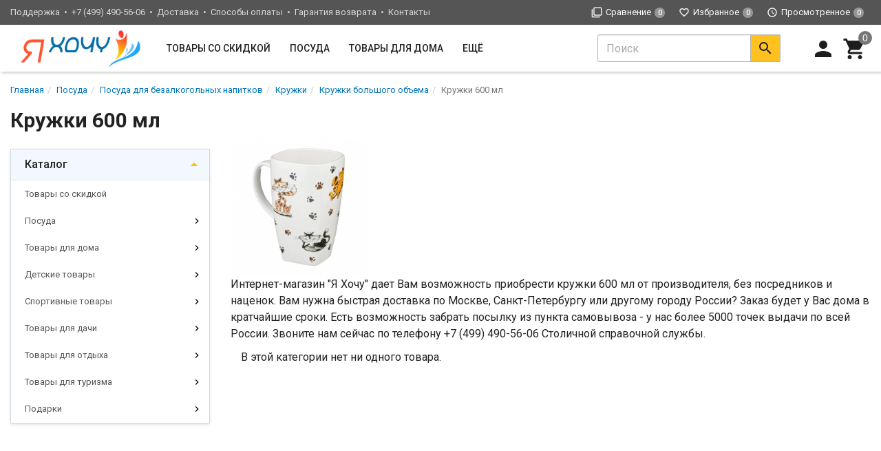

--- FILE ---
content_type: text/html; charset=utf-8
request_url: https://i-hochu.ru/category/kruzhki-600-ml/
body_size: 45314
content:
<!DOCTYPE html><html lang="ru"><head><title>Кружки 600 мл - купить кружки 600 мл в интернет-магазине Я Хочу. </title><meta charset="UTF-8"><meta http-equiv="x-ua-compatible" content="IE=edge"><meta name="Keywords" content="Кружки 600 мл, Я Хочу" /><meta name="Description" content="Интернет-магазин Я Хочу предлагает купить кружки 600 мл со склада в Москве. Удобный поиск в каталоге и низкие цены на товары категории кружки 600 мл с доставкой по Москве, Санкт-Петербургу и России. " /><meta name="viewport" content="width=device-width, initial-scale=1, maximum-scale=1, user-scalable=0" /><link rel="shortcut icon" href="/favicon.ico"/><link href="/wa-data/public/shop/themes/dsvpro1/shop.css?v1.1.1.3" rel="stylesheet" type="text/css" media="all" />
    <script>!function(a){"use strict";var b=function(b,c,d){function e(a){return h.body?a():void setTimeout(function(){e(a)})}function f(){i.addEventListener&&i.removeEventListener("load",f),i.media=d||"all"}var g,h=a.document,i=h.createElement("link");if(c)g=c;else{var j=(h.body||h.getElementsByTagName("head")[0]).childNodes;g=j[j.length-1]}var k=h.styleSheets;i.rel="stylesheet",i.href=b,i.media="only x",e(function(){g.parentNode.insertBefore(i,c?g:g.nextSibling)});var l=function(a){for(var b=i.href,c=k.length;c--;)if(k[c].href===b)return a();setTimeout(function(){l(a)})};return i.addEventListener&&i.addEventListener("load",f),i.onloadcssdefined=l,l(f),i};"undefined"!=typeof exports?exports.loadCSS=b:a.loadCSS=b}("undefined"!=typeof global?global:this);</script>
    <script>loadCSS("//fonts.googleapis.com/css?family=Roboto:400,500,700", false, "all");loadCSS("/wa-data/public/site/themes/dsvpro1/css/mi.min.css", false, "all");</script><noscript><link type="text/css" rel="stylesheet" media="all" href="//fonts.googleapis.com/css?family=Roboto:400,500,700"/><link href="/wa-data/public/site/themes/dsvpro1/css/mi.min.css?v1.1.1.3" rel="stylesheet"></noscript><script>loadCSS( "/wa-content/font/ruble/arial/fontface.css", false, "all");</script><noscript><link href="/wa-content/font/ruble/arial/fontface.css" rel="stylesheet" type="text/css"></noscript><script src="/wa-content/js/jquery/jquery-1.11.1.min.js"></script><style>body.boxed {background-position: top;}</style><script>loadCSS("/wa-data/public/shop/themes/dsvpro1/css/print.css", false, "print");</script><!-- plugin hook: 'frontend_head' --><meta property="og:type" content="article" />
<meta property="og:url" content="https://i-hochu.ru/category/kruzhki-600-ml/" />
<!--[if lt IE 9]><script src="https://oss.maxcdn.com/html5shiv/3.7.3/html5shiv.min.js"></script><script src="https://oss.maxcdn.com/respond/1.4.2/respond.min.js"></script><![endif]--></head><body class=""><div class="wrapper"><div class="header-wrapper header-wrapper-theme_ua"><header class="header header_theme_ua hidden-xs hidden-sm" data-spy="affix" data-offset-top="200"><div class="topMenu topMenu_theme_ua affix-hidden"><div class="container-fluid"><ul class="topMenu__pages list-inline"><li>Поддержка</li><li><a href="#">+7 (499) 490-56-06</a></li><li><a href="/dostavka/">Доставка</a></li><li><a href="/sposoby-oplaty/">Способы оплаты</a></li><li><a href="/garantiya-vozvrata-deneg/">Гарантия возврата</a></li><li><a href="/kontakty/">Контакты</a></li></ul><ul class="topMenu__user list-inline list-unstyled"><li><a class="topMenu__link js-compare" href="javascript:void(0);"><i class="mi mi-filter-none topMenu__icon"></i><span class="topMenu__label">Сравнение</span><span class="badge topMenu__badge js-compare-count">0</span></a></li><li><a class="topMenu__link js-favorite" href="/search/?func=wishlist" rel="nofollow"><i class="mi mi-favorite-border topMenu__icon"></i><span class="topMenu__label">Избранное</span><span class="badge topMenu__badge js-favorite-count">0</span></a></li><li><a class="topMenu__link js-viewed" href="/search/?func=viewed" rel="nofollow"><i class="mi mi-access-time topMenu__icon"></i><span class="topMenu__label">Просмотренное</span><span class="badge topMenu__badge js-viewed-count">0</span></a></li></ul></div></div><div class="headerContent headerContent_theme_ua"><div class="container-fluid"><div class="row vertical-align"><div class="col-md-2 col-lg-2"><a href="/" class="logo logo_theme_ua">
            <img src="/wa-data/public/site/themes/dsvpro1/img/myaffixlogo.png?v1.1.1.3" class="logo__affix" alt="Я Хочу">
        <img src="/wa-data/public/site/themes/dsvpro1/img/mylogo.png?v1.1.1.3" alt="Я Хочу">
</a></div><div class="col-md-7 col-lg-6 static"><nav class="navbar navbar-default static navbar_theme_ua" id="navbar-categories"><ul class="nav navbar-nav navbar-flex"><li><a href="/category/tovary-so-skidkoj/" data-icon-id="1793"> Товары со скидкой</a></li><li class="dropdown"><a href="/category/posuda/" data-icon-id="4">Посуда</a><ul class="dropdown-menu"><li class="dropdown-submenu"><a href="/category/kukhonnaya-posuda/" data-icon-id="90">Кухонная посуда</a><ul class="dropdown-menu"><li><a href="/category/kastryuli/" data-icon-id="92"> Кастрюли</a></li><li><a href="/category/kovshi/" data-icon-id="96"> Ковши</a></li><li><a href="/category/kryshki-kukhonnye/" data-icon-id="100"> Крышки кухонные</a></li><li><a href="/category/skovorody/" data-icon-id="91"> Сковороды</a></li><li><a href="/category/nabory-kukhonnoy-posudy/" data-icon-id="1850"> Наборы кухонной посуды</a></li></ul></li><li class="dropdown-submenu"><a href="/category/posuda-dlya-zapekaniya/" data-icon-id="606">Посуда для запекания</a><ul class="dropdown-menu"><li><a href="/category/blyuda-dlya-zapekaniya/" data-icon-id="607"> Блюда для запекания</a></li><li><a href="/category/formy-dlya-vypechki/" data-icon-id="98"> Формы для выпечки</a></li></ul></li><li class="dropdown-submenu"><a href="/category/kukhonnye-prinadlezhnosti/" data-icon-id="512">Кухонные принадлежности</a><ul class="dropdown-menu"><li><a href="/category/davilki-kukhonnye/" data-icon-id="746"> Давилки кухонные</a></li><li><a href="/category/kovriki-dlya-testa/" data-icon-id="701"> Коврики для теста</a></li><li><a href="/category/kukhonnye-mashinki/" data-icon-id="763"> Кухонные машинки</a></li><li><a href="/category/lozhki-kukhonnye/" data-icon-id="614"> Ложки кухонные</a></li><li><a href="/category/nabor-kukhonnykh-prinadlezhnostey/" data-icon-id="557"> Наборы кухонных принадлежностей</a></li><li><a href="/category/podnosy/" data-icon-id="540"> Подносы</a></li><li><a href="/category/razdelochnye-doski/" data-icon-id="513"> Разделочные доски</a></li><li><a href="/category/skalki/" data-icon-id="706"> Скалки</a></li><li><a href="/category/formy-kulinarnye/" data-icon-id="742"> Формы кулинарные</a></li></ul></li><li class="dropdown-submenu"><a href="/category/posuda-dlya-servirovki-stola/" data-icon-id="14">Посуда для сервировки стола</a><ul class="dropdown-menu"><li><a href="/category/posuda-dlya-deserta/" data-icon-id="16"> Посуда для десерта</a></li><li><a href="/category/posuda-dlya-zakusok/" data-icon-id="17"> Посуда для закусок</a></li><li><a href="/category/posuda-dlya-osnovnykh-blyud/" data-icon-id="18"> Посуда для основных блюд</a></li></ul></li><li class="dropdown-submenu"><a href="/category/servizy/" data-icon-id="5">Сервизы</a><ul class="dropdown-menu"><li><a href="/category/kofeynye-nabory/" data-icon-id="10"> Кофейные наборы</a></li><li><a href="/category/kofeynye-servizy/" data-icon-id="7"> Кофейные сервизы</a></li><li><a href="/category/obedennye-servizy/" data-icon-id="13"> Обеденные сервизы</a></li><li><a href="/category/stolovo-chaynye-servizy/" data-icon-id="12"> Столово-чайные сервизы</a></li><li><a href="/category/stolovye-servizy/" data-icon-id="8"> Столовые сервизы</a></li><li><a href="/category/chaynye-nabory/" data-icon-id="9"> Чайные наборы</a></li><li><a href="/category/chaynye-servizy/" data-icon-id="6"> Чайные сервизы</a></li></ul></li><li class="dropdown-submenu"><a href="/category/zavarochnaya-posuda/" data-icon-id="101">Заварочная посуда</a><ul class="dropdown-menu"><li><a href="/category/chayniki-gazovye/" data-icon-id="102"> Чайники газовые</a></li><li><a href="/category/chayniki-zavarochnye/" data-icon-id="103"> Чайники заварочные</a></li></ul></li><li class="dropdown-submenu"><a href="/category/posuda-dlya-alkogolnykh-napitkov/" data-icon-id="65">Посуда для алкогольных напитков</a><ul class="dropdown-menu"><li><a href="/category/bokaly/" data-icon-id="68"> Бокалы</a></li><li><a href="/category/grafiny/" data-icon-id="69"> Графины для спиртного</a></li><li><a href="/category/kruzhki-dlya-alkogolya/" data-icon-id="699"> Кружки для алкоголя</a></li><li><a href="/category/ryumki/" data-icon-id="67"> Рюмки</a></li><li><a href="/category/stakany-dlya-alkogolya/" data-icon-id="578"> Стаканы для алкоголя</a></li><li><a href="/category/stopki/" data-icon-id="66"> Стопки</a></li><li><a href="/category/aksessuary-vinnye/" data-icon-id="70"> Аксессуары винные</a></li></ul></li><li class="dropdown-submenu"><a href="/category/posuda-dlya-bezalkogolnykh-napitkov/" data-icon-id="72">Посуда для безалкогольных напитков</a><ul class="dropdown-menu"><li><a href="/category/aksessuary-dlya-chaya/" data-icon-id="551"> Аксессуары для чая</a></li><li><a href="/category/bokaly-dlya-bezalkogolnykh-napitkov/" data-icon-id="654"> Бокалы для безалкогольных напитков</a></li><li><a href="/category/kruzhki/" data-icon-id="76"> Кружки</a></li><li><a href="/category/kuvshiny/" data-icon-id="78"> Кувшины</a></li><li><a href="/category/nabory-posudy-dlya-napitkov/" data-icon-id="79"> Наборы посуды для напитков</a></li><li><a href="/category/stakany/" data-icon-id="75"> Стаканы</a></li></ul></li><li class="dropdown-submenu"><a href="/category/nozhi/" data-icon-id="86">Ножи</a><ul class="dropdown-menu"><li><a href="/category/aksessuary-dlya-nozhey/" data-icon-id="89"> Аксессуары для ножей</a></li><li><a href="/category/nabory-nozhey/" data-icon-id="88"> Наборы ножей</a></li><li><a href="/category/nozhi-fissler/" data-icon-id="1125"> Ножи Fissler</a></li><li><a href="/category/nozhi-kukhonnye/" data-icon-id="33"> Ножи кухонные</a></li><li><a href="/category/nozhi-spetsializirovannye/" data-icon-id="87"> Ножи специализированные</a></li></ul></li><li class="dropdown-submenu"><a href="/category/stolovye-pribory/" data-icon-id="81">Столовые приборы</a><ul class="dropdown-menu"><li><a href="/category/vilki/" data-icon-id="83"> Вилки</a></li><li><a href="/category/lozhki/" data-icon-id="82"> Ложки</a></li><li><a href="/category/nabory-stolovykh-priborov/" data-icon-id="85"> Наборы столовых приборов</a></li></ul></li><li class="dropdown-submenu"><a href="/category/tovary-dlya-hraneniya-pishchevyh-produktov/" data-icon-id="41">Товары для хранения пищевых продуктов</a><ul class="dropdown-menu"><li><a href="/category/banki/" data-icon-id="42"> Банки</a></li><li><a href="/category/butyli/" data-icon-id="43"> Бутыли</a></li><li><a href="/category/dozatory-kukhonnye/" data-icon-id="683"> Дозаторы кухонные</a></li><li><a href="/category/emkosti-dlya-hraneniya/" data-icon-id="514"> Емкости для хранения</a></li><li><a href="/category/korobki-pishchevye/" data-icon-id="674"> Коробки пищевые</a></li><li><a href="/category/termosy/" data-icon-id="235"> Термосы</a></li><li><a href="/category/khlebnitsy/" data-icon-id="44"> Хлебницы</a></li></ul></li><li class="dropdown-submenu"><a href="/category/posuda-dlya-spetsiy/" data-icon-id="34">Посуда для специй</a><ul class="dropdown-menu"><li><a href="/category/nabory-dlya-spetsiy/" data-icon-id="40"> Наборы для специй</a></li><li><a href="/category/stupki-dlya-spetsiy/" data-icon-id="39"> Ступки для специй</a></li></ul></li><li><a href="/category/posuda-keramicheskaya/" data-icon-id="1855"> Посуда керамическая</a></li><li><a href="/category/posuda-steklyannaya/" data-icon-id="1852"> Посуда стеклянная</a></li><li><a href="/category/posuda-silikonovaya/" data-icon-id="1849"> Посуда силиконовая</a></li><li><a href="/category/posuda-khrustalnaya/" data-icon-id="1854"> Посуда хрустальная</a></li><li><a href="/category/posuda-farforovaya/" data-icon-id="1853"> Посуда фарфоровая</a></li></ul></li><li class="dropdown"><a href="/category/tovary-dlya-doma/" data-icon-id="2">Товары для дома</a><ul class="dropdown-menu"><li class="dropdown-submenu"><a href="/category/tovary-dlya-kukhni/" data-icon-id="111">Товары для кухни</a><ul class="dropdown-menu"><li><a href="/category/kukhonnye-skaterti/" data-icon-id="508"> Кухонные скатерти</a></li><li><a href="/category/mulyazhi-dlya-kukhni/" data-icon-id="930"> Муляжи для кухни</a></li><li><a href="/category/obedennye-stoly-dlya-kukhni/" data-icon-id="1001"> Обеденные столы для кухни</a></li><li><a href="/category/podstavki-pod-goryachee/" data-icon-id="573"> Подставки под горячее</a></li><li><a href="/category/salfetki-dlya-kukhni/" data-icon-id="509"> Салфетки для кухни</a></li><li><a href="/category/salfetnitsy/" data-icon-id="536"> Салфетницы</a></li><li><a href="/category/chasy-dlya-kukhni/" data-icon-id="1258"> Часы для кухни</a></li></ul></li><li class="dropdown-submenu"><a href="/category/tovary-dlya-spalni/" data-icon-id="137">Товары для спальни</a><ul class="dropdown-menu"><li><a href="/category/kartiny-dlya-spalni/" data-icon-id="1248"> Картины для спальни</a></li><li><a href="/category/lampy-nastolnye-dlya-spalni/" data-icon-id="1045"> Лампы настольные для спальни</a></li><li><a href="/category/odeyala/" data-icon-id="138"> Одеяла</a></li><li><a href="/category/podushki/" data-icon-id="124"> Подушки</a></li><li><a href="/category/postelnoe-bele/" data-icon-id="126"> Постельное белье</a></li><li><a href="/category/prikrovatnye-tumby-dlya-spalni/" data-icon-id="1010"> Прикроватные тумбы для спальни</a></li><li><a href="/category/prostyni/" data-icon-id="140"> Простыни</a></li><li><a href="/category/chasy-v-spalnyu/" data-icon-id="1261"> Часы в спальню</a></li></ul></li><li class="dropdown-submenu"><a href="/category/tovary-dlya-vanny/" data-icon-id="128">Товары для ванны</a><ul class="dropdown-menu"><li><a href="/category/polotentsa-dlya-vanny/" data-icon-id="1088"> Полотенца для ванны</a></li></ul></li><li class="dropdown-submenu"><a href="/category/tovary-dlya-prikhozhey/" data-icon-id="147">Товары для прихожей</a><ul class="dropdown-menu"><li><a href="/category/kovriki-podezdnye/" data-icon-id="151"> Коврики подъездные</a></li><li><a href="/category/lozhki-dlya-obuvi/" data-icon-id="153"> Ложки для обуви</a></li></ul></li><li class="dropdown-submenu"><a href="/category/tekstil-dlya-doma/" data-icon-id="120">Текстиль для дома</a><ul class="dropdown-menu"><li><a href="/category/kovry/" data-icon-id="127"> Ковры</a></li><li><a href="/category/komplekty-postelnogo-belya/" data-icon-id="529"> Комплекты постельного белья</a></li><li><a href="/category/navolochki-dekorativnye/" data-icon-id="146"> Наволочки декоративные</a></li><li><a href="/category/pokryvala-na-krovat/" data-icon-id="143"> Покрывала на кровать</a></li><li><a href="/category/polotentsa/" data-icon-id="122"> Полотенца</a></li><li><a href="/category/sidushki-na-stulya/" data-icon-id="145"> Сидушки на стулья</a></li></ul></li><li class="dropdown-submenu"><a href="/category/mebel/" data-icon-id="498">Мебель</a><ul class="dropdown-menu"><li><a href="/category/banketki/" data-icon-id="505"> Банкетки</a></li><li><a href="/category/divany/" data-icon-id="506"> Диваны</a></li><li><a href="/category/komody/" data-icon-id="504"> Комоды</a></li><li><a href="/category/konsoli/" data-icon-id="644"> Консоли</a></li><li><a href="/category/kresla/" data-icon-id="519"> Кресла</a></li><li><a href="/category/krovati/" data-icon-id="503"> Кровати</a></li><li><a href="/category/stoly/" data-icon-id="502"> Столы</a></li><li><a href="/category/stulya/" data-icon-id="520"> Стулья</a></li><li><a href="/category/taburety/" data-icon-id="707"> Табуреты</a></li><li><a href="/category/tumby/" data-icon-id="533"> Тумбы</a></li><li><a href="/category/shkafy/" data-icon-id="535"> Шкафы</a></li><li><a href="/category/etazherki-dekorativnye/" data-icon-id="637"> Этажерки декоративные</a></li></ul></li><li class="dropdown-submenu"><a href="/category/svetilniki/" data-icon-id="154">Светильники</a><ul class="dropdown-menu"><li><a href="/category/svetilniki-napolnye/" data-icon-id="156"> Светильники напольные</a></li><li><a href="/category/svetilniki-nastennye/" data-icon-id="155"> Светильники настенные</a></li><li><a href="/category/svetilniki-nastolnye/" data-icon-id="157"> Светильники настольные</a></li><li><a href="/category/svetilniki-potolochnye/" data-icon-id="158"> Светильники потолочные</a></li><li><a href="/category/tovary-dlya-dekorativnogo-osveshcheniya/" data-icon-id="159"> Товары для декоративного освещения</a></li></ul></li><li class="dropdown-submenu"><a href="/category/aksessuary-dlya-uborki/" data-icon-id="182">Аксессуары для уборки</a><ul class="dropdown-menu"><li><a href="/category/vedra-dlya-uborki/" data-icon-id="186"> Ведра для уборки</a></li><li><a href="/category/gubki-dlya-uborki/" data-icon-id="188"> Губки для уборки</a></li><li><a href="/category/tryapki-dlya-uborki/" data-icon-id="187"> Тряпки для уборки</a></li><li><a href="/category/shvabry/" data-icon-id="183"> Швабры</a></li><li><a href="/category/shchetki-dlya-mytya/" data-icon-id="906"> Щетки для мытья</a></li></ul></li><li class="dropdown-submenu"><a href="/category/elementy-dekora/" data-icon-id="197">Элементы декора</a><ul class="dropdown-menu"><li><a href="/category/vazy/" data-icon-id="204"> Вазы</a></li><li><a href="/category/zerkala/" data-icon-id="202"> Зеркала</a></li><li><a href="/category/interernye-podstavki/" data-icon-id="203"> Интерьерные подставки</a></li><li><a href="/category/kartiny/" data-icon-id="198"> Картины</a></li><li><a href="/category/kashpo/" data-icon-id="582"> Кашпо</a></li><li><a href="/category/panno/" data-icon-id="199"> Панно</a></li><li><a href="/category/ramki-dlya-fotografij/" data-icon-id="200"> Рамки для фотографий</a></li><li><a href="/category/tarelki-dekorativnye/" data-icon-id="597"> Тарелки декоративные</a></li><li><a href="/category/chasy/" data-icon-id="201"> Часы</a></li></ul></li><li class="dropdown-submenu"><a href="/category/aromaty-dlya-doma/" data-icon-id="161">Ароматы для дома</a><ul class="dropdown-menu"><li><a href="/category/aromaticheskie-nabory/" data-icon-id="166"> Ароматические наборы</a></li></ul></li><li class="dropdown-submenu"><a href="/category/iskusstvennye-rasteniya/" data-icon-id="167">Искусственные растения</a><ul class="dropdown-menu"><li><a href="/category/iskusstvennaya-lavanda/" data-icon-id="931"> Искусственная лаванда</a></li><li><a href="/category/iskusstvennye-gortenzii/" data-icon-id="928"> Искусственные гортензии</a></li><li><a href="/category/iskusstvennye-maki/" data-icon-id="934"> Искусственные маки</a></li><li><a href="/category/iskusstvennye-orkhidei/" data-icon-id="923"> Искусственные орхидеи</a></li><li><a href="/category/iskusstvennye-rasteniya-dlya-interera/" data-icon-id="938"> Искусственные растения для интерьера</a></li><li><a href="/category/iskusstvennye-ro/" data-icon-id="924"> Искусственные розы</a></li><li><a href="/category/iskusstvennye-tyu/" data-icon-id="927"> Искусственные тюльпаны</a></li><li><a href="/category/iskusstvennye-tsvety-v-gorshkakh/" data-icon-id="936"> Искусственные цветы в горшках</a></li></ul></li><li class="dropdown-submenu"><a href="/category/tovary-dlya-minibara/" data-icon-id="192">Товары для минибара</a><ul class="dropdown-menu"><li><a href="/category/barnaya-mebel/" data-icon-id="1025"> Барная мебель</a></li></ul></li><li><a href="/category/tovary-dlya-kamina/" data-icon-id="196"> Товары для камина</a></li><li class="dropdown-submenu"><a href="/category/prinadlezhnosti-dlya-khraneniya/" data-icon-id="168">Принадлежности для хранения</a><ul class="dropdown-menu"><li><a href="/category/veshalki/" data-icon-id="174"> Вешалки</a></li><li><a href="/category/korziny/" data-icon-id="173"> Корзины</a></li><li><a href="/category/podstavki-pod-zubochistki/" data-icon-id="697"> Подставки под зубочистки</a></li><li><a href="/category/shkatulki/" data-icon-id="177"> Шкатулки</a></li></ul></li><li><a href="/category/tekhnika-dlya-doma/" data-icon-id="744"> Техника для дома</a></li></ul></li><li class="dropdown"><a href="/category/detskie-tovary/" data-icon-id="239">Детские товары</a><ul class="dropdown-menu"><li><a href="/category/detskaya-posuda/" data-icon-id="747"> Детская посуда</a></li><li class="dropdown-submenu"><a href="/category/detskie-sportivnye-tovary/" data-icon-id="243">Детские спортивные товары</a><ul class="dropdown-menu"><li><a href="/category/batuty-detskie/" data-icon-id="279"> Батуты детские</a></li><li><a href="/category/detskie-shvedskie-stenki/" data-icon-id="277"> Детские шведские стенки</a></li></ul></li><li><a href="/category/tovary-detskie-dlya-plavaniya/" data-icon-id="754"> Товары детские для плавания</a></li><li class="dropdown-submenu"><a href="/category/detskiy-transport/" data-icon-id="251">Детский транспорт</a><ul class="dropdown-menu"><li><a href="/category/samokaty-dlya-detey/" data-icon-id="1517"> Самокаты для детей</a></li><li><a href="/category/velosipedy-detskie/" data-icon-id="253"> Велосипеды детские</a></li><li><a href="/category/katalki-detskie/" data-icon-id="252"> Каталки детские</a></li><li><a href="/category/sanki/" data-icon-id="703"> Санки</a></li><li><a href="/category/snegokhody-detskie/" data-icon-id="254"> Снегоходы детские</a></li><li><a href="/category/ehlektromobili-detskie/" data-icon-id="257"> Электромобили детские</a></li></ul></li><li class="dropdown-submenu"><a href="/category/igrushki-detskie/" data-icon-id="240">Игрушки детские</a><ul class="dropdown-menu"><li><a href="/category/kukly-dlya-devochek/" data-icon-id="249"> Куклы для девочек</a></li><li><a href="/category/mashinki-detskie/" data-icon-id="575"> Машинки детские</a></li></ul></li><li class="dropdown-submenu"><a href="/category/mebel-dlya-detey/" data-icon-id="259">Мебель для детей</a><ul class="dropdown-menu"><li><a href="/category/kacheli-detskie-podvesnye/" data-icon-id="1307"> Качели детские подвесные</a></li><li><a href="/category/stellazhi-detskie/" data-icon-id="1306"> Стеллажи детские</a></li><li><a href="/category/kresla-dlya-detey-myagkie/" data-icon-id="1304"> Кресла для детей мягкие</a></li><li><a href="/category/yashchiki-dlya-igrushek/" data-icon-id="269"> Ящики для игрушек</a></li><li><a href="/category/divany-dlya-detey/" data-icon-id="262"> Диваны для детей</a></li><li><a href="/category/domiki-igrovye/" data-icon-id="264"> Домики игровые</a></li><li><a href="/category/krovati-dlya-detey/" data-icon-id="261"> Кровати для детей</a></li><li><a href="/category/manezhi-detskie/" data-icon-id="266"> Манежи детские</a></li><li><a href="/category/molberty-dlya-detey/" data-icon-id="268"> Мольберты для детей</a></li><li><a href="/category/palatki-dlya-detey/" data-icon-id="265"> Палатки для детей</a></li><li><a href="/category/party-doshkolnye/" data-icon-id="271"> Парты дошкольные</a></li><li><a href="/category/stoly-dlya-rebenka/" data-icon-id="263"> Столы для ребенка</a></li><li><a href="/category/mebel-dlya-malchika/" data-icon-id="1860"> Мебель для мальчика</a></li><li><a href="/category/mebel-dlya-devochki/" data-icon-id="1861"> Мебель для девочки</a></li></ul></li><li class="dropdown-submenu"><a href="/category/tekstil-detskiy/" data-icon-id="260">Текстиль детский</a><ul class="dropdown-menu"><li><a href="/category/polotentsa-detskie/" data-icon-id="273"> Полотенца детские</a></li></ul></li><li class="dropdown-submenu"><a href="/category/tovary-dlya-detskogo-razvitiya/" data-icon-id="241">Товары для детского развития</a><ul class="dropdown-menu"><li><a href="/category/igrovye-nabory-detskie/" data-icon-id="635"> Игровые наборы детские</a></li><li><a href="/category/igrushki-dlya-peska/" data-icon-id="286"> Игрушки для песка</a></li><li><a href="/category/konstruktory-detskie/" data-icon-id="617"> Конструкторы детские</a></li></ul></li><li class="dropdown-submenu"><a href="/category/tovary-dlya-detskoy-ploshchadki/" data-icon-id="680">Товары для детской площадки</a><ul class="dropdown-menu"><li><a href="/category/pesochnitsy-dlya-detey/" data-icon-id="1361"> Песочницы для детей</a></li><li><a href="/category/gorki-detskie/" data-icon-id="1359"> Горки детские</a></li></ul></li></ul></li><li class="dropdown"><a href="/category/sportivnye-tovary/" data-icon-id="298">Спортивные товары</a><ul class="dropdown-menu"><li class="dropdown-submenu"><a href="/category/odezhda-sportivnaya/" data-icon-id="416">Одежда спортивная</a><ul class="dropdown-menu"><li><a href="/category/odezhda-sportivnaya-muzhskaya/" data-icon-id="1364"> Одежда спортивная мужская</a></li><li><a href="/category/odezhda-sportivnaya-zhenskaya/" data-icon-id="1363"> Одежда спортивная женская</a></li><li><a href="/category/kurtki-sportivnye/" data-icon-id="719"> Куртки спортивные</a></li><li><a href="/category/legginsy-sportivnye/" data-icon-id="650"> Леггинсы спортивные</a></li><li><a href="/category/noski-sportivnye/" data-icon-id="656"> Носки спортивные</a></li><li><a href="/category/rubashki-s-dlinnym-rukavom/" data-icon-id="668"> Рубашки с длинным рукавом</a></li><li><a href="/category/futbolki-sportivnye/" data-icon-id="418"> Футболки спортивные</a></li><li><a href="/category/shorty-sportivnye/" data-icon-id="419"> Шорты спортивные</a></li></ul></li><li><a href="/category/sportivnye-trenazhery/" data-icon-id="379"> Спортивные тренажеры</a></li><li><a href="/category/sportivnyy-inventar/" data-icon-id="422"> Спортивный инвентарь</a></li><li><a href="/category/tovary-dlya-akvaaerobiki/" data-icon-id="397"> Товары для аквааэробики</a></li><li class="dropdown-submenu"><a href="/category/tovary-dlya-basketbola/" data-icon-id="299">Товары для баскетбола</a><ul class="dropdown-menu"><li><a href="/category/myachi-basketbolnye/" data-icon-id="300"> Мячи баскетбольные</a></li></ul></li><li class="dropdown-submenu"><a href="/category/tovary-dlya-basseyna/" data-icon-id="324">Товары для бассейна</a><ul class="dropdown-menu"><li><a href="/category/ochki-dlya-plavaniya/" data-icon-id="325"> Очки для плавания</a></li><li><a href="/category/shapochki-dlya-basseyna/" data-icon-id="326"> Шапочки для бассейна</a></li></ul></li><li><a href="/category/tovary-dlya-beysbola/" data-icon-id="313"> Товары для бейсбола</a></li><li class="dropdown-submenu"><a href="/category/tovary-dlya-boksa/" data-icon-id="363">Товары для бокса</a><ul class="dropdown-menu"><li><a href="/category/binty-bokserskie/" data-icon-id="371"> Бинты боксерские</a></li><li><a href="/category/perchatki-bokserskie/" data-icon-id="364"> Перчатки боксерские</a></li><li><a href="/category/shlemy-bokserskie/" data-icon-id="366"> Шлемы боксерские</a></li></ul></li><li><a href="/category/tovary-dlya-bolshogo-tennisa/" data-icon-id="304"> Товары для большого тенниса</a></li><li class="dropdown-submenu"><a href="/category/tovary-dlya-voleybola/" data-icon-id="315">Товары для волейбола</a><ul class="dropdown-menu"><li><a href="/category/myachi-voleybolnye/" data-icon-id="316"> Мячи волейбольные</a></li></ul></li><li class="dropdown-submenu"><a href="/category/tovary-dlya-edinoborstv/" data-icon-id="372">Товары для единоборств</a><ul class="dropdown-menu"><li><a href="/category/zashchitnaya-ekiperovka/" data-icon-id="630"> Защитная экипировка</a></li><li><a href="/category/kimono/" data-icon-id="373"> Кимоно</a></li><li><a href="/category/lapy-sportivnye/" data-icon-id="659"> Лапы спортивные</a></li><li><a href="/category/perchatki-dlya-edinoborstv/" data-icon-id="375"> Перчатки для единоборств</a></li><li><a href="/category/poyasa-dlya-edinoborstv/" data-icon-id="377"> Пояса для единоборств</a></li><li><a href="/category/odezhda-dlya-sambo/" data-icon-id="1409"> Одежда для самбо</a></li></ul></li><li class="dropdown-submenu"><a href="/category/tovary-dlya-yogi/" data-icon-id="387">Товары для йоги</a><ul class="dropdown-menu"><li><a href="/category/kovriki-dlya-yogi/" data-icon-id="389"> Коврики для йоги</a></li></ul></li><li class="dropdown-submenu"><a href="/category/tovary-dlya-lyzhnogo-sporta/" data-icon-id="337">Товары для лыжного спорта</a><ul class="dropdown-menu"><li><a href="/category/komplekty-lyzhnye/" data-icon-id="339"> Комплекты лыжные</a></li><li><a href="/category/lyzhnye-aksessuary/" data-icon-id="343"> Лыжные аксессуары</a></li></ul></li><li class="dropdown-submenu"><a href="/category/tovary-dlya-nastolnogo-tennisa/" data-icon-id="307">Товары для настольного тенниса</a><ul class="dropdown-menu"><li><a href="/category/stoly-dlya-nastolnogo-tennisa/" data-icon-id="310"> Столы для настольного тенниса</a></li></ul></li><li><a href="/category/tovary-dlya-tantsev/" data-icon-id="392"> Товары для танцев</a></li><li class="dropdown-submenu"><a href="/category/tovary-dlya-figurnogo-kataniya/" data-icon-id="344">Товары для фигурного катания</a><ul class="dropdown-menu"><li><a href="/category/figurnye-konki/" data-icon-id="345"> Фигурные коньки</a></li></ul></li><li class="dropdown-submenu"><a href="/category/tovary-dlya-fitnesa/" data-icon-id="402">Товары для фитнеса</a><ul class="dropdown-menu"><li><a href="/category/ganteli/" data-icon-id="412"> Гантели</a></li><li><a href="/category/giri/" data-icon-id="413"> Гири</a></li><li><a href="/category/myachi-dlya-fitnesa/" data-icon-id="403"> Мячи для фитнеса</a></li><li><a href="/category/obruchi-dlya-pokhudeniya/" data-icon-id="406"> Обручи для похудения</a></li><li><a href="/category/skakalki-dlya-pokhudeniya/" data-icon-id="407"> Скакалки для похудения</a></li><li><a href="/category/turniki-dlya-doma/" data-icon-id="415"> Турники для дома</a></li><li><a href="/category/utyazheliteli/" data-icon-id="408"> Утяжелители</a></li><li><a href="/category/shtangi/" data-icon-id="414"> Штанги</a></li><li><a href="/category/ehspandery-dlya-fitnesa/" data-icon-id="404"> Эспандеры для фитнеса</a></li></ul></li><li class="dropdown-submenu"><a href="/category/tovary-dlya-futbola/" data-icon-id="329">Товары для футбола</a><ul class="dropdown-menu"><li><a href="/category/myachi-futbolnye/" data-icon-id="330"> Мячи футбольные</a></li><li><a href="/category/myachi-futzalnye/" data-icon-id="331"> Мячи футзальные</a></li></ul></li><li class="dropdown-submenu"><a href="/category/tovary-dlya-khokkeya/" data-icon-id="347">Товары для хоккея</a><ul class="dropdown-menu"><li><a href="/category/klyushki-khokkeynye/" data-icon-id="349"> Клюшки хоккейные</a></li><li><a href="/category/shnurki-dlya-konkov/" data-icon-id="665"> Шнурки для коньков</a></li></ul></li><li class="dropdown-submenu"><a href="/category/tovary-dlya-khudozhestvennoy-gimnastiki/" data-icon-id="353">Товары для художественной гимнастики</a><ul class="dropdown-menu"><li><a href="/category/kupalniki-gimnasticheskie/" data-icon-id="356"> Купальники гимнастические</a></li><li><a href="/category/lenty-dlya-gimnastiki/" data-icon-id="359"> Ленты для гимнастики</a></li><li><a href="/category/myachi-dlya-khudozhestvennoy-gimnastiki/" data-icon-id="355"> Мячи для художественной гимнастики</a></li><li><a href="/category/obruchi-dlya-gimnastiki/" data-icon-id="522"> Обручи для гимнастики</a></li><li><a href="/category/skakalki-dlya-gimnastiki/" data-icon-id="358"> Скакалки для гимнастики</a></li><li><a href="/category/chekhly-dlya-myacha/" data-icon-id="360"> Чехлы для мяча</a></li><li><a href="/category/chekhly-dlya-obrucha/" data-icon-id="362"> Чехлы для обруча</a></li></ul></li></ul></li><li class="dropdown"><a href="/category/tovary-dlya-dachi/" data-icon-id="3">Товары для дачи</a><ul class="dropdown-menu"><li class="dropdown-submenu"><a href="/category/grili-dlya-dachi/" data-icon-id="1588">Грили для дачи</a><ul class="dropdown-menu"><li><a href="/category/grili-ugolnye/" data-icon-id="1790"> Грили угольные</a></li><li><a href="/category/grili-kruglye/" data-icon-id="1789"> Грили круглые</a></li></ul></li><li><a href="/category/pesochnitsy-dlya-dachi/" data-icon-id="1362"> Песочницы для дачи</a></li><li class="dropdown-submenu"><a href="/category/biotualety/" data-icon-id="292">Биотуалеты</a><ul class="dropdown-menu"><li><a href="/category/biotualety-dlya-dachi/" data-icon-id="1497"> Биотуалеты для дачи</a></li><li><a href="/category/zapchasti-biotualeta/" data-icon-id="1496"> Запчасти биотуалета</a></li><li><a href="/category/sredstva-dlya-biotualetov/" data-icon-id="1495"> Средства для биотуалетов</a></li></ul></li><li class="dropdown-submenu"><a href="/category/zonty-plyazhnye/" data-icon-id="531">Зонты пляжные</a><ul class="dropdown-menu"><li><a href="/category/zonty-ulichnye/" data-icon-id="1501"> Зонты уличные</a></li><li><a href="/category/zonty-dlya-dachi/" data-icon-id="1500"> Зонты для дачи</a></li></ul></li><li><a href="/category/kompostery-sadovye/" data-icon-id="291"> Компостеры садовые</a></li><li><a href="/category/sredstva-dlya-basseyna/" data-icon-id="728"> Средства для бассейна</a></li><li class="dropdown-submenu"><a href="/category/tenty-sadovye/" data-icon-id="288">Тенты садовые</a><ul class="dropdown-menu"><li><a href="/category/tenty-sadovye-green-glade/" data-icon-id="1502"> Тенты садовые Green glade</a></li></ul></li></ul></li><li class="dropdown"><a href="/category/tovary-dlya-otdykha/" data-icon-id="430">Товары для отдыха</a><ul class="dropdown-menu"><li><a href="/category/nastolnye-igry/" data-icon-id="444"> Настольные игры</a></li><li><a href="/category/tovary-dlya-bani/" data-icon-id="440"> Товары для бани</a></li><li class="dropdown-submenu"><a href="/category/tovary-dlya-piknika/" data-icon-id="431">Товары для пикника</a><ul class="dropdown-menu"><li><a href="/category/shchepy-dlya-kopcheniya/" data-icon-id="1604"> Щепы для копчения</a></li><li><a href="/category/grili-mangaly/" data-icon-id="1592"> Грили-мангалы</a></li><li><a href="/category/mebel-dlya-piknika/" data-icon-id="211"> Мебель для пикника</a></li><li><a href="/category/mangaly-dlya-shashlyka/" data-icon-id="592"> Мангалы для шашлыка</a></li><li><a href="/category/nabory-dlya-piknika/" data-icon-id="590"> Наборы для пикника</a></li></ul></li><li class="dropdown-submenu"><a href="/category/tovary-dlya-plyazha/" data-icon-id="441">Товары для пляжа</a><ul class="dropdown-menu"><li><a href="/category/mebel-plyazhnaya/" data-icon-id="456"> Мебель пляжная</a></li></ul></li><li class="dropdown-submenu"><a href="/category/tovary-dlya-rybalki/" data-icon-id="439">Товары для рыбалки</a><ul class="dropdown-menu"><li><a href="/category/naduvnye-lodki/" data-icon-id="489"> Надувные лодки</a></li><li><a href="/category/odezhda-dlya-rybalki/" data-icon-id="487"> Одежда для рыбалки</a></li><li><a href="/category/rybolovnye-snastiv/" data-icon-id="475"> Рыболовные снасти</a></li><li><a href="/category/tovary-dlya-zimney-rybalki/" data-icon-id="469"> Товары для зимней рыбалки</a></li><li><a href="/category/tovary-dlya-letney-rybalki/" data-icon-id="470"> Товары для летней рыбалки</a></li></ul></li><li class="dropdown-submenu"><a href="/category/tovary-zimnie/" data-icon-id="442">Товары зимние</a><ul class="dropdown-menu"><li><a href="/category/konki-razdvizhnye/" data-icon-id="461"> Коньки раздвижные</a></li></ul></li><li class="dropdown-submenu"><a href="/category/tovary-letnie/" data-icon-id="443">Товары летние</a><ul class="dropdown-menu"><li><a href="/category/doski-dlya-kataniya/" data-icon-id="1520"> Доски для катания</a></li><li><a href="/category/rolikovye-konki/" data-icon-id="465"> Роликовые коньки</a></li><li><a href="/category/samokaty/" data-icon-id="466"> Самокаты</a></li><li><a href="/category/tovary-dlya-badmintona/" data-icon-id="467"> Товары для бадминтона</a></li></ul></li></ul></li><li class="dropdown"><a href="/category/tovary-dlya-turizma/" data-icon-id="208">Товары для туризма</a><ul class="dropdown-menu"><li class="dropdown-submenu"><a href="/category/gazovoe-oborudovanie-pokhodnoe/" data-icon-id="218">Газовое оборудование походное</a><ul class="dropdown-menu"><li><a href="/category/gazovye-lampy/" data-icon-id="222"> Газовые лампы</a></li><li><a href="/category/gazovye-ballony-turisticheskie/" data-icon-id="219"> Газовые баллоны туристические</a></li><li><a href="/category/gorelki-gazovye-turisticheskie/" data-icon-id="220"> Горелки газовые туристические</a></li><li><a href="/category/plita-gazovaya-turisticheskaya/" data-icon-id="221"> Плиты газовые туристические</a></li></ul></li><li class="dropdown-submenu"><a href="/category/sredstva-zashchity-ot-nasekomyh/" data-icon-id="238">Средства защиты от насекомых</a><ul class="dropdown-menu"><li><a href="/category/aerozoli-ot-nasekomykh/" data-icon-id="1616"> Аэрозоли от насекомых</a></li><li><a href="/category/raptor-ot-nasekomykh/" data-icon-id="1614"> Раптор от насекомых</a></li><li><a href="/category/gardex-ot-komarov/" data-icon-id="1613"> Gardex от комаров</a></li></ul></li><li><a href="/category/kempingovaya-posuda/" data-icon-id="217"> Кемпинговая посуда</a></li><li class="dropdown-submenu"><a href="/category/oborudovanie-dlya-dayvinga/" data-icon-id="223">Оборудование для дайвинга</a><ul class="dropdown-menu"><li><a href="/category/lasty-dlya-plavaniya/" data-icon-id="226"> Ласты для плавания</a></li></ul></li><li class="dropdown-submenu"><a href="/category/oborudovanie-dlya-sna-i-otdykha/" data-icon-id="209">Оборудование для сна и отдыха</a><ul class="dropdown-menu"><li><a href="/category/naduvnaya-mebel/" data-icon-id="214"> Надувная мебель</a></li><li><a href="/category/palatki/" data-icon-id="1135"> Палатки</a></li><li><a href="/category/skladnaya-mebel/" data-icon-id="433"> Складная мебель</a></li><li><a href="/category/spalnye-meshki/" data-icon-id="212"> Спальные мешки</a></li><li><a href="/category/turisticheskie-kovriki/" data-icon-id="213"> Туристические коврики</a></li></ul></li><li class="dropdown-submenu"><a href="/category/oborudovanie-dlya-splava/" data-icon-id="228">Оборудование для сплава</a><ul class="dropdown-menu"><li><a href="/category/baydarki/" data-icon-id="229"> Байдарки</a></li><li><a href="/category/germomeshki/" data-icon-id="232"> Гермомешки</a></li></ul></li><li class="dropdown-submenu"><a href="/category/odezhda-dlya-turizma/" data-icon-id="237">Одежда для туризма</a><ul class="dropdown-menu"><li><a href="/category/odezhda-turisticheskaya-zhenskaya/" data-icon-id="1671"> Одежда туристическая женская</a></li><li><a href="/category/odezhda-turisticheskaya-muzhskaya/" data-icon-id="1670"> Одежда туристическая мужская</a></li><li><a href="/category/vodolazki/" data-icon-id="640"> Водолазки</a></li><li><a href="/category/sapogi/" data-icon-id="585"> Сапоги</a></li><li><a href="/category/termobele/" data-icon-id="584"> Термобелье</a></li><li><a href="/category/shapki/" data-icon-id="586"> Шапки</a></li></ul></li><li class="dropdown-submenu"><a href="/category/pokhodnye-prinadlezhnosti/" data-icon-id="230">Походные принадлежности</a><ul class="dropdown-menu"><li><a href="/category/nozhi-turisticheskie/" data-icon-id="538"> Ножи туристические</a></li><li><a href="/category/ryukzaki-pokhodnye/" data-icon-id="231"> Рюкзаки походные</a></li><li><a href="/category/sumki-kholodilniki/" data-icon-id="233"> Сумки холодильники</a></li><li><a href="/category/termokruzhki/" data-icon-id="236"> Термокружки</a></li><li><a href="/category/topory-turisticheskie/" data-icon-id="712"> Топоры туристические</a></li><li><a href="/category/fonariki/" data-icon-id="566"> Фонарики</a></li></ul></li></ul></li><li class="dropdown"><a href="/category/podarki/" data-icon-id="490">Подарки</a><ul class="dropdown-menu"><li><a href="/category/podarki-k-paskhe/" data-icon-id="1897"> Подарки к Пасхе</a></li><li><a href="/category/podarki-na-8-marta/" data-icon-id="1894"> Подарки на 8 марта</a></li><li><a href="/category/podarki-k-maslenitse/" data-icon-id="1893"> Подарки к Масленице</a></li><li><a href="/category/podarki-na-23-fevralya/" data-icon-id="1892"> Подарки на 23 февраля</a></li><li><a href="/category/podarki-na-14-fevralya/" data-icon-id="1891"> Подарки на 14 февраля</a></li><li><a href="/category/aksessuary-dlya-podarkov/" data-icon-id="495"> Аксессуары для подарков</a></li><li class="dropdown-submenu"><a href="/category/dekorativnye-izdeliya/" data-icon-id="572">Декоративные изделия</a><ul class="dropdown-menu"><li><a href="/category/dekorativnye-banty/" data-icon-id="1700"> Декоративные банты</a></li><li><a href="/category/dekorativnye-podveski/" data-icon-id="1696"> Декоративные подвески</a></li></ul></li><li><a href="/category/kanctovary-podarochnye/" data-icon-id="494"> Канцтовары подарочные</a></li><li class="dropdown-submenu"><a href="/category/podarki-veruyushchim/" data-icon-id="491">Подарки верующим</a><ul class="dropdown-menu"><li><a href="/category/podarki-dlya-musulman/" data-icon-id="1689"> Подарки для мусульман</a></li><li><a href="/category/podarki-dlya-pravoslavnykh/" data-icon-id="564"> Подарки для православных</a></li></ul></li><li class="dropdown-submenu"><a href="/category/suveniry-podarki/" data-icon-id="1766">Сувениры подарки</a><ul class="dropdown-menu"><li><a href="/category/suveniry-na-svadbu/" data-icon-id="1765"> Сувениры на свадьбу</a></li><li><a href="/category/suveniry-muzhskie/" data-icon-id="1762"> Сувениры мужские</a></li></ul></li><li class="dropdown-submenu"><a href="/category/suveniry/" data-icon-id="493">Сувениры</a><ul class="dropdown-menu"><li><a href="/category/kruzhki-suvenirnye/" data-icon-id="1707"> Кружки сувенирные</a></li><li><a href="/category/chasy-suvenirnye/" data-icon-id="1706"> Часы сувенирные</a></li><li><a href="/category/tarelki-suvenirnye/" data-icon-id="1705"> Тарелки сувенирные</a></li><li><a href="/category/kopilki/" data-icon-id="180"> Копилки</a></li><li><a href="/category/magnitiki-suvenirnye/" data-icon-id="642"> Магнитики сувенирные</a></li><li><a href="/category/oberegi/" data-icon-id="571"> Обереги</a></li><li><a href="/category/ordena-suvenirnye/" data-icon-id="655"> Ордена сувенирные</a></li></ul></li><li class="dropdown-submenu"><a href="/category/figurki-dekorativnye/" data-icon-id="492">Фигурки декоративные</a><ul class="dropdown-menu"><li><a href="/category/figurki-znaki-zodiaka/" data-icon-id="1727"> Фигурки знаки зодиака</a></li><li><a href="/category/statuetki-abstraktsiya/" data-icon-id="715"> Статуэтки абстракция</a></li><li><a href="/category/figurki-veshchey/" data-icon-id="620"> Фигурки вещей</a></li><li><a href="/category/figurki-zhivotnykh/" data-icon-id="619"> Фигурки животных</a></li><li><a href="/category/figurki-lyudey/" data-icon-id="618"> Фигурки людей</a></li><li><a href="/category/figurki-sushchestv/" data-icon-id="626"> Фигурки существ</a></li></ul></li><li class="dropdown-submenu"><a href="/category/tovary-novogodnie/" data-icon-id="576">Товары новогодние</a><ul class="dropdown-menu"><li><a href="/category/novogodnie-suveniry/" data-icon-id="1757"> Новогодние сувениры</a></li><li><a href="/category/novogodnyaya-posuda/" data-icon-id="1747"> Новогодняя посуда</a></li><li><a href="/category/figurki-novogodnie/" data-icon-id="1725"> Фигурки новогодние</a></li><li><a href="/category/elochnye-ukrasheniya/" data-icon-id="579"> Елочные украшения</a></li><li><a href="/category/girlyandy-elochnye/" data-icon-id="725"> Гирлянды елочные</a></li><li><a href="/category/novogodniy-dekor/" data-icon-id="726"> Новогодний декор</a></li></ul></li></ul></li><!-- more list items... --></ul></nav></div><div class="col-md-3 col-lg-4"><div class="hidden-md"><div class="search-form search-form_theme_ua" id="searchWrapper"><form method="get" action="/search/"><div class="input-group"><input class="search-form__input form-control" type="search" name="query" placeholder="Поиск" autocomplete="off" id="searchAjax"><span class="input-group-btn"><button class="search-form__button btn" type="submit"><i class="mi mi-search mi-24 search-form__icon"></i></button></span></div></form><div class="search-form__collapse"></div></div></div><ul class="headerLinks headerLinks_theme_ua"><li class="visible-md-inline-block"><a class="headerLinks__link" href="#searchCollapse" data-toggle="collapse"><i class="mi mi-search headerLinks__icon"></i></a></li><li class="dropdown dropdown-arrow dropdown-right"><a class="headerLinks__link" href="javascript:void(0)"><i class="mi mi-person headerLinks__icon"></i></a><ul class="dropdown-menu"><li><a href="/login/">Вход</a></li><li><a href="/signup/">Регистрация</a></li></ul></li><li><a class="headerLinks__link js-cart" href="/cart/"><span class="mi-icon-badge js-cart-count" data-badge="0" title="0 руб."><i class="mi mi-shopping-cart headerLinks__icon"></i></span></a><!-- TODO: всплывающая корзина --></li></ul></div></div></div><div class="collapse" id="searchCollapse"><div class="search-form"><form method="get" action="/search/"><div class="input-group"><input class="search-form__input form-control" type="search" name="query" placeholder="Поиск" autocomplete="off"><span class="input-group-btn"><button class="search-form__button btn" type="submit"><i class="mi mi-search mi-24 search-form__icon"></i></button></span></div></form></div></div></div></header><div class="headerMobile visible-xs visible-sm" data-spy="affix" data-offset-top="200"><div class="container-fluid"><div class="row"><div class="col-xs-12"><div class="headerMobile__logo"><a href="/" class="logo"><img src="/wa-data/public/site/themes/dsvpro1/img/mymobilelogo.png?v1.1.1.3" alt="Я Хочу"></a></div><div class="headerMobile__left"><ul class="headerMobile__list"><li><a href="javascript:void(0)" id="toggleMobileMenu"><i class="mi mi-menu mi-24"></i></a></li><li><a href="#mobileSearch" data-toggle="collapse"><i class="mi mi-search mi-24"></i></a></li></ul></div><div class="headerMobile__right"><ul class="headerMobile__list"><li><a href="/login/"><i class="mi mi-person mi-24"></i></a></li><li><a href="/cart/" class="js-cart"><span class="mi-icon-badge js-cart-count" data-badge="0"><i class="mi mi-24 mi-shopping-cart"></i></span></a></li></ul></div></div></div><div class="row"><div class="col-xs-12"><div class="collapse" id="mobileSearch"><form method="get" action="/search/"><div class="input-group"><input class="search-form__input form-control" type="search" name="query" placeholder="Поиск" autocomplete="off"><span class="input-group-btn"><button class="search-form__button btn" type="submit"><i class="mi mi-search mi-24 search-form__icon"></i></button></span></div></form></div></div></div></div></div><div class="mobileMenu"><div class="mobileMenu_inner"><div class="mobileMenu__block"><a href="/signup/" class="pull-right">Регистрация</a><a href="/login/">Вход</a></div><ul class="list-group mobileMenu__group" id="mCats"><li class="list-group-item list-toggle"><a href="/category/tovary-so-skidkoj/">Товары со скидкой</a></li><li class="list-group-item list-toggle"><a href="/category/posuda/">Посуда</a><a href="#mCats_4" data-toggle="collapse" data-parent="#mCats" class="collapsed mobileMenu__toggle"></a><ul id="mCats_4" class="collapse"><li class="list-group-item list-toggle"><a href="/category/kukhonnaya-posuda/">Кухонная посуда</a><a href="#mCats_90" data-toggle="collapse" data-parent="#mCats" class="collapsed mobileMenu__toggle"></a><ul id="mCats_90" class="collapse"><li class="list-group-item list-toggle"><a href="/category/kastryuli/">Кастрюли</a></li><li class="list-group-item list-toggle"><a href="/category/kovshi/">Ковши</a></li><li class="list-group-item list-toggle"><a href="/category/kryshki-kukhonnye/">Крышки кухонные</a></li><li class="list-group-item list-toggle"><a href="/category/skovorody/">Сковороды</a></li><li class="list-group-item list-toggle"><a href="/category/nabory-kukhonnoy-posudy/">Наборы кухонной посуды</a></li></ul></li><li class="list-group-item list-toggle"><a href="/category/posuda-dlya-zapekaniya/">Посуда для запекания</a><a href="#mCats_606" data-toggle="collapse" data-parent="#mCats" class="collapsed mobileMenu__toggle"></a><ul id="mCats_606" class="collapse"><li class="list-group-item list-toggle"><a href="/category/blyuda-dlya-zapekaniya/">Блюда для запекания</a></li><li class="list-group-item list-toggle"><a href="/category/formy-dlya-vypechki/">Формы для выпечки</a></li></ul></li><li class="list-group-item list-toggle"><a href="/category/kukhonnye-prinadlezhnosti/">Кухонные принадлежности</a><a href="#mCats_512" data-toggle="collapse" data-parent="#mCats" class="collapsed mobileMenu__toggle"></a><ul id="mCats_512" class="collapse"><li class="list-group-item list-toggle"><a href="/category/davilki-kukhonnye/">Давилки кухонные</a></li><li class="list-group-item list-toggle"><a href="/category/kovriki-dlya-testa/">Коврики для теста</a></li><li class="list-group-item list-toggle"><a href="/category/kukhonnye-mashinki/">Кухонные машинки</a></li><li class="list-group-item list-toggle"><a href="/category/lozhki-kukhonnye/">Ложки кухонные</a></li><li class="list-group-item list-toggle"><a href="/category/nabor-kukhonnykh-prinadlezhnostey/">Наборы кухонных принадлежностей</a></li><li class="list-group-item list-toggle"><a href="/category/podnosy/">Подносы</a></li><li class="list-group-item list-toggle"><a href="/category/razdelochnye-doski/">Разделочные доски</a></li><li class="list-group-item list-toggle"><a href="/category/skalki/">Скалки</a></li><li class="list-group-item list-toggle"><a href="/category/formy-kulinarnye/">Формы кулинарные</a></li></ul></li><li class="list-group-item list-toggle"><a href="/category/posuda-dlya-servirovki-stola/">Посуда для сервировки стола</a><a href="#mCats_14" data-toggle="collapse" data-parent="#mCats" class="collapsed mobileMenu__toggle"></a><ul id="mCats_14" class="collapse"><li class="list-group-item list-toggle"><a href="/category/posuda-dlya-deserta/">Посуда для десерта</a></li><li class="list-group-item list-toggle"><a href="/category/posuda-dlya-zakusok/">Посуда для закусок</a></li><li class="list-group-item list-toggle"><a href="/category/posuda-dlya-osnovnykh-blyud/">Посуда для основных блюд</a></li></ul></li><li class="list-group-item list-toggle"><a href="/category/servizy/">Сервизы</a><a href="#mCats_5" data-toggle="collapse" data-parent="#mCats" class="collapsed mobileMenu__toggle"></a><ul id="mCats_5" class="collapse"><li class="list-group-item list-toggle"><a href="/category/kofeynye-nabory/">Кофейные наборы</a></li><li class="list-group-item list-toggle"><a href="/category/kofeynye-servizy/">Кофейные сервизы</a></li><li class="list-group-item list-toggle"><a href="/category/obedennye-servizy/">Обеденные сервизы</a></li><li class="list-group-item list-toggle"><a href="/category/stolovo-chaynye-servizy/">Столово-чайные сервизы</a></li><li class="list-group-item list-toggle"><a href="/category/stolovye-servizy/">Столовые сервизы</a></li><li class="list-group-item list-toggle"><a href="/category/chaynye-nabory/">Чайные наборы</a></li><li class="list-group-item list-toggle"><a href="/category/chaynye-servizy/">Чайные сервизы</a></li></ul></li><li class="list-group-item list-toggle"><a href="/category/zavarochnaya-posuda/">Заварочная посуда</a><a href="#mCats_101" data-toggle="collapse" data-parent="#mCats" class="collapsed mobileMenu__toggle"></a><ul id="mCats_101" class="collapse"><li class="list-group-item list-toggle"><a href="/category/chayniki-gazovye/">Чайники газовые</a></li><li class="list-group-item list-toggle"><a href="/category/chayniki-zavarochnye/">Чайники заварочные</a></li></ul></li><li class="list-group-item list-toggle"><a href="/category/posuda-dlya-alkogolnykh-napitkov/">Посуда для алкогольных напитков</a><a href="#mCats_65" data-toggle="collapse" data-parent="#mCats" class="collapsed mobileMenu__toggle"></a><ul id="mCats_65" class="collapse"><li class="list-group-item list-toggle"><a href="/category/bokaly/">Бокалы</a></li><li class="list-group-item list-toggle"><a href="/category/grafiny/">Графины для спиртного</a></li><li class="list-group-item list-toggle"><a href="/category/kruzhki-dlya-alkogolya/">Кружки для алкоголя</a></li><li class="list-group-item list-toggle"><a href="/category/ryumki/">Рюмки</a></li><li class="list-group-item list-toggle"><a href="/category/stakany-dlya-alkogolya/">Стаканы для алкоголя</a></li><li class="list-group-item list-toggle"><a href="/category/stopki/">Стопки</a></li><li class="list-group-item list-toggle"><a href="/category/aksessuary-vinnye/">Аксессуары винные</a></li></ul></li><li class="list-group-item list-toggle"><a href="/category/posuda-dlya-bezalkogolnykh-napitkov/">Посуда для безалкогольных напитков</a><a href="#mCats_72" data-toggle="collapse" data-parent="#mCats" class="collapsed mobileMenu__toggle"></a><ul id="mCats_72" class="collapse"><li class="list-group-item list-toggle"><a href="/category/aksessuary-dlya-chaya/">Аксессуары для чая</a></li><li class="list-group-item list-toggle"><a href="/category/bokaly-dlya-bezalkogolnykh-napitkov/">Бокалы для безалкогольных напитков</a></li><li class="list-group-item list-toggle"><a href="/category/kruzhki/">Кружки</a></li><li class="list-group-item list-toggle"><a href="/category/kuvshiny/">Кувшины</a></li><li class="list-group-item list-toggle"><a href="/category/nabory-posudy-dlya-napitkov/">Наборы посуды для напитков</a></li><li class="list-group-item list-toggle"><a href="/category/stakany/">Стаканы</a></li></ul></li><li class="list-group-item list-toggle"><a href="/category/nozhi/">Ножи</a><a href="#mCats_86" data-toggle="collapse" data-parent="#mCats" class="collapsed mobileMenu__toggle"></a><ul id="mCats_86" class="collapse"><li class="list-group-item list-toggle"><a href="/category/aksessuary-dlya-nozhey/">Аксессуары для ножей</a></li><li class="list-group-item list-toggle"><a href="/category/nabory-nozhey/">Наборы ножей</a></li><li class="list-group-item list-toggle"><a href="/category/nozhi-fissler/">Ножи Fissler</a></li><li class="list-group-item list-toggle"><a href="/category/nozhi-kukhonnye/">Ножи кухонные</a></li><li class="list-group-item list-toggle"><a href="/category/nozhi-spetsializirovannye/">Ножи специализированные</a></li></ul></li><li class="list-group-item list-toggle"><a href="/category/stolovye-pribory/">Столовые приборы</a><a href="#mCats_81" data-toggle="collapse" data-parent="#mCats" class="collapsed mobileMenu__toggle"></a><ul id="mCats_81" class="collapse"><li class="list-group-item list-toggle"><a href="/category/vilki/">Вилки</a></li><li class="list-group-item list-toggle"><a href="/category/lozhki/">Ложки</a></li><li class="list-group-item list-toggle"><a href="/category/nabory-stolovykh-priborov/">Наборы столовых приборов</a></li></ul></li><li class="list-group-item list-toggle"><a href="/category/tovary-dlya-hraneniya-pishchevyh-produktov/">Товары для хранения пищевых продуктов</a><a href="#mCats_41" data-toggle="collapse" data-parent="#mCats" class="collapsed mobileMenu__toggle"></a><ul id="mCats_41" class="collapse"><li class="list-group-item list-toggle"><a href="/category/banki/">Банки</a></li><li class="list-group-item list-toggle"><a href="/category/butyli/">Бутыли</a></li><li class="list-group-item list-toggle"><a href="/category/dozatory-kukhonnye/">Дозаторы кухонные</a></li><li class="list-group-item list-toggle"><a href="/category/emkosti-dlya-hraneniya/">Емкости для хранения</a></li><li class="list-group-item list-toggle"><a href="/category/korobki-pishchevye/">Коробки пищевые</a></li><li class="list-group-item list-toggle"><a href="/category/termosy/">Термосы</a></li><li class="list-group-item list-toggle"><a href="/category/khlebnitsy/">Хлебницы</a></li></ul></li><li class="list-group-item list-toggle"><a href="/category/posuda-dlya-spetsiy/">Посуда для специй</a><a href="#mCats_34" data-toggle="collapse" data-parent="#mCats" class="collapsed mobileMenu__toggle"></a><ul id="mCats_34" class="collapse"><li class="list-group-item list-toggle"><a href="/category/nabory-dlya-spetsiy/">Наборы для специй</a></li><li class="list-group-item list-toggle"><a href="/category/stupki-dlya-spetsiy/">Ступки для специй</a></li></ul></li><li class="list-group-item list-toggle"><a href="/category/posuda-keramicheskaya/">Посуда керамическая</a></li><li class="list-group-item list-toggle"><a href="/category/posuda-steklyannaya/">Посуда стеклянная</a></li><li class="list-group-item list-toggle"><a href="/category/posuda-silikonovaya/">Посуда силиконовая</a></li><li class="list-group-item list-toggle"><a href="/category/posuda-khrustalnaya/">Посуда хрустальная</a></li><li class="list-group-item list-toggle"><a href="/category/posuda-farforovaya/">Посуда фарфоровая</a></li></ul></li><li class="list-group-item list-toggle"><a href="/category/tovary-dlya-doma/">Товары для дома</a><a href="#mCats_2" data-toggle="collapse" data-parent="#mCats" class="collapsed mobileMenu__toggle"></a><ul id="mCats_2" class="collapse"><li class="list-group-item list-toggle"><a href="/category/tovary-dlya-kukhni/">Товары для кухни</a><a href="#mCats_111" data-toggle="collapse" data-parent="#mCats" class="collapsed mobileMenu__toggle"></a><ul id="mCats_111" class="collapse"><li class="list-group-item list-toggle"><a href="/category/kukhonnye-skaterti/">Кухонные скатерти</a></li><li class="list-group-item list-toggle"><a href="/category/mulyazhi-dlya-kukhni/">Муляжи для кухни</a></li><li class="list-group-item list-toggle"><a href="/category/obedennye-stoly-dlya-kukhni/">Обеденные столы для кухни</a></li><li class="list-group-item list-toggle"><a href="/category/podstavki-pod-goryachee/">Подставки под горячее</a></li><li class="list-group-item list-toggle"><a href="/category/salfetki-dlya-kukhni/">Салфетки для кухни</a></li><li class="list-group-item list-toggle"><a href="/category/salfetnitsy/">Салфетницы</a></li><li class="list-group-item list-toggle"><a href="/category/chasy-dlya-kukhni/">Часы для кухни</a></li></ul></li><li class="list-group-item list-toggle"><a href="/category/tovary-dlya-spalni/">Товары для спальни</a><a href="#mCats_137" data-toggle="collapse" data-parent="#mCats" class="collapsed mobileMenu__toggle"></a><ul id="mCats_137" class="collapse"><li class="list-group-item list-toggle"><a href="/category/kartiny-dlya-spalni/">Картины для спальни</a></li><li class="list-group-item list-toggle"><a href="/category/lampy-nastolnye-dlya-spalni/">Лампы настольные для спальни</a></li><li class="list-group-item list-toggle"><a href="/category/odeyala/">Одеяла</a></li><li class="list-group-item list-toggle"><a href="/category/podushki/">Подушки</a></li><li class="list-group-item list-toggle"><a href="/category/postelnoe-bele/">Постельное белье</a></li><li class="list-group-item list-toggle"><a href="/category/prikrovatnye-tumby-dlya-spalni/">Прикроватные тумбы для спальни</a></li><li class="list-group-item list-toggle"><a href="/category/prostyni/">Простыни</a></li><li class="list-group-item list-toggle"><a href="/category/chasy-v-spalnyu/">Часы в спальню</a></li></ul></li><li class="list-group-item list-toggle"><a href="/category/tovary-dlya-vanny/">Товары для ванны</a><a href="#mCats_128" data-toggle="collapse" data-parent="#mCats" class="collapsed mobileMenu__toggle"></a><ul id="mCats_128" class="collapse"><li class="list-group-item list-toggle"><a href="/category/polotentsa-dlya-vanny/">Полотенца для ванны</a></li></ul></li><li class="list-group-item list-toggle"><a href="/category/tovary-dlya-prikhozhey/">Товары для прихожей</a><a href="#mCats_147" data-toggle="collapse" data-parent="#mCats" class="collapsed mobileMenu__toggle"></a><ul id="mCats_147" class="collapse"><li class="list-group-item list-toggle"><a href="/category/kovriki-podezdnye/">Коврики подъездные</a></li><li class="list-group-item list-toggle"><a href="/category/lozhki-dlya-obuvi/">Ложки для обуви</a></li></ul></li><li class="list-group-item list-toggle"><a href="/category/tekstil-dlya-doma/">Текстиль для дома</a><a href="#mCats_120" data-toggle="collapse" data-parent="#mCats" class="collapsed mobileMenu__toggle"></a><ul id="mCats_120" class="collapse"><li class="list-group-item list-toggle"><a href="/category/kovry/">Ковры</a></li><li class="list-group-item list-toggle"><a href="/category/komplekty-postelnogo-belya/">Комплекты постельного белья</a></li><li class="list-group-item list-toggle"><a href="/category/navolochki-dekorativnye/">Наволочки декоративные</a></li><li class="list-group-item list-toggle"><a href="/category/pokryvala-na-krovat/">Покрывала на кровать</a></li><li class="list-group-item list-toggle"><a href="/category/polotentsa/">Полотенца</a></li><li class="list-group-item list-toggle"><a href="/category/sidushki-na-stulya/">Сидушки на стулья</a></li></ul></li><li class="list-group-item list-toggle"><a href="/category/mebel/">Мебель</a><a href="#mCats_498" data-toggle="collapse" data-parent="#mCats" class="collapsed mobileMenu__toggle"></a><ul id="mCats_498" class="collapse"><li class="list-group-item list-toggle"><a href="/category/banketki/">Банкетки</a></li><li class="list-group-item list-toggle"><a href="/category/divany/">Диваны</a></li><li class="list-group-item list-toggle"><a href="/category/komody/">Комоды</a></li><li class="list-group-item list-toggle"><a href="/category/konsoli/">Консоли</a></li><li class="list-group-item list-toggle"><a href="/category/kresla/">Кресла</a></li><li class="list-group-item list-toggle"><a href="/category/krovati/">Кровати</a></li><li class="list-group-item list-toggle"><a href="/category/stoly/">Столы</a></li><li class="list-group-item list-toggle"><a href="/category/stulya/">Стулья</a></li><li class="list-group-item list-toggle"><a href="/category/taburety/">Табуреты</a></li><li class="list-group-item list-toggle"><a href="/category/tumby/">Тумбы</a></li><li class="list-group-item list-toggle"><a href="/category/shkafy/">Шкафы</a></li><li class="list-group-item list-toggle"><a href="/category/etazherki-dekorativnye/">Этажерки декоративные</a></li></ul></li><li class="list-group-item list-toggle"><a href="/category/svetilniki/">Светильники</a><a href="#mCats_154" data-toggle="collapse" data-parent="#mCats" class="collapsed mobileMenu__toggle"></a><ul id="mCats_154" class="collapse"><li class="list-group-item list-toggle"><a href="/category/svetilniki-napolnye/">Светильники напольные</a></li><li class="list-group-item list-toggle"><a href="/category/svetilniki-nastennye/">Светильники настенные</a></li><li class="list-group-item list-toggle"><a href="/category/svetilniki-nastolnye/">Светильники настольные</a></li><li class="list-group-item list-toggle"><a href="/category/svetilniki-potolochnye/">Светильники потолочные</a></li><li class="list-group-item list-toggle"><a href="/category/tovary-dlya-dekorativnogo-osveshcheniya/">Товары для декоративного освещения</a></li></ul></li><li class="list-group-item list-toggle"><a href="/category/aksessuary-dlya-uborki/">Аксессуары для уборки</a><a href="#mCats_182" data-toggle="collapse" data-parent="#mCats" class="collapsed mobileMenu__toggle"></a><ul id="mCats_182" class="collapse"><li class="list-group-item list-toggle"><a href="/category/vedra-dlya-uborki/">Ведра для уборки</a></li><li class="list-group-item list-toggle"><a href="/category/gubki-dlya-uborki/">Губки для уборки</a></li><li class="list-group-item list-toggle"><a href="/category/tryapki-dlya-uborki/">Тряпки для уборки</a></li><li class="list-group-item list-toggle"><a href="/category/shvabry/">Швабры</a></li><li class="list-group-item list-toggle"><a href="/category/shchetki-dlya-mytya/">Щетки для мытья</a></li></ul></li><li class="list-group-item list-toggle"><a href="/category/elementy-dekora/">Элементы декора</a><a href="#mCats_197" data-toggle="collapse" data-parent="#mCats" class="collapsed mobileMenu__toggle"></a><ul id="mCats_197" class="collapse"><li class="list-group-item list-toggle"><a href="/category/vazy/">Вазы</a></li><li class="list-group-item list-toggle"><a href="/category/zerkala/">Зеркала</a></li><li class="list-group-item list-toggle"><a href="/category/interernye-podstavki/">Интерьерные подставки</a></li><li class="list-group-item list-toggle"><a href="/category/kartiny/">Картины</a></li><li class="list-group-item list-toggle"><a href="/category/kashpo/">Кашпо</a></li><li class="list-group-item list-toggle"><a href="/category/panno/">Панно</a></li><li class="list-group-item list-toggle"><a href="/category/ramki-dlya-fotografij/">Рамки для фотографий</a></li><li class="list-group-item list-toggle"><a href="/category/tarelki-dekorativnye/">Тарелки декоративные</a></li><li class="list-group-item list-toggle"><a href="/category/chasy/">Часы</a></li></ul></li><li class="list-group-item list-toggle"><a href="/category/aromaty-dlya-doma/">Ароматы для дома</a><a href="#mCats_161" data-toggle="collapse" data-parent="#mCats" class="collapsed mobileMenu__toggle"></a><ul id="mCats_161" class="collapse"><li class="list-group-item list-toggle"><a href="/category/aromaticheskie-nabory/">Ароматические наборы</a></li></ul></li><li class="list-group-item list-toggle"><a href="/category/iskusstvennye-rasteniya/">Искусственные растения</a><a href="#mCats_167" data-toggle="collapse" data-parent="#mCats" class="collapsed mobileMenu__toggle"></a><ul id="mCats_167" class="collapse"><li class="list-group-item list-toggle"><a href="/category/iskusstvennaya-lavanda/">Искусственная лаванда</a></li><li class="list-group-item list-toggle"><a href="/category/iskusstvennye-gortenzii/">Искусственные гортензии</a></li><li class="list-group-item list-toggle"><a href="/category/iskusstvennye-maki/">Искусственные маки</a></li><li class="list-group-item list-toggle"><a href="/category/iskusstvennye-orkhidei/">Искусственные орхидеи</a></li><li class="list-group-item list-toggle"><a href="/category/iskusstvennye-rasteniya-dlya-interera/">Искусственные растения для интерьера</a></li><li class="list-group-item list-toggle"><a href="/category/iskusstvennye-ro/">Искусственные розы</a></li><li class="list-group-item list-toggle"><a href="/category/iskusstvennye-tyu/">Искусственные тюльпаны</a></li><li class="list-group-item list-toggle"><a href="/category/iskusstvennye-tsvety-v-gorshkakh/">Искусственные цветы в горшках</a></li></ul></li><li class="list-group-item list-toggle"><a href="/category/tovary-dlya-minibara/">Товары для минибара</a><a href="#mCats_192" data-toggle="collapse" data-parent="#mCats" class="collapsed mobileMenu__toggle"></a><ul id="mCats_192" class="collapse"><li class="list-group-item list-toggle"><a href="/category/barnaya-mebel/">Барная мебель</a></li></ul></li><li class="list-group-item list-toggle"><a href="/category/tovary-dlya-kamina/">Товары для камина</a></li><li class="list-group-item list-toggle"><a href="/category/prinadlezhnosti-dlya-khraneniya/">Принадлежности для хранения</a><a href="#mCats_168" data-toggle="collapse" data-parent="#mCats" class="collapsed mobileMenu__toggle"></a><ul id="mCats_168" class="collapse"><li class="list-group-item list-toggle"><a href="/category/veshalki/">Вешалки</a></li><li class="list-group-item list-toggle"><a href="/category/korziny/">Корзины</a></li><li class="list-group-item list-toggle"><a href="/category/podstavki-pod-zubochistki/">Подставки под зубочистки</a></li><li class="list-group-item list-toggle"><a href="/category/shkatulki/">Шкатулки</a></li></ul></li><li class="list-group-item list-toggle"><a href="/category/tekhnika-dlya-doma/">Техника для дома</a></li></ul></li><li class="list-group-item list-toggle"><a href="/category/detskie-tovary/">Детские товары</a><a href="#mCats_239" data-toggle="collapse" data-parent="#mCats" class="collapsed mobileMenu__toggle"></a><ul id="mCats_239" class="collapse"><li class="list-group-item list-toggle"><a href="/category/detskaya-posuda/">Детская посуда</a></li><li class="list-group-item list-toggle"><a href="/category/detskie-sportivnye-tovary/">Детские спортивные товары</a><a href="#mCats_243" data-toggle="collapse" data-parent="#mCats" class="collapsed mobileMenu__toggle"></a><ul id="mCats_243" class="collapse"><li class="list-group-item list-toggle"><a href="/category/batuty-detskie/">Батуты детские</a></li><li class="list-group-item list-toggle"><a href="/category/detskie-shvedskie-stenki/">Детские шведские стенки</a></li></ul></li><li class="list-group-item list-toggle"><a href="/category/tovary-detskie-dlya-plavaniya/">Товары детские для плавания</a></li><li class="list-group-item list-toggle"><a href="/category/detskiy-transport/">Детский транспорт</a><a href="#mCats_251" data-toggle="collapse" data-parent="#mCats" class="collapsed mobileMenu__toggle"></a><ul id="mCats_251" class="collapse"><li class="list-group-item list-toggle"><a href="/category/samokaty-dlya-detey/">Самокаты для детей</a></li><li class="list-group-item list-toggle"><a href="/category/velosipedy-detskie/">Велосипеды детские</a></li><li class="list-group-item list-toggle"><a href="/category/katalki-detskie/">Каталки детские</a></li><li class="list-group-item list-toggle"><a href="/category/sanki/">Санки</a></li><li class="list-group-item list-toggle"><a href="/category/snegokhody-detskie/">Снегоходы детские</a></li><li class="list-group-item list-toggle"><a href="/category/ehlektromobili-detskie/">Электромобили детские</a></li></ul></li><li class="list-group-item list-toggle"><a href="/category/igrushki-detskie/">Игрушки детские</a><a href="#mCats_240" data-toggle="collapse" data-parent="#mCats" class="collapsed mobileMenu__toggle"></a><ul id="mCats_240" class="collapse"><li class="list-group-item list-toggle"><a href="/category/kukly-dlya-devochek/">Куклы для девочек</a></li><li class="list-group-item list-toggle"><a href="/category/mashinki-detskie/">Машинки детские</a></li></ul></li><li class="list-group-item list-toggle"><a href="/category/mebel-dlya-detey/">Мебель для детей</a><a href="#mCats_259" data-toggle="collapse" data-parent="#mCats" class="collapsed mobileMenu__toggle"></a><ul id="mCats_259" class="collapse"><li class="list-group-item list-toggle"><a href="/category/kacheli-detskie-podvesnye/">Качели детские подвесные</a></li><li class="list-group-item list-toggle"><a href="/category/stellazhi-detskie/">Стеллажи детские</a></li><li class="list-group-item list-toggle"><a href="/category/kresla-dlya-detey-myagkie/">Кресла для детей мягкие</a></li><li class="list-group-item list-toggle"><a href="/category/yashchiki-dlya-igrushek/">Ящики для игрушек</a></li><li class="list-group-item list-toggle"><a href="/category/divany-dlya-detey/">Диваны для детей</a></li><li class="list-group-item list-toggle"><a href="/category/domiki-igrovye/">Домики игровые</a></li><li class="list-group-item list-toggle"><a href="/category/krovati-dlya-detey/">Кровати для детей</a></li><li class="list-group-item list-toggle"><a href="/category/manezhi-detskie/">Манежи детские</a></li><li class="list-group-item list-toggle"><a href="/category/molberty-dlya-detey/">Мольберты для детей</a></li><li class="list-group-item list-toggle"><a href="/category/palatki-dlya-detey/">Палатки для детей</a></li><li class="list-group-item list-toggle"><a href="/category/party-doshkolnye/">Парты дошкольные</a></li><li class="list-group-item list-toggle"><a href="/category/stoly-dlya-rebenka/">Столы для ребенка</a></li><li class="list-group-item list-toggle"><a href="/category/mebel-dlya-malchika/">Мебель для мальчика</a></li><li class="list-group-item list-toggle"><a href="/category/mebel-dlya-devochki/">Мебель для девочки</a></li></ul></li><li class="list-group-item list-toggle"><a href="/category/tekstil-detskiy/">Текстиль детский</a><a href="#mCats_260" data-toggle="collapse" data-parent="#mCats" class="collapsed mobileMenu__toggle"></a><ul id="mCats_260" class="collapse"><li class="list-group-item list-toggle"><a href="/category/polotentsa-detskie/">Полотенца детские</a></li></ul></li><li class="list-group-item list-toggle"><a href="/category/tovary-dlya-detskogo-razvitiya/">Товары для детского развития</a><a href="#mCats_241" data-toggle="collapse" data-parent="#mCats" class="collapsed mobileMenu__toggle"></a><ul id="mCats_241" class="collapse"><li class="list-group-item list-toggle"><a href="/category/igrovye-nabory-detskie/">Игровые наборы детские</a></li><li class="list-group-item list-toggle"><a href="/category/igrushki-dlya-peska/">Игрушки для песка</a></li><li class="list-group-item list-toggle"><a href="/category/konstruktory-detskie/">Конструкторы детские</a></li></ul></li><li class="list-group-item list-toggle"><a href="/category/tovary-dlya-detskoy-ploshchadki/">Товары для детской площадки</a><a href="#mCats_680" data-toggle="collapse" data-parent="#mCats" class="collapsed mobileMenu__toggle"></a><ul id="mCats_680" class="collapse"><li class="list-group-item list-toggle"><a href="/category/pesochnitsy-dlya-detey/">Песочницы для детей</a></li><li class="list-group-item list-toggle"><a href="/category/gorki-detskie/">Горки детские</a></li></ul></li></ul></li><li class="list-group-item list-toggle"><a href="/category/sportivnye-tovary/">Спортивные товары</a><a href="#mCats_298" data-toggle="collapse" data-parent="#mCats" class="collapsed mobileMenu__toggle"></a><ul id="mCats_298" class="collapse"><li class="list-group-item list-toggle"><a href="/category/odezhda-sportivnaya/">Одежда спортивная</a><a href="#mCats_416" data-toggle="collapse" data-parent="#mCats" class="collapsed mobileMenu__toggle"></a><ul id="mCats_416" class="collapse"><li class="list-group-item list-toggle"><a href="/category/odezhda-sportivnaya-muzhskaya/">Одежда спортивная мужская</a></li><li class="list-group-item list-toggle"><a href="/category/odezhda-sportivnaya-zhenskaya/">Одежда спортивная женская</a></li><li class="list-group-item list-toggle"><a href="/category/kurtki-sportivnye/">Куртки спортивные</a></li><li class="list-group-item list-toggle"><a href="/category/legginsy-sportivnye/">Леггинсы спортивные</a></li><li class="list-group-item list-toggle"><a href="/category/noski-sportivnye/">Носки спортивные</a></li><li class="list-group-item list-toggle"><a href="/category/rubashki-s-dlinnym-rukavom/">Рубашки с длинным рукавом</a></li><li class="list-group-item list-toggle"><a href="/category/futbolki-sportivnye/">Футболки спортивные</a></li><li class="list-group-item list-toggle"><a href="/category/shorty-sportivnye/">Шорты спортивные</a></li></ul></li><li class="list-group-item list-toggle"><a href="/category/sportivnye-trenazhery/">Спортивные тренажеры</a></li><li class="list-group-item list-toggle"><a href="/category/sportivnyy-inventar/">Спортивный инвентарь</a></li><li class="list-group-item list-toggle"><a href="/category/tovary-dlya-akvaaerobiki/">Товары для аквааэробики</a></li><li class="list-group-item list-toggle"><a href="/category/tovary-dlya-basketbola/">Товары для баскетбола</a><a href="#mCats_299" data-toggle="collapse" data-parent="#mCats" class="collapsed mobileMenu__toggle"></a><ul id="mCats_299" class="collapse"><li class="list-group-item list-toggle"><a href="/category/myachi-basketbolnye/">Мячи баскетбольные</a></li></ul></li><li class="list-group-item list-toggle"><a href="/category/tovary-dlya-basseyna/">Товары для бассейна</a><a href="#mCats_324" data-toggle="collapse" data-parent="#mCats" class="collapsed mobileMenu__toggle"></a><ul id="mCats_324" class="collapse"><li class="list-group-item list-toggle"><a href="/category/ochki-dlya-plavaniya/">Очки для плавания</a></li><li class="list-group-item list-toggle"><a href="/category/shapochki-dlya-basseyna/">Шапочки для бассейна</a></li></ul></li><li class="list-group-item list-toggle"><a href="/category/tovary-dlya-beysbola/">Товары для бейсбола</a></li><li class="list-group-item list-toggle"><a href="/category/tovary-dlya-boksa/">Товары для бокса</a><a href="#mCats_363" data-toggle="collapse" data-parent="#mCats" class="collapsed mobileMenu__toggle"></a><ul id="mCats_363" class="collapse"><li class="list-group-item list-toggle"><a href="/category/binty-bokserskie/">Бинты боксерские</a></li><li class="list-group-item list-toggle"><a href="/category/perchatki-bokserskie/">Перчатки боксерские</a></li><li class="list-group-item list-toggle"><a href="/category/shlemy-bokserskie/">Шлемы боксерские</a></li></ul></li><li class="list-group-item list-toggle"><a href="/category/tovary-dlya-bolshogo-tennisa/">Товары для большого тенниса</a></li><li class="list-group-item list-toggle"><a href="/category/tovary-dlya-voleybola/">Товары для волейбола</a><a href="#mCats_315" data-toggle="collapse" data-parent="#mCats" class="collapsed mobileMenu__toggle"></a><ul id="mCats_315" class="collapse"><li class="list-group-item list-toggle"><a href="/category/myachi-voleybolnye/">Мячи волейбольные</a></li></ul></li><li class="list-group-item list-toggle"><a href="/category/tovary-dlya-edinoborstv/">Товары для единоборств</a><a href="#mCats_372" data-toggle="collapse" data-parent="#mCats" class="collapsed mobileMenu__toggle"></a><ul id="mCats_372" class="collapse"><li class="list-group-item list-toggle"><a href="/category/zashchitnaya-ekiperovka/">Защитная экипировка</a></li><li class="list-group-item list-toggle"><a href="/category/kimono/">Кимоно</a></li><li class="list-group-item list-toggle"><a href="/category/lapy-sportivnye/">Лапы спортивные</a></li><li class="list-group-item list-toggle"><a href="/category/perchatki-dlya-edinoborstv/">Перчатки для единоборств</a></li><li class="list-group-item list-toggle"><a href="/category/poyasa-dlya-edinoborstv/">Пояса для единоборств</a></li><li class="list-group-item list-toggle"><a href="/category/odezhda-dlya-sambo/">Одежда для самбо</a></li></ul></li><li class="list-group-item list-toggle"><a href="/category/tovary-dlya-yogi/">Товары для йоги</a><a href="#mCats_387" data-toggle="collapse" data-parent="#mCats" class="collapsed mobileMenu__toggle"></a><ul id="mCats_387" class="collapse"><li class="list-group-item list-toggle"><a href="/category/kovriki-dlya-yogi/">Коврики для йоги</a></li></ul></li><li class="list-group-item list-toggle"><a href="/category/tovary-dlya-lyzhnogo-sporta/">Товары для лыжного спорта</a><a href="#mCats_337" data-toggle="collapse" data-parent="#mCats" class="collapsed mobileMenu__toggle"></a><ul id="mCats_337" class="collapse"><li class="list-group-item list-toggle"><a href="/category/komplekty-lyzhnye/">Комплекты лыжные</a></li><li class="list-group-item list-toggle"><a href="/category/lyzhnye-aksessuary/">Лыжные аксессуары</a></li></ul></li><li class="list-group-item list-toggle"><a href="/category/tovary-dlya-nastolnogo-tennisa/">Товары для настольного тенниса</a><a href="#mCats_307" data-toggle="collapse" data-parent="#mCats" class="collapsed mobileMenu__toggle"></a><ul id="mCats_307" class="collapse"><li class="list-group-item list-toggle"><a href="/category/stoly-dlya-nastolnogo-tennisa/">Столы для настольного тенниса</a></li></ul></li><li class="list-group-item list-toggle"><a href="/category/tovary-dlya-tantsev/">Товары для танцев</a></li><li class="list-group-item list-toggle"><a href="/category/tovary-dlya-figurnogo-kataniya/">Товары для фигурного катания</a><a href="#mCats_344" data-toggle="collapse" data-parent="#mCats" class="collapsed mobileMenu__toggle"></a><ul id="mCats_344" class="collapse"><li class="list-group-item list-toggle"><a href="/category/figurnye-konki/">Фигурные коньки</a></li></ul></li><li class="list-group-item list-toggle"><a href="/category/tovary-dlya-fitnesa/">Товары для фитнеса</a><a href="#mCats_402" data-toggle="collapse" data-parent="#mCats" class="collapsed mobileMenu__toggle"></a><ul id="mCats_402" class="collapse"><li class="list-group-item list-toggle"><a href="/category/ganteli/">Гантели</a></li><li class="list-group-item list-toggle"><a href="/category/giri/">Гири</a></li><li class="list-group-item list-toggle"><a href="/category/myachi-dlya-fitnesa/">Мячи для фитнеса</a></li><li class="list-group-item list-toggle"><a href="/category/obruchi-dlya-pokhudeniya/">Обручи для похудения</a></li><li class="list-group-item list-toggle"><a href="/category/skakalki-dlya-pokhudeniya/">Скакалки для похудения</a></li><li class="list-group-item list-toggle"><a href="/category/turniki-dlya-doma/">Турники для дома</a></li><li class="list-group-item list-toggle"><a href="/category/utyazheliteli/">Утяжелители</a></li><li class="list-group-item list-toggle"><a href="/category/shtangi/">Штанги</a></li><li class="list-group-item list-toggle"><a href="/category/ehspandery-dlya-fitnesa/">Эспандеры для фитнеса</a></li></ul></li><li class="list-group-item list-toggle"><a href="/category/tovary-dlya-futbola/">Товары для футбола</a><a href="#mCats_329" data-toggle="collapse" data-parent="#mCats" class="collapsed mobileMenu__toggle"></a><ul id="mCats_329" class="collapse"><li class="list-group-item list-toggle"><a href="/category/myachi-futbolnye/">Мячи футбольные</a></li><li class="list-group-item list-toggle"><a href="/category/myachi-futzalnye/">Мячи футзальные</a></li></ul></li><li class="list-group-item list-toggle"><a href="/category/tovary-dlya-khokkeya/">Товары для хоккея</a><a href="#mCats_347" data-toggle="collapse" data-parent="#mCats" class="collapsed mobileMenu__toggle"></a><ul id="mCats_347" class="collapse"><li class="list-group-item list-toggle"><a href="/category/klyushki-khokkeynye/">Клюшки хоккейные</a></li><li class="list-group-item list-toggle"><a href="/category/shnurki-dlya-konkov/">Шнурки для коньков</a></li></ul></li><li class="list-group-item list-toggle"><a href="/category/tovary-dlya-khudozhestvennoy-gimnastiki/">Товары для художественной гимнастики</a><a href="#mCats_353" data-toggle="collapse" data-parent="#mCats" class="collapsed mobileMenu__toggle"></a><ul id="mCats_353" class="collapse"><li class="list-group-item list-toggle"><a href="/category/kupalniki-gimnasticheskie/">Купальники гимнастические</a></li><li class="list-group-item list-toggle"><a href="/category/lenty-dlya-gimnastiki/">Ленты для гимнастики</a></li><li class="list-group-item list-toggle"><a href="/category/myachi-dlya-khudozhestvennoy-gimnastiki/">Мячи для художественной гимнастики</a></li><li class="list-group-item list-toggle"><a href="/category/obruchi-dlya-gimnastiki/">Обручи для гимнастики</a></li><li class="list-group-item list-toggle"><a href="/category/skakalki-dlya-gimnastiki/">Скакалки для гимнастики</a></li><li class="list-group-item list-toggle"><a href="/category/chekhly-dlya-myacha/">Чехлы для мяча</a></li><li class="list-group-item list-toggle"><a href="/category/chekhly-dlya-obrucha/">Чехлы для обруча</a></li></ul></li></ul></li><li class="list-group-item list-toggle"><a href="/category/tovary-dlya-dachi/">Товары для дачи</a><a href="#mCats_3" data-toggle="collapse" data-parent="#mCats" class="collapsed mobileMenu__toggle"></a><ul id="mCats_3" class="collapse"><li class="list-group-item list-toggle"><a href="/category/grili-dlya-dachi/">Грили для дачи</a><a href="#mCats_1588" data-toggle="collapse" data-parent="#mCats" class="collapsed mobileMenu__toggle"></a><ul id="mCats_1588" class="collapse"><li class="list-group-item list-toggle"><a href="/category/grili-ugolnye/">Грили угольные</a></li><li class="list-group-item list-toggle"><a href="/category/grili-kruglye/">Грили круглые</a></li></ul></li><li class="list-group-item list-toggle"><a href="/category/pesochnitsy-dlya-dachi/">Песочницы для дачи</a></li><li class="list-group-item list-toggle"><a href="/category/biotualety/">Биотуалеты</a><a href="#mCats_292" data-toggle="collapse" data-parent="#mCats" class="collapsed mobileMenu__toggle"></a><ul id="mCats_292" class="collapse"><li class="list-group-item list-toggle"><a href="/category/biotualety-dlya-dachi/">Биотуалеты для дачи</a></li><li class="list-group-item list-toggle"><a href="/category/zapchasti-biotualeta/">Запчасти биотуалета</a></li><li class="list-group-item list-toggle"><a href="/category/sredstva-dlya-biotualetov/">Средства для биотуалетов</a></li></ul></li><li class="list-group-item list-toggle"><a href="/category/zonty-plyazhnye/">Зонты пляжные</a><a href="#mCats_531" data-toggle="collapse" data-parent="#mCats" class="collapsed mobileMenu__toggle"></a><ul id="mCats_531" class="collapse"><li class="list-group-item list-toggle"><a href="/category/zonty-ulichnye/">Зонты уличные</a></li><li class="list-group-item list-toggle"><a href="/category/zonty-dlya-dachi/">Зонты для дачи</a></li></ul></li><li class="list-group-item list-toggle"><a href="/category/kompostery-sadovye/">Компостеры садовые</a></li><li class="list-group-item list-toggle"><a href="/category/sredstva-dlya-basseyna/">Средства для бассейна</a></li><li class="list-group-item list-toggle"><a href="/category/tenty-sadovye/">Тенты садовые</a><a href="#mCats_288" data-toggle="collapse" data-parent="#mCats" class="collapsed mobileMenu__toggle"></a><ul id="mCats_288" class="collapse"><li class="list-group-item list-toggle"><a href="/category/tenty-sadovye-green-glade/">Тенты садовые Green glade</a></li></ul></li></ul></li><li class="list-group-item list-toggle"><a href="/category/tovary-dlya-otdykha/">Товары для отдыха</a><a href="#mCats_430" data-toggle="collapse" data-parent="#mCats" class="collapsed mobileMenu__toggle"></a><ul id="mCats_430" class="collapse"><li class="list-group-item list-toggle"><a href="/category/nastolnye-igry/">Настольные игры</a></li><li class="list-group-item list-toggle"><a href="/category/tovary-dlya-bani/">Товары для бани</a></li><li class="list-group-item list-toggle"><a href="/category/tovary-dlya-piknika/">Товары для пикника</a><a href="#mCats_431" data-toggle="collapse" data-parent="#mCats" class="collapsed mobileMenu__toggle"></a><ul id="mCats_431" class="collapse"><li class="list-group-item list-toggle"><a href="/category/shchepy-dlya-kopcheniya/">Щепы для копчения</a></li><li class="list-group-item list-toggle"><a href="/category/grili-mangaly/">Грили-мангалы</a></li><li class="list-group-item list-toggle"><a href="/category/mebel-dlya-piknika/">Мебель для пикника</a></li><li class="list-group-item list-toggle"><a href="/category/mangaly-dlya-shashlyka/">Мангалы для шашлыка</a></li><li class="list-group-item list-toggle"><a href="/category/nabory-dlya-piknika/">Наборы для пикника</a></li></ul></li><li class="list-group-item list-toggle"><a href="/category/tovary-dlya-plyazha/">Товары для пляжа</a><a href="#mCats_441" data-toggle="collapse" data-parent="#mCats" class="collapsed mobileMenu__toggle"></a><ul id="mCats_441" class="collapse"><li class="list-group-item list-toggle"><a href="/category/mebel-plyazhnaya/">Мебель пляжная</a></li></ul></li><li class="list-group-item list-toggle"><a href="/category/tovary-dlya-rybalki/">Товары для рыбалки</a><a href="#mCats_439" data-toggle="collapse" data-parent="#mCats" class="collapsed mobileMenu__toggle"></a><ul id="mCats_439" class="collapse"><li class="list-group-item list-toggle"><a href="/category/naduvnye-lodki/">Надувные лодки</a></li><li class="list-group-item list-toggle"><a href="/category/odezhda-dlya-rybalki/">Одежда для рыбалки</a></li><li class="list-group-item list-toggle"><a href="/category/rybolovnye-snastiv/">Рыболовные снасти</a></li><li class="list-group-item list-toggle"><a href="/category/tovary-dlya-zimney-rybalki/">Товары для зимней рыбалки</a></li><li class="list-group-item list-toggle"><a href="/category/tovary-dlya-letney-rybalki/">Товары для летней рыбалки</a></li></ul></li><li class="list-group-item list-toggle"><a href="/category/tovary-zimnie/">Товары зимние</a><a href="#mCats_442" data-toggle="collapse" data-parent="#mCats" class="collapsed mobileMenu__toggle"></a><ul id="mCats_442" class="collapse"><li class="list-group-item list-toggle"><a href="/category/konki-razdvizhnye/">Коньки раздвижные</a></li></ul></li><li class="list-group-item list-toggle"><a href="/category/tovary-letnie/">Товары летние</a><a href="#mCats_443" data-toggle="collapse" data-parent="#mCats" class="collapsed mobileMenu__toggle"></a><ul id="mCats_443" class="collapse"><li class="list-group-item list-toggle"><a href="/category/doski-dlya-kataniya/">Доски для катания</a></li><li class="list-group-item list-toggle"><a href="/category/rolikovye-konki/">Роликовые коньки</a></li><li class="list-group-item list-toggle"><a href="/category/samokaty/">Самокаты</a></li><li class="list-group-item list-toggle"><a href="/category/tovary-dlya-badmintona/">Товары для бадминтона</a></li></ul></li></ul></li><li class="list-group-item list-toggle"><a href="/category/tovary-dlya-turizma/">Товары для туризма</a><a href="#mCats_208" data-toggle="collapse" data-parent="#mCats" class="collapsed mobileMenu__toggle"></a><ul id="mCats_208" class="collapse"><li class="list-group-item list-toggle"><a href="/category/gazovoe-oborudovanie-pokhodnoe/">Газовое оборудование походное</a><a href="#mCats_218" data-toggle="collapse" data-parent="#mCats" class="collapsed mobileMenu__toggle"></a><ul id="mCats_218" class="collapse"><li class="list-group-item list-toggle"><a href="/category/gazovye-lampy/">Газовые лампы</a></li><li class="list-group-item list-toggle"><a href="/category/gazovye-ballony-turisticheskie/">Газовые баллоны туристические</a></li><li class="list-group-item list-toggle"><a href="/category/gorelki-gazovye-turisticheskie/">Горелки газовые туристические</a></li><li class="list-group-item list-toggle"><a href="/category/plita-gazovaya-turisticheskaya/">Плиты газовые туристические</a></li></ul></li><li class="list-group-item list-toggle"><a href="/category/sredstva-zashchity-ot-nasekomyh/">Средства защиты от насекомых</a><a href="#mCats_238" data-toggle="collapse" data-parent="#mCats" class="collapsed mobileMenu__toggle"></a><ul id="mCats_238" class="collapse"><li class="list-group-item list-toggle"><a href="/category/aerozoli-ot-nasekomykh/">Аэрозоли от насекомых</a></li><li class="list-group-item list-toggle"><a href="/category/raptor-ot-nasekomykh/">Раптор от насекомых</a></li><li class="list-group-item list-toggle"><a href="/category/gardex-ot-komarov/">Gardex от комаров</a></li></ul></li><li class="list-group-item list-toggle"><a href="/category/kempingovaya-posuda/">Кемпинговая посуда</a></li><li class="list-group-item list-toggle"><a href="/category/oborudovanie-dlya-dayvinga/">Оборудование для дайвинга</a><a href="#mCats_223" data-toggle="collapse" data-parent="#mCats" class="collapsed mobileMenu__toggle"></a><ul id="mCats_223" class="collapse"><li class="list-group-item list-toggle"><a href="/category/lasty-dlya-plavaniya/">Ласты для плавания</a></li></ul></li><li class="list-group-item list-toggle"><a href="/category/oborudovanie-dlya-sna-i-otdykha/">Оборудование для сна и отдыха</a><a href="#mCats_209" data-toggle="collapse" data-parent="#mCats" class="collapsed mobileMenu__toggle"></a><ul id="mCats_209" class="collapse"><li class="list-group-item list-toggle"><a href="/category/naduvnaya-mebel/">Надувная мебель</a></li><li class="list-group-item list-toggle"><a href="/category/palatki/">Палатки</a></li><li class="list-group-item list-toggle"><a href="/category/skladnaya-mebel/">Складная мебель</a></li><li class="list-group-item list-toggle"><a href="/category/spalnye-meshki/">Спальные мешки</a></li><li class="list-group-item list-toggle"><a href="/category/turisticheskie-kovriki/">Туристические коврики</a></li></ul></li><li class="list-group-item list-toggle"><a href="/category/oborudovanie-dlya-splava/">Оборудование для сплава</a><a href="#mCats_228" data-toggle="collapse" data-parent="#mCats" class="collapsed mobileMenu__toggle"></a><ul id="mCats_228" class="collapse"><li class="list-group-item list-toggle"><a href="/category/baydarki/">Байдарки</a></li><li class="list-group-item list-toggle"><a href="/category/germomeshki/">Гермомешки</a></li></ul></li><li class="list-group-item list-toggle"><a href="/category/odezhda-dlya-turizma/">Одежда для туризма</a><a href="#mCats_237" data-toggle="collapse" data-parent="#mCats" class="collapsed mobileMenu__toggle"></a><ul id="mCats_237" class="collapse"><li class="list-group-item list-toggle"><a href="/category/odezhda-turisticheskaya-zhenskaya/">Одежда туристическая женская</a></li><li class="list-group-item list-toggle"><a href="/category/odezhda-turisticheskaya-muzhskaya/">Одежда туристическая мужская</a></li><li class="list-group-item list-toggle"><a href="/category/vodolazki/">Водолазки</a></li><li class="list-group-item list-toggle"><a href="/category/sapogi/">Сапоги</a></li><li class="list-group-item list-toggle"><a href="/category/termobele/">Термобелье</a></li><li class="list-group-item list-toggle"><a href="/category/shapki/">Шапки</a></li></ul></li><li class="list-group-item list-toggle"><a href="/category/pokhodnye-prinadlezhnosti/">Походные принадлежности</a><a href="#mCats_230" data-toggle="collapse" data-parent="#mCats" class="collapsed mobileMenu__toggle"></a><ul id="mCats_230" class="collapse"><li class="list-group-item list-toggle"><a href="/category/nozhi-turisticheskie/">Ножи туристические</a></li><li class="list-group-item list-toggle"><a href="/category/ryukzaki-pokhodnye/">Рюкзаки походные</a></li><li class="list-group-item list-toggle"><a href="/category/sumki-kholodilniki/">Сумки холодильники</a></li><li class="list-group-item list-toggle"><a href="/category/termokruzhki/">Термокружки</a></li><li class="list-group-item list-toggle"><a href="/category/topory-turisticheskie/">Топоры туристические</a></li><li class="list-group-item list-toggle"><a href="/category/fonariki/">Фонарики</a></li></ul></li></ul></li><li class="list-group-item list-toggle"><a href="/category/podarki/">Подарки</a><a href="#mCats_490" data-toggle="collapse" data-parent="#mCats" class="collapsed mobileMenu__toggle"></a><ul id="mCats_490" class="collapse"><li class="list-group-item list-toggle"><a href="/category/podarki-k-paskhe/">Подарки к Пасхе</a></li><li class="list-group-item list-toggle"><a href="/category/podarki-na-8-marta/">Подарки на 8 марта</a></li><li class="list-group-item list-toggle"><a href="/category/podarki-k-maslenitse/">Подарки к Масленице</a></li><li class="list-group-item list-toggle"><a href="/category/podarki-na-23-fevralya/">Подарки на 23 февраля</a></li><li class="list-group-item list-toggle"><a href="/category/podarki-na-14-fevralya/">Подарки на 14 февраля</a></li><li class="list-group-item list-toggle"><a href="/category/aksessuary-dlya-podarkov/">Аксессуары для подарков</a></li><li class="list-group-item list-toggle"><a href="/category/dekorativnye-izdeliya/">Декоративные изделия</a><a href="#mCats_572" data-toggle="collapse" data-parent="#mCats" class="collapsed mobileMenu__toggle"></a><ul id="mCats_572" class="collapse"><li class="list-group-item list-toggle"><a href="/category/dekorativnye-banty/">Декоративные банты</a></li><li class="list-group-item list-toggle"><a href="/category/dekorativnye-podveski/">Декоративные подвески</a></li></ul></li><li class="list-group-item list-toggle"><a href="/category/kanctovary-podarochnye/">Канцтовары подарочные</a></li><li class="list-group-item list-toggle"><a href="/category/podarki-veruyushchim/">Подарки верующим</a><a href="#mCats_491" data-toggle="collapse" data-parent="#mCats" class="collapsed mobileMenu__toggle"></a><ul id="mCats_491" class="collapse"><li class="list-group-item list-toggle"><a href="/category/podarki-dlya-musulman/">Подарки для мусульман</a></li><li class="list-group-item list-toggle"><a href="/category/podarki-dlya-pravoslavnykh/">Подарки для православных</a></li></ul></li><li class="list-group-item list-toggle"><a href="/category/suveniry-podarki/">Сувениры подарки</a><a href="#mCats_1766" data-toggle="collapse" data-parent="#mCats" class="collapsed mobileMenu__toggle"></a><ul id="mCats_1766" class="collapse"><li class="list-group-item list-toggle"><a href="/category/suveniry-na-svadbu/">Сувениры на свадьбу</a></li><li class="list-group-item list-toggle"><a href="/category/suveniry-muzhskie/">Сувениры мужские</a></li></ul></li><li class="list-group-item list-toggle"><a href="/category/suveniry/">Сувениры</a><a href="#mCats_493" data-toggle="collapse" data-parent="#mCats" class="collapsed mobileMenu__toggle"></a><ul id="mCats_493" class="collapse"><li class="list-group-item list-toggle"><a href="/category/kruzhki-suvenirnye/">Кружки сувенирные</a></li><li class="list-group-item list-toggle"><a href="/category/chasy-suvenirnye/">Часы сувенирные</a></li><li class="list-group-item list-toggle"><a href="/category/tarelki-suvenirnye/">Тарелки сувенирные</a></li><li class="list-group-item list-toggle"><a href="/category/kopilki/">Копилки</a></li><li class="list-group-item list-toggle"><a href="/category/magnitiki-suvenirnye/">Магнитики сувенирные</a></li><li class="list-group-item list-toggle"><a href="/category/oberegi/">Обереги</a></li><li class="list-group-item list-toggle"><a href="/category/ordena-suvenirnye/">Ордена сувенирные</a></li></ul></li><li class="list-group-item list-toggle"><a href="/category/figurki-dekorativnye/">Фигурки декоративные</a><a href="#mCats_492" data-toggle="collapse" data-parent="#mCats" class="collapsed mobileMenu__toggle"></a><ul id="mCats_492" class="collapse"><li class="list-group-item list-toggle"><a href="/category/figurki-znaki-zodiaka/">Фигурки знаки зодиака</a></li><li class="list-group-item list-toggle"><a href="/category/statuetki-abstraktsiya/">Статуэтки абстракция</a></li><li class="list-group-item list-toggle"><a href="/category/figurki-veshchey/">Фигурки вещей</a></li><li class="list-group-item list-toggle"><a href="/category/figurki-zhivotnykh/">Фигурки животных</a></li><li class="list-group-item list-toggle"><a href="/category/figurki-lyudey/">Фигурки людей</a></li><li class="list-group-item list-toggle"><a href="/category/figurki-sushchestv/">Фигурки существ</a></li></ul></li><li class="list-group-item list-toggle"><a href="/category/tovary-novogodnie/">Товары новогодние</a><a href="#mCats_576" data-toggle="collapse" data-parent="#mCats" class="collapsed mobileMenu__toggle"></a><ul id="mCats_576" class="collapse"><li class="list-group-item list-toggle"><a href="/category/novogodnie-suveniry/">Новогодние сувениры</a></li><li class="list-group-item list-toggle"><a href="/category/novogodnyaya-posuda/">Новогодняя посуда</a></li><li class="list-group-item list-toggle"><a href="/category/figurki-novogodnie/">Фигурки новогодние</a></li><li class="list-group-item list-toggle"><a href="/category/elochnye-ukrasheniya/">Елочные украшения</a></li><li class="list-group-item list-toggle"><a href="/category/girlyandy-elochnye/">Гирлянды елочные</a></li><li class="list-group-item list-toggle"><a href="/category/novogodniy-dekor/">Новогодний декор</a></li></ul></li></ul></li></ul><div class="mobileMenu__block"><ul class="list-unstyled mobileMenu__contacts"><li><a href="#" class="text-nowrap"><i class="mi mi-phone mi-18"></i>+7 (499) 490-56-06</a></li><li><a href="mailto:mail@i-hochu.ru" class="text-nowrap"><i class="mi mi-email mi-18"></i>mail@i-hochu.ru</a></li><li><i class="mi mi-access-time mi-18"></i>Пн—Пт 09:00—18:00</li></ul></div><ul class="list-group mobileMenu__group mobileMenu__links"><li class="list-group-item"><a href="/"><i class="mi mi-home mi-24"></i>Главная</a></li><li class="list-group-item is-empty"><span class="badge js-compare-count">0</span><a href="javascript:void(0);" class="js-compare"><i class="mi mi-filter-none mi-24"></i>Сравнение</a></li><li class="list-group-item is-empty"><span class="badge js-favorite-count">0</span><a href="/search/?func=wishlist" class="js-favorite"><i class="mi mi-favorite-border mi-24"></i>Избранное</a></li><li class="list-group-item is-empty"><span class="badge js-viewed-count">0</span><a href="/search/?func=viewed" class="js-viewed"><i class="mi mi-access-time mi-24"></i>Просмотренное</a></li><li class="list-group-item"><a href="/feedback/"><i class="mi mi-email mi-24"></i>Обратная связь</a></li></ul><ul class="list-group mobileMenu__group mobileMenu__pages"><li class="list-group-item list-toggle"><a href="/dostavka/">Доставка</a></li><li class="list-group-item list-toggle"><a href="/sposoby-oplaty/">Способы оплаты</a></li><li class="list-group-item list-toggle"><a href="/garantiya-vozvrata-deneg/">Гарантия возврата</a></li><li class="list-group-item list-toggle"><a href="/kontakty/">Контакты</a></li></ul><ul class="list-group mobileMenu__group mobileMenu__apps"><li class="list-group-item">Приложения</li><li class="list-group-item"><a href="/">Магазин</a></li><li class="list-group-item"><a href="/text/">Информация</a></li></ul></div></div></div><div class="main"><div class="container-fluid main__breadcrumbs"><ol class="breadcrumb" itemscope itemtype="http://schema.org/BreadcrumbList"><li itemprop="itemListElement" itemscope itemtype="http://schema.org/ListItem"><a href="/" itemprop="item"><span itemprop="name">Главная</span></a><meta itemprop="position" content="1" /></li><li itemprop="itemListElement" itemscope itemtype="http://schema.org/ListItem"><a href="/category/posuda/" itemprop="item"><span itemprop="name">Посуда</span></a><meta itemprop="position" content="2" /></li><li itemprop="itemListElement" itemscope itemtype="http://schema.org/ListItem"><a href="/category/posuda-dlya-bezalkogolnykh-napitkov/" itemprop="item"><span itemprop="name">Посуда для безалкогольных напитков</span></a><meta itemprop="position" content="3" /></li><li itemprop="itemListElement" itemscope itemtype="http://schema.org/ListItem"><a href="/category/kruzhki/" itemprop="item"><span itemprop="name">Кружки</span></a><meta itemprop="position" content="4" /></li><li itemprop="itemListElement" itemscope itemtype="http://schema.org/ListItem"><a href="/category/kruzhki-bolshogo-obema/" itemprop="item"><span itemprop="name">Кружки большого объема</span></a><meta itemprop="position" content="5" /></li><li class="active" itemprop="itemListElement" itemscope itemtype="http://schema.org/ListItem"><span itemprop="item"><span itemprop="name">Кружки 600 мл</span></span><meta itemprop="position" content="6" /></li></ol></div><div class="container-fluid main__heading"><h1 class="category-name">Кружки 600 мл</h1></div><div class="container-fluid"><div class="row"><div class="col-sm-4 col-md-3 sidebar hidden-xs">        

    

    <div class="sbNav sidebar__block mb-40">
                    <a class="sbNav__header" href="#sidebarNav" data-toggle="collapse">Каталог</a>
            <ul class="list-group collapse in" id="sidebarNav">
                                                        <li class="list-group-item list-toggle sbNav__li">
                                <a href="/category/tovary-so-skidkoj/" data-icon-id="1793" class="sbNav__link">Товары со скидкой</a>
            </li>
            
                                                        <li class="list-group-item list-toggle sbNav__li sbNav__hover">
                                <a href="/category/posuda/" class="sbNav__link" data-icon-id="4">Посуда</a>
                <ul class="dropdown-menu">
                                                                                                        <li class="dropdown-submenu">
                                <a href="/category/kukhonnaya-posuda/" data-icon-id="90">Кухонная посуда</a>
                <ul class="dropdown-menu">
                                                                                                        <li class="dropdown-submenu">
                                <a href="/category/kastryuli/" data-icon-id="92">Кастрюли</a>
                <ul class="dropdown-menu">
                                                                <li>
                                <a href="/category/kastryuli-fissler/" data-icon-id="775">Кастрюли Fissler</a>
            </li>
            
                                                                <li>
                                <a href="/category/kastryuli-deshevye/" data-icon-id="776">Кастрюли дешевые</a>
            </li>
            
                                                                <li>
                                <a href="/category/kastryuli-iz-nerzhaveyki/" data-icon-id="780">Кастрюли из нержавейки</a>
            </li>
            
                                                                <li>
                                <a href="/category/kastryuli-mednye/" data-icon-id="781">Кастрюли медные</a>
            </li>
            
                                                                <li>
                                <a href="/category/kastryuli-emalirovannye/" data-icon-id="779">Кастрюли эмалированные</a>
            </li>
            
                                    </ul>
            </li>
            
                                                                <li>
                                <a href="/category/kovshi/" data-icon-id="96">Ковши</a>
            </li>
            
                                                                                                        <li class="dropdown-submenu">
                                <a href="/category/kryshki-kukhonnye/" data-icon-id="100">Крышки кухонные</a>
                <ul class="dropdown-menu">
                                                                <li>
                                <a href="/category/kryshki-silikonovye/" data-icon-id="783">Крышки силиконовые</a>
            </li>
            
                                                                <li>
                                <a href="/category/kryshki-steklyannye/" data-icon-id="782">Крышки стеклянные</a>
            </li>
            
                                    </ul>
            </li>
            
                                                                                                        <li class="dropdown-submenu">
                                <a href="/category/skovorody/" data-icon-id="91">Сковороды</a>
                <ul class="dropdown-menu">
                                                                <li>
                                <a href="/category/ckovorody-deshevye/" data-icon-id="801">Cковороды дешевые</a>
            </li>
            
                                                                <li>
                                <a href="/category/skovorody-20-sm/" data-icon-id="793">Сковороды 20 см</a>
            </li>
            
                                                                <li>
                                <a href="/category/skovorody-24-sm/" data-icon-id="795">Сковороды 24 см</a>
            </li>
            
                                                                <li>
                                <a href="/category/skovorody-26-sm/" data-icon-id="796">Сковороды 26 см</a>
            </li>
            
                                                                <li>
                                <a href="/category/skovorody-28-sm/" data-icon-id="797">Сковороды 28 см</a>
            </li>
            
                                                                <li>
                                <a href="/category/skovorody-fissler/" data-icon-id="800">Сковороды Fissler</a>
            </li>
            
                                                                <li>
                                <a href="/category/skovorody-nerzhaveyushchie/" data-icon-id="799">Сковороды нержавеющие</a>
            </li>
            
                                                                <li>
                                <a href="/category/skovorody-s-antiprigarnym-pokrytiem/" data-icon-id="798">Сковороды с антипригарным покрытием</a>
            </li>
            
                                    </ul>
            </li>
            
                                                                <li>
                                <a href="/category/nabory-kukhonnoy-posudy/" data-icon-id="1850">Наборы кухонной посуды</a>
            </li>
            
                                    </ul>
            </li>
            
                                                                                                        <li class="dropdown-submenu">
                                <a href="/category/posuda-dlya-zapekaniya/" data-icon-id="606">Посуда для запекания</a>
                <ul class="dropdown-menu">
                                                                <li>
                                <a href="/category/blyuda-dlya-zapekaniya/" data-icon-id="607">Блюда для запекания</a>
            </li>
            
                                                                <li>
                                <a href="/category/formy-dlya-vypechki/" data-icon-id="98">Формы для выпечки</a>
            </li>
            
                                    </ul>
            </li>
            
                                                                                                        <li class="dropdown-submenu">
                                <a href="/category/kukhonnye-prinadlezhnosti/" data-icon-id="512">Кухонные принадлежности</a>
                <ul class="dropdown-menu">
                                                                <li>
                                <a href="/category/davilki-kukhonnye/" data-icon-id="746">Давилки кухонные</a>
            </li>
            
                                                                <li>
                                <a href="/category/kovriki-dlya-testa/" data-icon-id="701">Коврики для теста</a>
            </li>
            
                                                                <li>
                                <a href="/category/kukhonnye-mashinki/" data-icon-id="763">Кухонные машинки</a>
            </li>
            
                                                                <li>
                                <a href="/category/lozhki-kukhonnye/" data-icon-id="614">Ложки кухонные</a>
            </li>
            
                                                                                                        <li class="dropdown-submenu">
                                <a href="/category/nabor-kukhonnykh-prinadlezhnostey/" data-icon-id="557">Наборы кухонных принадлежностей</a>
                <ul class="dropdown-menu">
                                                                <li>
                                <a href="/category/podstavki-dlya-kukhonnykh-prinadlezhnostey/" data-icon-id="546">Подставки для кухонных принадлежностей</a>
            </li>
            
                                    </ul>
            </li>
            
                                                                <li>
                                <a href="/category/podnosy/" data-icon-id="540">Подносы</a>
            </li>
            
                                                                <li>
                                <a href="/category/razdelochnye-doski/" data-icon-id="513">Разделочные доски</a>
            </li>
            
                                                                <li>
                                <a href="/category/skalki/" data-icon-id="706">Скалки</a>
            </li>
            
                                                                <li>
                                <a href="/category/formy-kulinarnye/" data-icon-id="742">Формы кулинарные</a>
            </li>
            
                                    </ul>
            </li>
            
                                                                                                        <li class="dropdown-submenu">
                                <a href="/category/posuda-dlya-servirovki-stola/" data-icon-id="14">Посуда для сервировки стола</a>
                <ul class="dropdown-menu">
                                                                                                        <li class="dropdown-submenu">
                                <a href="/category/posuda-dlya-deserta/" data-icon-id="16">Посуда для десерта</a>
                <ul class="dropdown-menu">
                                                                <li>
                                <a href="/category/konfetnitsy/" data-icon-id="27">Конфетницы</a>
            </li>
            
                                                                <li>
                                <a href="/category/molochniki/" data-icon-id="595">Молочники</a>
            </li>
            
                                                                <li>
                                <a href="/category/posuda-dlya-varenya/" data-icon-id="594">Посуда для варенья</a>
            </li>
            
                                                                <li>
                                <a href="/category/rozetki-dlya-varenya/" data-icon-id="26">Розетки для варенья</a>
            </li>
            
                                                                <li>
                                <a href="/category/sakharnitsy/" data-icon-id="31">Сахарницы</a>
            </li>
            
                                                                <li>
                                <a href="/category/tarelki-desertnye/" data-icon-id="30">Тарелки десертные</a>
            </li>
            
                                                                <li>
                                <a href="/category/tortovnitsy/" data-icon-id="29">Тортовницы</a>
            </li>
            
                                    </ul>
            </li>
            
                                                                                                        <li class="dropdown-submenu">
                                <a href="/category/posuda-dlya-zakusok/" data-icon-id="17">Посуда для закусок</a>
                <ul class="dropdown-menu">
                                                                <li>
                                <a href="/category/blyuda/" data-icon-id="19">Блюда</a>
            </li>
            
                                                                <li>
                                <a href="/category/vazy-dlya-fruktov/" data-icon-id="500">Вазы для фруктов</a>
            </li>
            
                                                                <li>
                                <a href="/category/ikornitsy/" data-icon-id="46">Икорницы</a>
            </li>
            
                                                                <li>
                                <a href="/category/maslenki/" data-icon-id="48">Масленки</a>
            </li>
            
                                                                <li>
                                <a href="/category/menazhnitsy/" data-icon-id="50">Менажницы</a>
            </li>
            
                                                                <li>
                                <a href="/category/salatniki/" data-icon-id="51">Салатники</a>
            </li>
            
                                                                <li>
                                <a href="/category/sousniki/" data-icon-id="52">Соусники</a>
            </li>
            
                                                                <li>
                                <a href="/category/tarelki-dlya-yaits/" data-icon-id="803">Тарелки для яиц</a>
            </li>
            
                                    </ul>
            </li>
            
                                                                                                        <li class="dropdown-submenu">
                                <a href="/category/posuda-dlya-osnovnykh-blyud/" data-icon-id="18">Посуда для основных блюд</a>
                <ul class="dropdown-menu">
                                                                <li>
                                <a href="/category/marmity/" data-icon-id="23">Мармиты</a>
            </li>
            
                                                                <li>
                                <a href="/category/tarelki/" data-icon-id="20">Тарелки</a>
            </li>
            
                                    </ul>
            </li>
            
                                    </ul>
            </li>
            
                                                                                                        <li class="dropdown-submenu">
                                <a href="/category/servizy/" data-icon-id="5">Сервизы</a>
                <ul class="dropdown-menu">
                                                                                                        <li class="dropdown-submenu">
                                <a href="/category/kofeynye-nabory/" data-icon-id="10">Кофейные наборы</a>
                <ul class="dropdown-menu">
                                                                <li>
                                <a href="/category/kofeynye-nabory-na-2-persony/" data-icon-id="859">Кофейные наборы на 2 персоны</a>
            </li>
            
                                                                <li>
                                <a href="/category/kofeynye-nabory-na-6-person/" data-icon-id="857">Кофейные наборы на 6 персон</a>
            </li>
            
                                    </ul>
            </li>
            
                                                                <li>
                                <a href="/category/kofeynye-servizy/" data-icon-id="7">Кофейные сервизы</a>
            </li>
            
                                                                <li>
                                <a href="/category/obedennye-servizy/" data-icon-id="13">Обеденные сервизы</a>
            </li>
            
                                                                <li>
                                <a href="/category/stolovo-chaynye-servizy/" data-icon-id="12">Столово-чайные сервизы</a>
            </li>
            
                                                                                                        <li class="dropdown-submenu">
                                <a href="/category/stolovye-servizy/" data-icon-id="8">Столовые сервизы</a>
                <ul class="dropdown-menu">
                                                                <li>
                                <a href="/category/stolovye-servizy-na-6-person/" data-icon-id="863">Столовые сервизы на 6 персон</a>
            </li>
            
                                    </ul>
            </li>
            
                                                                                                        <li class="dropdown-submenu">
                                <a href="/category/chaynye-nabory/" data-icon-id="9">Чайные наборы</a>
                <ul class="dropdown-menu">
                                                                <li>
                                <a href="/category/chajnye-nabory-na-1-personu/" data-icon-id="1122">Чайные наборы на 1 персону</a>
            </li>
            
                                                                <li>
                                <a href="/category/chajnye-nabory-na-2-persony/" data-icon-id="1121">Чайные наборы на 2 персоны</a>
            </li>
            
                                                                <li>
                                <a href="/category/chajnye-nabory-na-6-person/" data-icon-id="1119">Чайные наборы на 6 персон</a>
            </li>
            
                                                                <li>
                                <a href="/category/chaynye-pary/" data-icon-id="600">Чайные пары</a>
            </li>
            
                                                                <li>
                                <a href="/category/chaynye-nabory-podarochnye/" data-icon-id="1776">Чайные наборы подарочные</a>
            </li>
            
                                    </ul>
            </li>
            
                                                                                                        <li class="dropdown-submenu">
                                <a href="/category/chaynye-servizy/" data-icon-id="6">Чайные сервизы</a>
                <ul class="dropdown-menu">
                                                                <li>
                                <a href="/category/chaynye-servizy-na-6-per/" data-icon-id="866">Чайные сервизы на 6 персон</a>
            </li>
            
                                                                <li>
                                <a href="/category/chaynye-servizy-farforovye/" data-icon-id="1774">Чайные сервизы фарфоровые</a>
            </li>
            
                                                                <li>
                                <a href="/category/chaynye-servizy-chekhiya/" data-icon-id="1775">Чайные сервизы Чехия</a>
            </li>
            
                                    </ul>
            </li>
            
                                    </ul>
            </li>
            
                                                                                                        <li class="dropdown-submenu">
                                <a href="/category/zavarochnaya-posuda/" data-icon-id="101">Заварочная посуда</a>
                <ul class="dropdown-menu">
                                                                                                        <li class="dropdown-submenu">
                                <a href="/category/chayniki-gazovye/" data-icon-id="102">Чайники газовые</a>
                <ul class="dropdown-menu">
                                                                <li>
                                <a href="/category/nedorogie-chayniki/" data-icon-id="823">Недорогие чайники</a>
            </li>
            
                                                                <li>
                                <a href="/category/chayniki-25-l/" data-icon-id="822">Чайники 2.5 л</a>
            </li>
            
                                                                <li>
                                <a href="/category/chayniki-3-l/" data-icon-id="818">Чайники 3 л</a>
            </li>
            
                                                                <li>
                                <a href="/category/chayniki-4-l/" data-icon-id="824">Чайники 4 л</a>
            </li>
            
                                                                <li>
                                <a href="/category/chayniki-induktsionnye/" data-icon-id="825">Чайники индукционные</a>
            </li>
            
                                                                <li>
                                <a href="/category/chayniki-so-svistkom/" data-icon-id="807">Чайники со свистком</a>
            </li>
            
                                                                <li>
                                <a href="/category/chayniki-emalirovannye/" data-icon-id="806">Чайники эмалированные</a>
            </li>
            
                                    </ul>
            </li>
            
                                                                                                        <li class="dropdown-submenu">
                                <a href="/category/chayniki-zavarochnye/" data-icon-id="103">Чайники заварочные</a>
                <ul class="dropdown-menu">
                                                                <li>
                                <a href="/category/chayniki-krasivye/" data-icon-id="1859">Чайники красивые</a>
            </li>
            
                                                                <li>
                                <a href="/category/chayniki-keramicheskie/" data-icon-id="826">Чайники керамические</a>
            </li>
            
                                                                <li>
                                <a href="/category/chayniki-s-filtrom/" data-icon-id="828">Чайники с фильтром</a>
            </li>
            
                                                                <li>
                                <a href="/category/chayniki-farforovye/" data-icon-id="827">Чайники фарфоровые</a>
            </li>
            
                                    </ul>
            </li>
            
                                    </ul>
            </li>
            
                                                                                                        <li class="dropdown-submenu">
                                <a href="/category/posuda-dlya-alkogolnykh-napitkov/" data-icon-id="65">Посуда для алкогольных напитков</a>
                <ul class="dropdown-menu">
                                                                                                        <li class="dropdown-submenu">
                                <a href="/category/bokaly/" data-icon-id="68">Бокалы</a>
                <ul class="dropdown-menu">
                                                                <li>
                                <a href="/category/bokaly-dlya-vina/" data-icon-id="809">Бокалы для вина</a>
            </li>
            
                                                                <li>
                                <a href="/category/bokaly-dlya-shampanskogo/" data-icon-id="811">Бокалы для шампанского</a>
            </li>
            
                                    </ul>
            </li>
            
                                                                <li>
                                <a href="/category/grafiny/" data-icon-id="69">Графины для спиртного</a>
            </li>
            
                                                                <li>
                                <a href="/category/kruzhki-dlya-alkogolya/" data-icon-id="699">Кружки для алкоголя</a>
            </li>
            
                                                                                                        <li class="dropdown-submenu">
                                <a href="/category/ryumki/" data-icon-id="67">Рюмки</a>
                <ul class="dropdown-menu">
                                                                <li>
                                <a href="/category/ryumki-dlya-vodki/" data-icon-id="840">Рюмки для водки</a>
            </li>
            
                                    </ul>
            </li>
            
                                                                                                        <li class="dropdown-submenu">
                                <a href="/category/stakany-dlya-alkogolya/" data-icon-id="578">Стаканы для алкоголя</a>
                <ul class="dropdown-menu">
                                                                <li>
                                <a href="/category/stakany-dlya-vis/" data-icon-id="814">Стаканы для виски</a>
            </li>
            
                                    </ul>
            </li>
            
                                                                                                        <li class="dropdown-submenu">
                                <a href="/category/stopki/" data-icon-id="66">Стопки</a>
                <ul class="dropdown-menu">
                                                                <li>
                                <a href="/category/stopki-dlya-vodki/" data-icon-id="844">Стопки для водки</a>
            </li>
            
                                    </ul>
            </li>
            
                                                                <li>
                                <a href="/category/aksessuary-vinnye/" data-icon-id="70">Аксессуары винные</a>
            </li>
            
                                    </ul>
            </li>
            
                                                                                                        <li class="dropdown-submenu">
                                <a href="/category/posuda-dlya-bezalkogolnykh-napitkov/" data-icon-id="72">Посуда для безалкогольных напитков</a>
                <ul class="dropdown-menu">
                                                                <li>
                                <a href="/category/aksessuary-dlya-chaya/" data-icon-id="551">Аксессуары для чая</a>
            </li>
            
                                                                <li>
                                <a href="/category/bokaly-dlya-bezalkogolnykh-napitkov/" data-icon-id="654">Бокалы для безалкогольных напитков</a>
            </li>
            
                                                                                                        <li class="dropdown-submenu">
                                <a href="/category/kruzhki/" data-icon-id="76">Кружки</a>
                <ul class="dropdown-menu">
                                                                <li>
                                <a href="/category/kruzhki-dlya-chaya/" data-icon-id="1738">Кружки для чая</a>
            </li>
            
                                                                <li>
                                <a href="/category/kruzhki-bolshogo-obema/" data-icon-id="1863">Кружки большого объема</a>
            </li>
            
                                                                <li>
                                <a href="/category/kruzhki-nebolshie/" data-icon-id="1865">Кружки небольшие</a>
            </li>
            
                                                                <li>
                                <a href="/category/kruzhki-tsilindricheskie/" data-icon-id="1889">Кружки цилиндрические</a>
            </li>
            
                                                                <li>
                                <a href="/category/kruzhki-s-izobrazheniem/" data-icon-id="1879">Кружки с изображением</a>
            </li>
            
                                                                <li>
                                <a href="/category/kruzhki-tsvetnye/" data-icon-id="1880">Кружки цветные</a>
            </li>
            
                                                                <li>
                                <a href="/category/kruzhki-podarochnye/" data-icon-id="1871">Кружки подарочные</a>
            </li>
            
                                                                <li>
                                <a href="/category/kruzhki-farforovye/" data-icon-id="1887">Кружки фарфоровые</a>
            </li>
            
                                                                <li>
                                <a href="/category/kruzhki-keramicheskie/" data-icon-id="1885">Кружки керамические</a>
            </li>
            
                                                                <li>
                                <a href="/category/kruzhki-steklyannye/" data-icon-id="1886">Кружки стеклянные</a>
            </li>
            
                                    </ul>
            </li>
            
                                                                                                        <li class="dropdown-submenu">
                                <a href="/category/kuvshiny/" data-icon-id="78">Кувшины</a>
                <ul class="dropdown-menu">
                                                                <li>
                                <a href="/category/kuvshiny-farforovye/" data-icon-id="1736">Кувшины фарфоровые</a>
            </li>
            
                                                                <li>
                                <a href="/category/kuvshiny-khrustalnye/" data-icon-id="1735">Кувшины хрустальные</a>
            </li>
            
                                                                <li>
                                <a href="/category/kuvshiny-keramicheskie/" data-icon-id="1734">Кувшины керамические</a>
            </li>
            
                                                                <li>
                                <a href="/category/kuvshiny-steklyannye/" data-icon-id="1733">Кувшины стеклянные</a>
            </li>
            
                                                                <li>
                                <a href="/category/kuvshiny-belye/" data-icon-id="1732">Кувшины белые</a>
            </li>
            
                                                                <li>
                                <a href="/category/kuvshiny-2-l/" data-icon-id="1731">Кувшины 2 л</a>
            </li>
            
                                                                <li>
                                <a href="/category/kuvshiny-1-l/" data-icon-id="1730">Кувшины 1 л</a>
            </li>
            
                                    </ul>
            </li>
            
                                                                <li>
                                <a href="/category/nabory-posudy-dlya-napitkov/" data-icon-id="79">Наборы посуды для напитков</a>
            </li>
            
                                                                <li>
                                <a href="/category/stakany/" data-icon-id="75">Стаканы</a>
            </li>
            
                                    </ul>
            </li>
            
                                                                                                        <li class="dropdown-submenu">
                                <a href="/category/nozhi/" data-icon-id="86">Ножи</a>
                <ul class="dropdown-menu">
                                                                <li>
                                <a href="/category/aksessuary-dlya-nozhey/" data-icon-id="89">Аксессуары для ножей</a>
            </li>
            
                                                                <li>
                                <a href="/category/nabory-nozhey/" data-icon-id="88">Наборы ножей</a>
            </li>
            
                                                                <li>
                                <a href="/category/nozhi-fissler/" data-icon-id="1125">Ножи Fissler</a>
            </li>
            
                                                                <li>
                                <a href="/category/nozhi-kukhonnye/" data-icon-id="33">Ножи кухонные</a>
            </li>
            
                                                                <li>
                                <a href="/category/nozhi-spetsializirovannye/" data-icon-id="87">Ножи специализированные</a>
            </li>
            
                                    </ul>
            </li>
            
                                                                                                        <li class="dropdown-submenu">
                                <a href="/category/stolovye-pribory/" data-icon-id="81">Столовые приборы</a>
                <ul class="dropdown-menu">
                                                                <li>
                                <a href="/category/vilki/" data-icon-id="83">Вилки</a>
            </li>
            
                                                                                                        <li class="dropdown-submenu">
                                <a href="/category/lozhki/" data-icon-id="82">Ложки</a>
                <ul class="dropdown-menu">
                                                                <li>
                                <a href="/category/lozhki-chaynye/" data-icon-id="868">Ложки чайные</a>
            </li>
            
                                    </ul>
            </li>
            
                                                                <li>
                                <a href="/category/nabory-stolovykh-priborov/" data-icon-id="85">Наборы столовых приборов</a>
            </li>
            
                                    </ul>
            </li>
            
                                                                                                        <li class="dropdown-submenu">
                                <a href="/category/tovary-dlya-hraneniya-pishchevyh-produktov/" data-icon-id="41">Товары для хранения пищевых продуктов</a>
                <ul class="dropdown-menu">
                                                                                                        <li class="dropdown-submenu">
                                <a href="/category/banki/" data-icon-id="42">Банки</a>
                <ul class="dropdown-menu">
                                                                <li>
                                <a href="/category/banki-dlya-meda/" data-icon-id="878">Банки для меда</a>
            </li>
            
                                                                <li>
                                <a href="/category/banki-dlya-pishchevykh-produktov/" data-icon-id="877">Банки для пищевых продуктов</a>
            </li>
            
                                                                <li>
                                <a href="/category/banki-dlya-sypuchikh-produktov/" data-icon-id="879">Банки для сыпучих продуктов</a>
            </li>
            
                                                                <li>
                                <a href="/category/banki-dlya-chaya/" data-icon-id="883">Банки для чая</a>
            </li>
            
                                    </ul>
            </li>
            
                                                                <li>
                                <a href="/category/butyli/" data-icon-id="43">Бутыли</a>
            </li>
            
                                                                <li>
                                <a href="/category/dozatory-kukhonnye/" data-icon-id="683">Дозаторы кухонные</a>
            </li>
            
                                                                                                        <li class="dropdown-submenu">
                                <a href="/category/emkosti-dlya-hraneniya/" data-icon-id="514">Емкости для хранения</a>
                <ul class="dropdown-menu">
                                                                <li>
                                <a href="/category/emkosti-dlya-pishchevyh-produktov/" data-icon-id="893">Емкости для пищевых продуктов</a>
            </li>
            
                                                                <li>
                                <a href="/category/emkosti-dlya-sypuchih-produktov/" data-icon-id="891">Емкости для сыпучих продуктов</a>
            </li>
            
                                    </ul>
            </li>
            
                                                                <li>
                                <a href="/category/korobki-pishchevye/" data-icon-id="674">Коробки пищевые</a>
            </li>
            
                                                                                                        <li class="dropdown-submenu">
                                <a href="/category/termosy/" data-icon-id="235">Термосы</a>
                <ul class="dropdown-menu">
                                                                <li>
                                <a href="/category/termosy-1-litr/" data-icon-id="898">Термосы 1 литр</a>
            </li>
            
                                                                <li>
                                <a href="/category/termosy-15-litra/" data-icon-id="903">Термосы 1.5 литра</a>
            </li>
            
                                                                <li>
                                <a href="/category/termosy-500-ml/" data-icon-id="902">Термосы 500 мл</a>
            </li>
            
                                    </ul>
            </li>
            
                                                                <li>
                                <a href="/category/khlebnitsy/" data-icon-id="44">Хлебницы</a>
            </li>
            
                                    </ul>
            </li>
            
                                                                                                        <li class="dropdown-submenu">
                                <a href="/category/posuda-dlya-spetsiy/" data-icon-id="34">Посуда для специй</a>
                <ul class="dropdown-menu">
                                                                <li>
                                <a href="/category/nabory-dlya-spetsiy/" data-icon-id="40">Наборы для специй</a>
            </li>
            
                                                                <li>
                                <a href="/category/stupki-dlya-spetsiy/" data-icon-id="39">Ступки для специй</a>
            </li>
            
                                    </ul>
            </li>
            
                                                                <li>
                                <a href="/category/posuda-keramicheskaya/" data-icon-id="1855">Посуда керамическая</a>
            </li>
            
                                                                <li>
                                <a href="/category/posuda-steklyannaya/" data-icon-id="1852">Посуда стеклянная</a>
            </li>
            
                                                                <li>
                                <a href="/category/posuda-silikonovaya/" data-icon-id="1849">Посуда силиконовая</a>
            </li>
            
                                                                <li>
                                <a href="/category/posuda-khrustalnaya/" data-icon-id="1854">Посуда хрустальная</a>
            </li>
            
                                                                <li>
                                <a href="/category/posuda-farforovaya/" data-icon-id="1853">Посуда фарфоровая</a>
            </li>
            
                                    </ul>
            </li>
            
                                                        <li class="list-group-item list-toggle sbNav__li sbNav__hover">
                                <a href="/category/tovary-dlya-doma/" class="sbNav__link" data-icon-id="2">Товары для дома</a>
                <ul class="dropdown-menu">
                                                                                                        <li class="dropdown-submenu">
                                <a href="/category/tovary-dlya-kukhni/" data-icon-id="111">Товары для кухни</a>
                <ul class="dropdown-menu">
                                                                                                        <li class="dropdown-submenu">
                                <a href="/category/kukhonnye-skaterti/" data-icon-id="508">Кухонные скатерти</a>
                <ul class="dropdown-menu">
                                                                <li>
                                <a href="/category/skaterti-kruglye/" data-icon-id="1106">Скатерти круглые</a>
            </li>
            
                                    </ul>
            </li>
            
                                                                                                        <li class="dropdown-submenu">
                                <a href="/category/mulyazhi-dlya-kukhni/" data-icon-id="930">Муляжи для кухни</a>
                <ul class="dropdown-menu">
                                                                <li>
                                <a href="/category/mulyazhi-ovoshchey/" data-icon-id="925">Муляжи овощей</a>
            </li>
            
                                    </ul>
            </li>
            
                                                                                                        <li class="dropdown-submenu">
                                <a href="/category/obedennye-stoly-dlya-kukhni/" data-icon-id="1001">Обеденные столы для кухни</a>
                <ul class="dropdown-menu">
                                                                <li>
                                <a href="/category/obedennye-stoly-bolshie/" data-icon-id="1100">Обеденные столы большие</a>
            </li>
            
                                                                <li>
                                <a href="/category/obedennye-stoly-malenkie/" data-icon-id="1101">Обеденные столы маленькие</a>
            </li>
            
                                                                <li>
                                <a href="/category/stoly-obedennye-kvadratnye/" data-icon-id="1105">Столы обеденные квадратные</a>
            </li>
            
                                                                <li>
                                <a href="/category/stoly-obedennye-kruglye/" data-icon-id="1103">Столы обеденные круглые</a>
            </li>
            
                                                                <li>
                                <a href="/category/stoly-obedennye-pryamougolnye/" data-icon-id="1104">Столы обеденные прямоугольные</a>
            </li>
            
                                                                <li>
                                <a href="/category/stoly-obedennye-razdvizhnye/" data-icon-id="1102">Столы обеденные раздвижные</a>
            </li>
            
                                    </ul>
            </li>
            
                                                                <li>
                                <a href="/category/podstavki-pod-goryachee/" data-icon-id="573">Подставки под горячее</a>
            </li>
            
                                                                                                        <li class="dropdown-submenu">
                                <a href="/category/salfetki-dlya-kukhni/" data-icon-id="509">Салфетки для кухни</a>
                <ul class="dropdown-menu">
                                                                <li>
                                <a href="/category/calfetki-plastikovye/" data-icon-id="1112">Cалфетки пластиковые</a>
            </li>
            
                                                                <li>
                                <a href="/category/salfetki-bambukovye/" data-icon-id="1114">Салфетки бамбуковые</a>
            </li>
            
                                                                <li>
                                <a href="/category/salfetki-bumazhnye/" data-icon-id="1111">Салфетки бумажные</a>
            </li>
            
                                                                <li>
                                <a href="/category/salfetki-dekorativnye/" data-icon-id="1130">Салфетки декоративные</a>
            </li>
            
                                                                <li>
                                <a href="/category/salfetki-kvadratnye/" data-icon-id="1173">Салфетки квадратные</a>
            </li>
            
                                                                <li>
                                <a href="/category/salfetki-kruglye/" data-icon-id="1172">Салфетки круглые</a>
            </li>
            
                                                                <li>
                                <a href="/category/salfetki-ovalnye/" data-icon-id="1171">Салфетки овальные</a>
            </li>
            
                                                                <li>
                                <a href="/category/salfetki-khlopkovye/" data-icon-id="1113">Салфетки хлопковые</a>
            </li>
            
                                    </ul>
            </li>
            
                                                                <li>
                                <a href="/category/salfetnitsy/" data-icon-id="536">Салфетницы</a>
            </li>
            
                                                                <li>
                                <a href="/category/chasy-dlya-kukhni/" data-icon-id="1258">Часы для кухни</a>
            </li>
            
                                    </ul>
            </li>
            
                                                                                                        <li class="dropdown-submenu">
                                <a href="/category/tovary-dlya-spalni/" data-icon-id="137">Товары для спальни</a>
                <ul class="dropdown-menu">
                                                                <li>
                                <a href="/category/kartiny-dlya-spalni/" data-icon-id="1248">Картины для спальни</a>
            </li>
            
                                                                <li>
                                <a href="/category/lampy-nastolnye-dlya-spalni/" data-icon-id="1045">Лампы настольные для спальни</a>
            </li>
            
                                                                <li>
                                <a href="/category/odeyala/" data-icon-id="138">Одеяла</a>
            </li>
            
                                                                <li>
                                <a href="/category/podushki/" data-icon-id="124">Подушки</a>
            </li>
            
                                                                                                        <li class="dropdown-submenu">
                                <a href="/category/postelnoe-bele/" data-icon-id="126">Постельное белье</a>
                <ul class="dropdown-menu">
                                                                <li>
                                <a href="/category/postelnoe-bele-italyanskoe/" data-icon-id="1095">Постельное белье итальянское</a>
            </li>
            
                                                                <li>
                                <a href="/category/postelnoe-bele-khlopkovoe/" data-icon-id="1096">Постельное белье хлопковое</a>
            </li>
            
                                                                <li>
                                <a href="/category/postelnoe-bele-elitnoe/" data-icon-id="1174">Постельное белье элитное</a>
            </li>
            
                                    </ul>
            </li>
            
                                                                <li>
                                <a href="/category/prikrovatnye-tumby-dlya-spalni/" data-icon-id="1010">Прикроватные тумбы для спальни</a>
            </li>
            
                                                                <li>
                                <a href="/category/prostyni/" data-icon-id="140">Простыни</a>
            </li>
            
                                                                <li>
                                <a href="/category/chasy-v-spalnyu/" data-icon-id="1261">Часы в спальню</a>
            </li>
            
                                    </ul>
            </li>
            
                                                                                                        <li class="dropdown-submenu">
                                <a href="/category/tovary-dlya-vanny/" data-icon-id="128">Товары для ванны</a>
                <ul class="dropdown-menu">
                                                                <li>
                                <a href="/category/polotentsa-dlya-vanny/" data-icon-id="1088">Полотенца для ванны</a>
            </li>
            
                                    </ul>
            </li>
            
                                                                                                        <li class="dropdown-submenu">
                                <a href="/category/tovary-dlya-prikhozhey/" data-icon-id="147">Товары для прихожей</a>
                <ul class="dropdown-menu">
                                                                <li>
                                <a href="/category/kovriki-podezdnye/" data-icon-id="151">Коврики подъездные</a>
            </li>
            
                                                                <li>
                                <a href="/category/lozhki-dlya-obuvi/" data-icon-id="153">Ложки для обуви</a>
            </li>
            
                                    </ul>
            </li>
            
                                                                                                        <li class="dropdown-submenu">
                                <a href="/category/tekstil-dlya-doma/" data-icon-id="120">Текстиль для дома</a>
                <ul class="dropdown-menu">
                                                                <li>
                                <a href="/category/kovry/" data-icon-id="127">Ковры</a>
            </li>
            
                                                                <li>
                                <a href="/category/komplekty-postelnogo-belya/" data-icon-id="529">Комплекты постельного белья</a>
            </li>
            
                                                                <li>
                                <a href="/category/navolochki-dekorativnye/" data-icon-id="146">Наволочки декоративные</a>
            </li>
            
                                                                                                        <li class="dropdown-submenu">
                                <a href="/category/pokryvala-na-krovat/" data-icon-id="143">Покрывала на кровать</a>
                <ul class="dropdown-menu">
                                                                <li>
                                <a href="/category/pokryvala-evro/" data-icon-id="1184">Покрывала евро</a>
            </li>
            
                                                                <li>
                                <a href="/category/pokryvala-iz-mikrofibry/" data-icon-id="1189">Покрывала из микрофибры</a>
            </li>
            
                                                                <li>
                                <a href="/category/pokryvala-khlopkovye/" data-icon-id="1187">Покрывала хлопковые</a>
            </li>
            
                                    </ul>
            </li>
            
                                                                                                        <li class="dropdown-submenu">
                                <a href="/category/polotentsa/" data-icon-id="122">Полотенца</a>
                <ul class="dropdown-menu">
                                                                <li>
                                <a href="/category/polotentsa-makhrovye/" data-icon-id="1085">Полотенца махровые</a>
            </li>
            
                                                                <li>
                                <a href="/category/polotentsa-turetskie/" data-icon-id="1084">Полотенца турецкие</a>
            </li>
            
                                                                <li>
                                <a href="/category/polotentsa-khlopkovye/" data-icon-id="1083">Полотенца хлопковые</a>
            </li>
            
                                    </ul>
            </li>
            
                                                                <li>
                                <a href="/category/sidushki-na-stulya/" data-icon-id="145">Сидушки на стулья</a>
            </li>
            
                                    </ul>
            </li>
            
                                                                                                        <li class="dropdown-submenu">
                                <a href="/category/mebel/" data-icon-id="498">Мебель</a>
                <ul class="dropdown-menu">
                                                                                                        <li class="dropdown-submenu">
                                <a href="/category/banketki/" data-icon-id="505">Банкетки</a>
                <ul class="dropdown-menu">
                                                                <li>
                                <a href="/category/banketki-myagkie/" data-icon-id="951">Банкетки мягкие</a>
            </li>
            
                                                                <li>
                                <a href="/category/banketki-nedorogie/" data-icon-id="952">Банкетки недорогие</a>
            </li>
            
                                                                <li>
                                <a href="/category/banketki-s-sidenem/" data-icon-id="950">Банкетки с сиденьем</a>
            </li>
            
                                    </ul>
            </li>
            
                                                                                                        <li class="dropdown-submenu">
                                <a href="/category/divany/" data-icon-id="506">Диваны</a>
                <ul class="dropdown-menu">
                                                                <li>
                                <a href="/category/divany-v-gostinuyu/" data-icon-id="960">Диваны в гостиную</a>
            </li>
            
                                                                <li>
                                <a href="/category/divany-myagkie/" data-icon-id="962">Диваны мягкие</a>
            </li>
            
                                                                <li>
                                <a href="/category/divany-serye/" data-icon-id="959">Диваны серые</a>
            </li>
            
                                                                <li>
                                <a href="/category/divany-trekhmestnye/" data-icon-id="957">Диваны трехместные</a>
            </li>
            
                                    </ul>
            </li>
            
                                                                                                        <li class="dropdown-submenu">
                                <a href="/category/komody/" data-icon-id="504">Комоды</a>
                <ul class="dropdown-menu">
                                                                <li>
                                <a href="/category/komody-bezhevye/" data-icon-id="966">Комоды бежевые</a>
            </li>
            
                                                                <li>
                                <a href="/category/komody-belye/" data-icon-id="963">Комоды белые</a>
            </li>
            
                                                                <li>
                                <a href="/category/komody-vysokie/" data-icon-id="970">Комоды высокие</a>
            </li>
            
                                                                <li>
                                <a href="/category/komody-dlya-belya/" data-icon-id="972">Комоды для белья</a>
            </li>
            
                                                                <li>
                                <a href="/category/komody-dlya-odezhdy/" data-icon-id="974">Комоды для одежды</a>
            </li>
            
                                                                <li>
                                <a href="/category/komody-iz-massiva-dereva/" data-icon-id="969">Комоды из массива дерева</a>
            </li>
            
                                                                <li>
                                <a href="/category/komody-korichnevye/" data-icon-id="967">Комоды коричневые</a>
            </li>
            
                                                                <li>
                                <a href="/category/komody-krasnye/" data-icon-id="964">Комоды красные</a>
            </li>
            
                                                                <li>
                                <a href="/category/komody-nizkie/" data-icon-id="971">Комоды низкие</a>
            </li>
            
                                                                <li>
                                <a href="/category/komody-pod-televizor/" data-icon-id="973">Комоды под телевизор</a>
            </li>
            
                                                                <li>
                                <a href="/category/komody-raznotsvetnye/" data-icon-id="968">Комоды разноцветные</a>
            </li>
            
                                                                <li>
                                <a href="/category/komody-s-yashchikami/" data-icon-id="978">Комоды с ящиками</a>
            </li>
            
                                                                <li>
                                <a href="/category/komody-chernye/" data-icon-id="965">Комоды черные</a>
            </li>
            
                                    </ul>
            </li>
            
                                                                                                        <li class="dropdown-submenu">
                                <a href="/category/konsoli/" data-icon-id="644">Консоли</a>
                <ul class="dropdown-menu">
                                                                <li>
                                <a href="/category/konsoli-iz-massiva-dereva/" data-icon-id="947">Консоли из массива дерева</a>
            </li>
            
                                                                <li>
                                <a href="/category/konsoli-kantri/" data-icon-id="946">Консоли кантри</a>
            </li>
            
                                                                <li>
                                <a href="/category/konsoli-krasnye/" data-icon-id="943">Консоли красные</a>
            </li>
            
                                                                <li>
                                <a href="/category/konsoli-loft/" data-icon-id="945">Консоли лофт</a>
            </li>
            
                                                                <li>
                                <a href="/category/konsoli-provans/" data-icon-id="944">Консоли прованс</a>
            </li>
            
                                                                <li>
                                <a href="/category/konsoli-sovremennye/" data-icon-id="949">Консоли современные</a>
            </li>
            
                                                                <li>
                                <a href="/category/konsoli-chernye/" data-icon-id="942">Консоли черные</a>
            </li>
            
                                    </ul>
            </li>
            
                                                                                                        <li class="dropdown-submenu">
                                <a href="/category/kresla/" data-icon-id="519">Кресла</a>
                <ul class="dropdown-menu">
                                                                <li>
                                <a href="/category/kresla-bezhevye/" data-icon-id="983">Кресла бежевые</a>
            </li>
            
                                                                <li>
                                <a href="/category/kresla-provans/" data-icon-id="982">Кресла прованс</a>
            </li>
            
                                                                <li>
                                <a href="/category/kresla-sinie/" data-icon-id="984">Кресла синие</a>
            </li>
            
                                    </ul>
            </li>
            
                                                                                                        <li class="dropdown-submenu">
                                <a href="/category/krovati/" data-icon-id="503">Кровати</a>
                <ul class="dropdown-menu">
                                                                <li>
                                <a href="/category/krovati-bolshie/" data-icon-id="990">Кровати большие</a>
            </li>
            
                                                                <li>
                                <a href="/category/krovati-dvuspalnye/" data-icon-id="985">Кровати двуспальные</a>
            </li>
            
                                                                <li>
                                <a href="/category/krovati-iz-massiva-dereva/" data-icon-id="989">Кровати из массива дерева</a>
            </li>
            
                                                                <li>
                                <a href="/category/krovati-kantri/" data-icon-id="994">Кровати кантри</a>
            </li>
            
                                                                <li>
                                <a href="/category/krovati-odnospalnye/" data-icon-id="986">Кровати односпальные</a>
            </li>
            
                                                                <li>
                                <a href="/category/krovati-provans/" data-icon-id="991">Кровати прованс</a>
            </li>
            
                                                                <li>
                                <a href="/category/krovati-so-spinkoy/" data-icon-id="992">Кровати со спинкой</a>
            </li>
            
                                    </ul>
            </li>
            
                                                                                                        <li class="dropdown-submenu">
                                <a href="/category/stoly/" data-icon-id="502">Столы</a>
                <ul class="dropdown-menu">
                                                                <li>
                                <a href="/category/stoly-bolshie/" data-icon-id="1002">Столы большие</a>
            </li>
            
                                                                <li>
                                <a href="/category/stoly-zhurnalnye/" data-icon-id="995">Столы журнальные</a>
            </li>
            
                                                                <li>
                                <a href="/category/stoly-iz-massiva-dereva/" data-icon-id="1007">Столы из массива дерева</a>
            </li>
            
                                                                <li>
                                <a href="/category/stoly-kofeynye/" data-icon-id="996">Столы кофейные</a>
            </li>
            
                                                                <li>
                                <a href="/category/stoly-malenkie/" data-icon-id="1004">Столы маленькие</a>
            </li>
            
                                                                <li>
                                <a href="/category/stoly-obedennye/" data-icon-id="997">Столы обеденные</a>
            </li>
            
                                                                <li>
                                <a href="/category/stoly-pismennye/" data-icon-id="998">Столы письменные</a>
            </li>
            
                                                                <li>
                                <a href="/category/stoly-provans/" data-icon-id="1008">Столы прованс</a>
            </li>
            
                                                                <li>
                                <a href="/category/stoly-srednie/" data-icon-id="1005">Столы средние</a>
            </li>
            
                                                                <li>
                                <a href="/category/stoly-tualetnye/" data-icon-id="999">Столы туалетные</a>
            </li>
            
                                    </ul>
            </li>
            
                                                                <li>
                                <a href="/category/stulya/" data-icon-id="520">Стулья</a>
            </li>
            
                                                                                                        <li class="dropdown-submenu">
                                <a href="/category/taburety/" data-icon-id="707">Табуреты</a>
                <ul class="dropdown-menu">
                                                                <li>
                                <a href="/category/taburety-derevyannye/" data-icon-id="939">Табуреты деревянные</a>
            </li>
            
                                                                <li>
                                <a href="/category/taburety-kantri/" data-icon-id="941">Табуреты кантри</a>
            </li>
            
                                                                <li>
                                <a href="/category/taburety-provans/" data-icon-id="940">Табуреты прованс</a>
            </li>
            
                                    </ul>
            </li>
            
                                                                                                        <li class="dropdown-submenu">
                                <a href="/category/tumby/" data-icon-id="533">Тумбы</a>
                <ul class="dropdown-menu">
                                                                <li>
                                <a href="/category/tumby-bezhevye/" data-icon-id="1012">Тумбы бежевые</a>
            </li>
            
                                                                <li>
                                <a href="/category/tumby-zakrytye/" data-icon-id="1017">Тумбы закрытые</a>
            </li>
            
                                                                <li>
                                <a href="/category/tumby-kantri/" data-icon-id="1015">Тумбы кантри</a>
            </li>
            
                                                                <li>
                                <a href="/category/tumby-pod-televizor/" data-icon-id="1118">Тумбы под телевизор</a>
            </li>
            
                                                                <li>
                                <a href="/category/tumby-prikrovatnye/" data-icon-id="1009">Тумбы прикроватные</a>
            </li>
            
                                                                <li>
                                <a href="/category/tumby-provans/" data-icon-id="1013">Тумбы прованс</a>
            </li>
            
                                                                <li>
                                <a href="/category/tumby-s-yashchikami/" data-icon-id="1016">Тумбы с ящиками</a>
            </li>
            
                                                                <li>
                                <a href="/category/tumby-cherny/" data-icon-id="1011">Тумбы черные</a>
            </li>
            
                                    </ul>
            </li>
            
                                                                                                        <li class="dropdown-submenu">
                                <a href="/category/shkafy/" data-icon-id="535">Шкафы</a>
                <ul class="dropdown-menu">
                                                                <li>
                                <a href="/category/stellazhi-dlya-doma/" data-icon-id="518">Стеллажи для дома</a>
            </li>
            
                                                                <li>
                                <a href="/category/shkafy-bezhevye/" data-icon-id="1036">Шкафы бежевые</a>
            </li>
            
                                                                <li>
                                <a href="/category/shkafy-belye/" data-icon-id="1035">Шкафы белые</a>
            </li>
            
                                                                <li>
                                <a href="/category/shkafy-vitriny_1/" data-icon-id="1020">Шкафы витрины</a>
            </li>
            
                                                                <li>
                                <a href="/category/shkafy-golubye/" data-icon-id="1039">Шкафы голубые</a>
            </li>
            
                                                                <li>
                                <a href="/category/shkafy-dvukhstvorchatye/" data-icon-id="1027">Шкафы двухстворчатые</a>
            </li>
            
                                                                <li>
                                <a href="/category/shkafy-dlya-odezhdy/" data-icon-id="1018">Шкафы для одежды</a>
            </li>
            
                                                                <li>
                                <a href="/category/shkafy-dlya-posudy/" data-icon-id="1019">Шкафы для посуды</a>
            </li>
            
                                                                <li>
                                <a href="/category/shkafy-zakrytye/" data-icon-id="1023">Шкафы закрытые</a>
            </li>
            
                                                                <li>
                                <a href="/category/shkafy-kantri/" data-icon-id="1028">Шкафы кантри</a>
            </li>
            
                                                                <li>
                                <a href="/category/shkafy-korichnevye/" data-icon-id="1038">Шкафы коричневые</a>
            </li>
            
                                                                <li>
                                <a href="/category/shkafy-krasnye/" data-icon-id="1037">Шкафы красные</a>
            </li>
            
                                                                <li>
                                <a href="/category/shkafy-loft/" data-icon-id="1031">Шкафы лофт</a>
            </li>
            
                                                                <li>
                                <a href="/category/shkafy-otkrytye/" data-icon-id="1022">Шкафы открытые</a>
            </li>
            
                                                                <li>
                                <a href="/category/shkafy-platyanye/" data-icon-id="1021">Шкафы платяные</a>
            </li>
            
                                                                <li>
                                <a href="/category/shkafy-pop-art/" data-icon-id="1032">Шкафы поп-арт</a>
            </li>
            
                                                                <li>
                                <a href="/category/shkafy-provans/" data-icon-id="1029">Шкафы прованс</a>
            </li>
            
                                                                <li>
                                <a href="/category/shkafy-trekhstvorchatye/" data-icon-id="1026">Шкафы трехстворчатые</a>
            </li>
            
                                                                <li>
                                <a href="/category/shkafy-uzkie/" data-icon-id="1030">Шкафы узкие</a>
            </li>
            
                                                                <li>
                                <a href="/category/shkafy-chernye/" data-icon-id="1034">Шкафы черные</a>
            </li>
            
                                    </ul>
            </li>
            
                                                                <li>
                                <a href="/category/etazherki-dekorativnye/" data-icon-id="637">Этажерки декоративные</a>
            </li>
            
                                    </ul>
            </li>
            
                                                                                                        <li class="dropdown-submenu">
                                <a href="/category/svetilniki/" data-icon-id="154">Светильники</a>
                <ul class="dropdown-menu">
                                                                <li>
                                <a href="/category/svetilniki-napolnye/" data-icon-id="156">Светильники напольные</a>
            </li>
            
                                                                <li>
                                <a href="/category/svetilniki-nastennye/" data-icon-id="155">Светильники настенные</a>
            </li>
            
                                                                                                        <li class="dropdown-submenu">
                                <a href="/category/svetilniki-nastolnye/" data-icon-id="157">Светильники настольные</a>
                <ul class="dropdown-menu">
                                                                <li>
                                <a href="/category/svetilniki-nastolnye-dekorativnye/" data-icon-id="1046">Светильники настольные декоративные</a>
            </li>
            
                                    </ul>
            </li>
            
                                                                <li>
                                <a href="/category/svetilniki-potolochnye/" data-icon-id="158">Светильники потолочные</a>
            </li>
            
                                                                                                        <li class="dropdown-submenu">
                                <a href="/category/tovary-dlya-dekorativnogo-osveshcheniya/" data-icon-id="159">Товары для декоративного освещения</a>
                <ul class="dropdown-menu">
                                                                <li>
                                <a href="/category/podsvechniki/" data-icon-id="516">Подсвечники</a>
            </li>
            
                                                                <li>
                                <a href="/category/svechi-dekorativnye/" data-icon-id="515">Свечи декоративные</a>
            </li>
            
                                    </ul>
            </li>
            
                                    </ul>
            </li>
            
                                                                                                        <li class="dropdown-submenu">
                                <a href="/category/aksessuary-dlya-uborki/" data-icon-id="182">Аксессуары для уборки</a>
                <ul class="dropdown-menu">
                                                                <li>
                                <a href="/category/vedra-dlya-uborki/" data-icon-id="186">Ведра для уборки</a>
            </li>
            
                                                                <li>
                                <a href="/category/gubki-dlya-uborki/" data-icon-id="188">Губки для уборки</a>
            </li>
            
                                                                                                        <li class="dropdown-submenu">
                                <a href="/category/tryapki-dlya-uborki/" data-icon-id="187">Тряпки для уборки</a>
                <ul class="dropdown-menu">
                                                                <li>
                                <a href="/category/tryapki-dlya-uborki-iz-mikrofibry/" data-icon-id="916">Тряпки для уборки из микрофибры</a>
            </li>
            
                                    </ul>
            </li>
            
                                                                <li>
                                <a href="/category/shvabry/" data-icon-id="183">Швабры</a>
            </li>
            
                                                                <li>
                                <a href="/category/shchetki-dlya-mytya/" data-icon-id="906">Щетки для мытья</a>
            </li>
            
                                    </ul>
            </li>
            
                                                                                                        <li class="dropdown-submenu">
                                <a href="/category/elementy-dekora/" data-icon-id="197">Элементы декора</a>
                <ul class="dropdown-menu">
                                                                                                        <li class="dropdown-submenu">
                                <a href="/category/vazy/" data-icon-id="204">Вазы</a>
                <ul class="dropdown-menu">
                                                                <li>
                                <a href="/category/vazy-tsvetnye/" data-icon-id="1839">Вазы цветные</a>
            </li>
            
                                                                <li>
                                <a href="/category/originalnye-vazy/" data-icon-id="1202">Вазы оригинальные</a>
            </li>
            
                                                                <li>
                                <a href="/category/vazy-geometricheskie/" data-icon-id="1807">Вазы геометрические</a>
            </li>
            
                                                                <li>
                                <a href="/category/vazy-bogemiya/" data-icon-id="1737">Вазы богемия</a>
            </li>
            
                                                                <li>
                                <a href="/category/vazy-dlya-tsvetov/" data-icon-id="1204">Вазы для цветов</a>
            </li>
            
                                                                <li>
                                <a href="/category/vazy-italyanskie/" data-icon-id="1194">Вазы итальянские</a>
            </li>
            
                                                                <li>
                                <a href="/category/vazy-keramicheskie/" data-icon-id="1156">Вазы керамические</a>
            </li>
            
                                                                <li>
                                <a href="/category/vazy-na-nozhke/" data-icon-id="1205">Вазы на ножке</a>
            </li>
            
                                                                <li>
                                <a href="/category/vazy-napolnye/" data-icon-id="1152">Вазы напольные</a>
            </li>
            
                                                                <li>
                                <a href="/category/vazy-nastolnye/" data-icon-id="1153">Вазы настольные</a>
            </li>
            
                                                                <li>
                                <a href="/category/vazy-steklyannye/" data-icon-id="1155">Вазы стеклянные</a>
            </li>
            
                                                                <li>
                                <a href="/category/vazy-farforovye/" data-icon-id="1157">Вазы фарфоровые</a>
            </li>
            
                                                                <li>
                                <a href="/category/vazy-khrustalnye/" data-icon-id="1154">Вазы хрустальные</a>
            </li>
            
                                    </ul>
            </li>
            
                                                                                                        <li class="dropdown-submenu">
                                <a href="/category/zerkala/" data-icon-id="202">Зеркала</a>
                <ul class="dropdown-menu">
                                                                <li>
                                <a href="/category/zerkala-bolshie/" data-icon-id="1166">Зеркала большие</a>
            </li>
            
                                                                <li>
                                <a href="/category/zerkala-kvadratnye/" data-icon-id="1162">Зеркала квадратные</a>
            </li>
            
                                                                <li>
                                <a href="/category/zerkala-krasivye/" data-icon-id="1165">Зеркала красивые</a>
            </li>
            
                                                                <li>
                                <a href="/category/zerkala-kruglye/" data-icon-id="1158">Зеркала круглые</a>
            </li>
            
                                                                <li>
                                <a href="/category/zerkala-napolnye/" data-icon-id="1159">Зеркала напольные</a>
            </li>
            
                                                                <li>
                                <a href="/category/zerkala-nastennye/" data-icon-id="1160">Зеркала настенные</a>
            </li>
            
                                                                <li>
                                <a href="/category/zerkala-ovalnye/" data-icon-id="1161">Зеркала овальные</a>
            </li>
            
                                                                <li>
                                <a href="/category/zerkala-provans/" data-icon-id="1164">Зеркала прованс</a>
            </li>
            
                                                                <li>
                                <a href="/category/zerkala-pryamougolnye/" data-icon-id="1163">Зеркала прямоугольные</a>
            </li>
            
                                                                <li>
                                <a href="/category/zerkala-sovremennye/" data-icon-id="1167">Зеркала современные</a>
            </li>
            
                                    </ul>
            </li>
            
                                                                                                        <li class="dropdown-submenu">
                                <a href="/category/interernye-podstavki/" data-icon-id="203">Интерьерные подставки</a>
                <ul class="dropdown-menu">
                                                                <li>
                                <a href="/category/podstavki-dlya-tsvetov/" data-icon-id="205">Подставки для цветов</a>
            </li>
            
                                    </ul>
            </li>
            
                                                                                                        <li class="dropdown-submenu">
                                <a href="/category/kartiny/" data-icon-id="198">Картины</a>
                <ul class="dropdown-menu">
                                                                <li>
                                <a href="/category/kartiny-znaki-zodiaka/" data-icon-id="1235">Картины &quot;Знаки Зодиака&quot;</a>
            </li>
            
                                                                <li>
                                <a href="/category/kartiny-rossii/" data-icon-id="1240">Картины России</a>
            </li>
            
                                                                <li>
                                <a href="/category/kartiny-svarovski/" data-icon-id="1224">Картины Сваровски</a>
            </li>
            
                                                                <li>
                                <a href="/category/kartiny-fen-shuy/" data-icon-id="1243">Картины Фен-Шуй</a>
            </li>
            
                                                                <li>
                                <a href="/category/kartiny-dlya-detey/" data-icon-id="1247">Картины для детей</a>
            </li>
            
                                                                <li>
                                <a href="/category/kartiny-zhivotnykh/" data-icon-id="1223">Картины животных</a>
            </li>
            
                                                                <li>
                                <a href="/category/kartiny-ikony/" data-icon-id="1231">Картины иконы</a>
            </li>
            
                                                                <li>
                                <a href="/category/kartiny-korabley/" data-icon-id="1244">Картины кораблей</a>
            </li>
            
                                                                <li>
                                <a href="/category/kartiny-kosmosa/" data-icon-id="1234">Картины космоса</a>
            </li>
            
                                                                <li>
                                <a href="/category/kartiny-lyubov/" data-icon-id="1232">Картины любовь</a>
            </li>
            
                                                                <li>
                                <a href="/category/kartiny-mashin/" data-icon-id="1239">Картины машин</a>
            </li>
            
                                                                <li>
                                <a href="/category/kartiny-novogodnie/" data-icon-id="1246">Картины новогодние</a>
            </li>
            
                                                                <li>
                                <a href="/category/kartiny-peyzazhi/" data-icon-id="1227">Картины пейзажи</a>
            </li>
            
                                                                <li>
                                <a href="/category/kartiny-portrety/" data-icon-id="1241">Картины портреты</a>
            </li>
            
                                                                <li>
                                <a href="/category/kartiny-s-angelami/" data-icon-id="1245">Картины с ангелами</a>
            </li>
            
                                                                <li>
                                <a href="/category/kartiny-s-tsvetami/" data-icon-id="1226">Картины с цветами</a>
            </li>
            
                                                                <li>
                                <a href="/category/kartiny-samoletov/" data-icon-id="1236">Картины самолетов</a>
            </li>
            
                                                                <li>
                                <a href="/category/kartiny-svadebnye/" data-icon-id="1238">Картины свадебные</a>
            </li>
            
                                                                <li>
                                <a href="/category/kartiny-natyurmorty/" data-icon-id="1228">Картины натюрморты</a>
            </li>
            
                                                                <li>
                                <a href="/category/kartiny-sobak/" data-icon-id="1225">Картины собак</a>
            </li>
            
                                                                <li>
                                <a href="/category/kartiny-fentezi/" data-icon-id="1233">Картины фэнтези</a>
            </li>
            
                                                                <li>
                                <a href="/category/kartiny-dlya-muzhchin/" data-icon-id="1764">Картины для мужчин</a>
            </li>
            
                                    </ul>
            </li>
            
                                                                                                        <li class="dropdown-submenu">
                                <a href="/category/kashpo/" data-icon-id="582">Кашпо</a>
                <ul class="dropdown-menu">
                                                                <li>
                                <a href="/category/kashpo-belye/" data-icon-id="1212">Кашпо белые</a>
            </li>
            
                                                                <li>
                                <a href="/category/kashpo-dlya-tsvetov/" data-icon-id="1208">Кашпо для цветов</a>
            </li>
            
                                                                <li>
                                <a href="/category/kashpo-keramicheskie/" data-icon-id="1210">Кашпо керамические</a>
            </li>
            
                                                                <li>
                                <a href="/category/kashpo-napolnoe/" data-icon-id="1209">Кашпо напольное</a>
            </li>
            
                                    </ul>
            </li>
            
                                                                                                        <li class="dropdown-submenu">
                                <a href="/category/panno/" data-icon-id="199">Панно</a>
                <ul class="dropdown-menu">
                                                                <li>
                                <a href="/category/panno-goroda/" data-icon-id="1219">Панно города</a>
            </li>
            
                                                                <li>
                                <a href="/category/panno-nastennye/" data-icon-id="1213">Панно настенные</a>
            </li>
            
                                                                <li>
                                <a href="/category/panno-obemnye/" data-icon-id="1216">Панно объемные</a>
            </li>
            
                                                                <li>
                                <a href="/category/panno-tsvetochnye/" data-icon-id="1215">Панно цветочные</a>
            </li>
            
                                    </ul>
            </li>
            
                                                                                                        <li class="dropdown-submenu">
                                <a href="/category/ramki-dlya-fotografij/" data-icon-id="200">Рамки для фотографий</a>
                <ul class="dropdown-menu">
                                                                <li>
                                <a href="/category/fotoramki-na-stol/" data-icon-id="1266">Фоторамки на стол</a>
            </li>
            
                                    </ul>
            </li>
            
                                                                                                        <li class="dropdown-submenu">
                                <a href="/category/tarelki-dekorativnye/" data-icon-id="597">Тарелки декоративные</a>
                <ul class="dropdown-menu">
                                                                <li>
                                <a href="/category/podstavki-pod-tarelki/" data-icon-id="756">Подставки под тарелки</a>
            </li>
            
                                    </ul>
            </li>
            
                                                                                                        <li class="dropdown-submenu">
                                <a href="/category/chasy/" data-icon-id="201">Часы</a>
                <ul class="dropdown-menu">
                                                                <li>
                                <a href="/category/chasy-v-detskuyu/" data-icon-id="1263">Часы в детскую</a>
            </li>
            
                                                                <li>
                                <a href="/category/chasy-dekorativnye/" data-icon-id="1259">Часы декоративные</a>
            </li>
            
                                                                <li>
                                <a href="/category/chasy-dlya-gostinoy/" data-icon-id="1262">Часы для гостиной</a>
            </li>
            
                                                                <li>
                                <a href="/category/chasy-kvadratnye/" data-icon-id="1255">Часы квадратные</a>
            </li>
            
                                                                <li>
                                <a href="/category/chasy-kruglye/" data-icon-id="1254">Часы круглые</a>
            </li>
            
                                                                <li>
                                <a href="/category/chasy-napolnye/" data-icon-id="1251">Часы напольные</a>
            </li>
            
                                                                <li>
                                <a href="/category/chasy-nastennye/" data-icon-id="1250">Часы настенные</a>
            </li>
            
                                                                <li>
                                <a href="/category/chasy-nastolnye/" data-icon-id="1249">Часы настольные</a>
            </li>
            
                                                                <li>
                                <a href="/category/chasy-ovalnye/" data-icon-id="1256">Часы овальные</a>
            </li>
            
                                    </ul>
            </li>
            
                                    </ul>
            </li>
            
                                                                                                        <li class="dropdown-submenu">
                                <a href="/category/aromaty-dlya-doma/" data-icon-id="161">Ароматы для дома</a>
                <ul class="dropdown-menu">
                                                                <li>
                                <a href="/category/aromaticheskie-nabory/" data-icon-id="166">Ароматические наборы</a>
            </li>
            
                                    </ul>
            </li>
            
                                                                                                        <li class="dropdown-submenu">
                                <a href="/category/iskusstvennye-rasteniya/" data-icon-id="167">Искусственные растения</a>
                <ul class="dropdown-menu">
                                                                <li>
                                <a href="/category/iskusstvennaya-lavanda/" data-icon-id="931">Искусственная лаванда</a>
            </li>
            
                                                                <li>
                                <a href="/category/iskusstvennye-gortenzii/" data-icon-id="928">Искусственные гортензии</a>
            </li>
            
                                                                <li>
                                <a href="/category/iskusstvennye-maki/" data-icon-id="934">Искусственные маки</a>
            </li>
            
                                                                <li>
                                <a href="/category/iskusstvennye-orkhidei/" data-icon-id="923">Искусственные орхидеи</a>
            </li>
            
                                                                <li>
                                <a href="/category/iskusstvennye-rasteniya-dlya-interera/" data-icon-id="938">Искусственные растения для интерьера</a>
            </li>
            
                                                                <li>
                                <a href="/category/iskusstvennye-ro/" data-icon-id="924">Искусственные розы</a>
            </li>
            
                                                                <li>
                                <a href="/category/iskusstvennye-tyu/" data-icon-id="927">Искусственные тюльпаны</a>
            </li>
            
                                                                <li>
                                <a href="/category/iskusstvennye-tsvety-v-gorshkakh/" data-icon-id="936">Искусственные цветы в горшках</a>
            </li>
            
                                    </ul>
            </li>
            
                                                                                                        <li class="dropdown-submenu">
                                <a href="/category/tovary-dlya-minibara/" data-icon-id="192">Товары для минибара</a>
                <ul class="dropdown-menu">
                                                                <li>
                                <a href="/category/barnaya-mebel/" data-icon-id="1025">Барная мебель</a>
            </li>
            
                                    </ul>
            </li>
            
                                                                <li>
                                <a href="/category/tovary-dlya-kamina/" data-icon-id="196">Товары для камина</a>
            </li>
            
                                                                                                        <li class="dropdown-submenu">
                                <a href="/category/prinadlezhnosti-dlya-khraneniya/" data-icon-id="168">Принадлежности для хранения</a>
                <ul class="dropdown-menu">
                                                                <li>
                                <a href="/category/veshalki/" data-icon-id="174">Вешалки</a>
            </li>
            
                                                                <li>
                                <a href="/category/korziny/" data-icon-id="173">Корзины</a>
            </li>
            
                                                                <li>
                                <a href="/category/podstavki-pod-zubochistki/" data-icon-id="697">Подставки под зубочистки</a>
            </li>
            
                                                                                                        <li class="dropdown-submenu">
                                <a href="/category/shkatulki/" data-icon-id="177">Шкатулки</a>
                <ul class="dropdown-menu">
                                                                <li>
                                <a href="/category/shkatulki-belye/" data-icon-id="1080">Шкатулки белые</a>
            </li>
            
                                                                <li>
                                <a href="/category/shkatulki-dekorativnye/" data-icon-id="1077">Шкатулки декоративные</a>
            </li>
            
                                                                <li>
                                <a href="/category/shkatulki-krasnye/" data-icon-id="1081">Шкатулки красные</a>
            </li>
            
                                                                <li>
                                <a href="/category/shkatulki-farforovye/" data-icon-id="1076">Шкатулки фарфоровые</a>
            </li>
            
                                    </ul>
            </li>
            
                                    </ul>
            </li>
            
                                                                <li>
                                <a href="/category/tekhnika-dlya-doma/" data-icon-id="744">Техника для дома</a>
            </li>
            
                                    </ul>
            </li>
            
                                                        <li class="list-group-item list-toggle sbNav__li sbNav__hover">
                                <a href="/category/detskie-tovary/" class="sbNav__link" data-icon-id="239">Детские товары</a>
                <ul class="dropdown-menu">
                                                                <li>
                                <a href="/category/detskaya-posuda/" data-icon-id="747">Детская посуда</a>
            </li>
            
                                                                                                        <li class="dropdown-submenu">
                                <a href="/category/detskie-sportivnye-tovary/" data-icon-id="243">Детские спортивные товары</a>
                <ul class="dropdown-menu">
                                                                <li>
                                <a href="/category/batuty-detskie/" data-icon-id="279">Батуты детские</a>
            </li>
            
                                                                                                        <li class="dropdown-submenu">
                                <a href="/category/detskie-shvedskie-stenki/" data-icon-id="277">Детские шведские стенки</a>
                <ul class="dropdown-menu">
                                                                <li>
                                <a href="/category/detskie-sportivnye-kompleksy-raspornye/" data-icon-id="1273">Детские спортивные комплексы распорные</a>
            </li>
            
                                                                <li>
                                <a href="/category/detskie-sportivnye-kompleksy-pristennye/" data-icon-id="1272">Детские спортивные комплексы пристенные</a>
            </li>
            
                                    </ul>
            </li>
            
                                    </ul>
            </li>
            
                                                                <li>
                                <a href="/category/tovary-detskie-dlya-plavaniya/" data-icon-id="754">Товары детские для плавания</a>
            </li>
            
                                                                                                        <li class="dropdown-submenu">
                                <a href="/category/detskiy-transport/" data-icon-id="251">Детский транспорт</a>
                <ul class="dropdown-menu">
                                                                                                        <li class="dropdown-submenu">
                                <a href="/category/samokaty-dlya-detey/" data-icon-id="1517">Самокаты для детей</a>
                <ul class="dropdown-menu">
                                                                <li>
                                <a href="/category/samokaty-dlya-malchikov/" data-icon-id="1518">Самокаты для мальчиков</a>
            </li>
            
                                    </ul>
            </li>
            
                                                                                                        <li class="dropdown-submenu">
                                <a href="/category/velosipedy-detskie/" data-icon-id="253">Велосипеды детские</a>
                <ul class="dropdown-menu">
                                                                <li>
                                <a href="/category/velosipedy-trekhkolesnye-detskie/" data-icon-id="1279">Велосипеды трехколесные детские</a>
            </li>
            
                                    </ul>
            </li>
            
                                                                                                        <li class="dropdown-submenu">
                                <a href="/category/katalki-detskie/" data-icon-id="252">Каталки детские</a>
                <ul class="dropdown-menu">
                                                                <li>
                                <a href="/category/katalki-s-ruchkoy/" data-icon-id="1284">Каталки с ручкой</a>
            </li>
            
                                                                <li>
                                <a href="/category/katalki-mototsikly/" data-icon-id="1283">Каталки-мотоциклы</a>
            </li>
            
                                                                <li>
                                <a href="/category/katalki-mashinki/" data-icon-id="1281">Каталки-машинки</a>
            </li>
            
                                                                <li>
                                <a href="/category/mashinki-pedalnye/" data-icon-id="1282">Машинки педальные</a>
            </li>
            
                                    </ul>
            </li>
            
                                                                                                        <li class="dropdown-submenu">
                                <a href="/category/sanki/" data-icon-id="703">Санки</a>
                <ul class="dropdown-menu">
                                                                <li>
                                <a href="/category/sanki-kolyaski/" data-icon-id="1286">Санки-коляски</a>
            </li>
            
                                                                <li>
                                <a href="/category/sanki-nika/" data-icon-id="1285">Санки Ника</a>
            </li>
            
                                    </ul>
            </li>
            
                                                                                                        <li class="dropdown-submenu">
                                <a href="/category/snegokhody-detskie/" data-icon-id="254">Снегоходы детские</a>
                <ul class="dropdown-menu">
                                                                <li>
                                <a href="/category/snegokaty-timka/" data-icon-id="1288">Снегокаты Тимка</a>
            </li>
            
                                                                <li>
                                <a href="/category/snegokaty-detskie/" data-icon-id="1287">Снегокаты детские</a>
            </li>
            
                                    </ul>
            </li>
            
                                                                                                        <li class="dropdown-submenu">
                                <a href="/category/ehlektromobili-detskie/" data-icon-id="257">Электромобили детские</a>
                <ul class="dropdown-menu">
                                                                <li>
                                <a href="/category/elektromobili-12v/" data-icon-id="1290">Электромобили 12v</a>
            </li>
            
                                                                <li>
                                <a href="/category/elektromobili-6v/" data-icon-id="1291">Электромобили 6v</a>
            </li>
            
                                                                <li>
                                <a href="/category/elektromobili-ot-3-let/" data-icon-id="1293">Электромобили от 3 лет</a>
            </li>
            
                                                                <li>
                                <a href="/category/elektromobili-ot-goda/" data-icon-id="1292">Электромобили от года</a>
            </li>
            
                                    </ul>
            </li>
            
                                    </ul>
            </li>
            
                                                                                                        <li class="dropdown-submenu">
                                <a href="/category/igrushki-detskie/" data-icon-id="240">Игрушки детские</a>
                <ul class="dropdown-menu">
                                                                                                        <li class="dropdown-submenu">
                                <a href="/category/kukly-dlya-devochek/" data-icon-id="249">Куклы для девочек</a>
                <ul class="dropdown-menu">
                                                                <li>
                                <a href="/category/kukly-farforovye/" data-icon-id="1301">Куклы фарфоровые</a>
            </li>
            
                                                                <li>
                                <a href="/category/mini-kukly/" data-icon-id="1302">Мини-куклы</a>
            </li>
            
                                                                <li>
                                <a href="/category/kukolnaya-mebel/" data-icon-id="663">Кукольная мебель</a>
            </li>
            
                                                                <li>
                                <a href="/category/kukolnye-domiki/" data-icon-id="501">Кукольные домики</a>
            </li>
            
                                    </ul>
            </li>
            
                                                                <li>
                                <a href="/category/mashinki-detskie/" data-icon-id="575">Машинки детские</a>
            </li>
            
                                    </ul>
            </li>
            
                                                                                                        <li class="dropdown-submenu">
                                <a href="/category/mebel-dlya-detey/" data-icon-id="259">Мебель для детей</a>
                <ul class="dropdown-menu">
                                                                <li>
                                <a href="/category/kacheli-detskie-podvesnye/" data-icon-id="1307">Качели детские подвесные</a>
            </li>
            
                                                                <li>
                                <a href="/category/stellazhi-detskie/" data-icon-id="1306">Стеллажи детские</a>
            </li>
            
                                                                <li>
                                <a href="/category/kresla-dlya-detey-myagkie/" data-icon-id="1304">Кресла для детей мягкие</a>
            </li>
            
                                                                <li>
                                <a href="/category/yashchiki-dlya-igrushek/" data-icon-id="269">Ящики для игрушек</a>
            </li>
            
                                                                <li>
                                <a href="/category/divany-dlya-detey/" data-icon-id="262">Диваны для детей</a>
            </li>
            
                                                                <li>
                                <a href="/category/domiki-igrovye/" data-icon-id="264">Домики игровые</a>
            </li>
            
                                                                <li>
                                <a href="/category/krovati-dlya-detey/" data-icon-id="261">Кровати для детей</a>
            </li>
            
                                                                <li>
                                <a href="/category/manezhi-detskie/" data-icon-id="266">Манежи детские</a>
            </li>
            
                                                                <li>
                                <a href="/category/molberty-dlya-detey/" data-icon-id="268">Мольберты для детей</a>
            </li>
            
                                                                <li>
                                <a href="/category/palatki-dlya-detey/" data-icon-id="265">Палатки для детей</a>
            </li>
            
                                                                <li>
                                <a href="/category/party-doshkolnye/" data-icon-id="271">Парты дошкольные</a>
            </li>
            
                                                                <li>
                                <a href="/category/stoly-dlya-rebenka/" data-icon-id="263">Столы для ребенка</a>
            </li>
            
                                                                <li>
                                <a href="/category/mebel-dlya-malchika/" data-icon-id="1860">Мебель для мальчика</a>
            </li>
            
                                                                <li>
                                <a href="/category/mebel-dlya-devochki/" data-icon-id="1861">Мебель для девочки</a>
            </li>
            
                                    </ul>
            </li>
            
                                                                                                        <li class="dropdown-submenu">
                                <a href="/category/tekstil-detskiy/" data-icon-id="260">Текстиль детский</a>
                <ul class="dropdown-menu">
                                                                <li>
                                <a href="/category/polotentsa-detskie/" data-icon-id="273">Полотенца детские</a>
            </li>
            
                                    </ul>
            </li>
            
                                                                                                        <li class="dropdown-submenu">
                                <a href="/category/tovary-dlya-detskogo-razvitiya/" data-icon-id="241">Товары для детского развития</a>
                <ul class="dropdown-menu">
                                                                                                        <li class="dropdown-submenu">
                                <a href="/category/igrovye-nabory-detskie/" data-icon-id="635">Игровые наборы детские</a>
                <ul class="dropdown-menu">
                                                                <li>
                                <a href="/category/igrovye-nabory-dlya-malchikov/" data-icon-id="1357">Игровые наборы для мальчиков</a>
            </li>
            
                                                                <li>
                                <a href="/category/igrovye-nabory-dlya-devochek/" data-icon-id="1356">Игровые наборы для девочек</a>
            </li>
            
                                                                <li>
                                <a href="/category/kukhni-detskie/" data-icon-id="1355">Кухни детские</a>
            </li>
            
                                                                <li>
                                <a href="/category/nabory-instrumentov-detskie/" data-icon-id="1354">Наборы инструментов детские</a>
            </li>
            
                                                                <li>
                                <a href="/category/igrushki-muzykalnye/" data-icon-id="1313">Игрушки музыкальные</a>
            </li>
            
                                                                <li>
                                <a href="/category/avtotreki-detskie/" data-icon-id="1312">Автотреки детские</a>
            </li>
            
                                                                <li>
                                <a href="/category/parkovki-detskie/" data-icon-id="1311">Парковки детские</a>
            </li>
            
                                                                <li>
                                <a href="/category/zheleznye-dorogi-dlya-detey/" data-icon-id="1308">Железные дороги для детей</a>
            </li>
            
                                    </ul>
            </li>
            
                                                                                                        <li class="dropdown-submenu">
                                <a href="/category/igrushki-dlya-peska/" data-icon-id="286">Игрушки для песка</a>
                <ul class="dropdown-menu">
                                                                <li>
                                <a href="/category/detskie-pesochnitsy/" data-icon-id="1350">Песочницы детские</a>
            </li>
            
                                    </ul>
            </li>
            
                                                                                                        <li class="dropdown-submenu">
                                <a href="/category/konstruktory-detskie/" data-icon-id="617">Конструкторы детские</a>
                <ul class="dropdown-menu">
                                                                <li>
                                <a href="/category/konstruktory-dlya-malchikov/" data-icon-id="1353">Конструкторы для мальчиков</a>
            </li>
            
                                                                <li>
                                <a href="/category/konstruktory-ot-3-let/" data-icon-id="1352">Конструкторы от 3 лет</a>
            </li>
            
                                                                <li>
                                <a href="/category/konstruktory-derevyannye/" data-icon-id="1351">Конструкторы деревянные</a>
            </li>
            
                                    </ul>
            </li>
            
                                    </ul>
            </li>
            
                                                                                                        <li class="dropdown-submenu">
                                <a href="/category/tovary-dlya-detskoy-ploshchadki/" data-icon-id="680">Товары для детской площадки</a>
                <ul class="dropdown-menu">
                                                                <li>
                                <a href="/category/pesochnitsy-dlya-detey/" data-icon-id="1361">Песочницы для детей</a>
            </li>
            
                                                                <li>
                                <a href="/category/gorki-detskie/" data-icon-id="1359">Горки детские</a>
            </li>
            
                                    </ul>
            </li>
            
                                    </ul>
            </li>
            
                                                        <li class="list-group-item list-toggle sbNav__li sbNav__hover">
                                <a href="/category/sportivnye-tovary/" class="sbNav__link" data-icon-id="298">Спортивные товары</a>
                <ul class="dropdown-menu">
                                                                                                        <li class="dropdown-submenu">
                                <a href="/category/odezhda-sportivnaya/" data-icon-id="416">Одежда спортивная</a>
                <ul class="dropdown-menu">
                                                                <li>
                                <a href="/category/odezhda-sportivnaya-muzhskaya/" data-icon-id="1364">Одежда спортивная мужская</a>
            </li>
            
                                                                <li>
                                <a href="/category/odezhda-sportivnaya-zhenskaya/" data-icon-id="1363">Одежда спортивная женская</a>
            </li>
            
                                                                                                        <li class="dropdown-submenu">
                                <a href="/category/kurtki-sportivnye/" data-icon-id="719">Куртки спортивные</a>
                <ul class="dropdown-menu">
                                                                <li>
                                <a href="/category/kurtki-sportivnye-zhenskie/" data-icon-id="1366">Куртки спортивные женские</a>
            </li>
            
                                                                <li>
                                <a href="/category/kurtki-sportivnye-muzhskie/" data-icon-id="1365">Куртки спортивные мужские</a>
            </li>
            
                                    </ul>
            </li>
            
                                                                <li>
                                <a href="/category/legginsy-sportivnye/" data-icon-id="650">Леггинсы спортивные</a>
            </li>
            
                                                                                                        <li class="dropdown-submenu">
                                <a href="/category/noski-sportivnye/" data-icon-id="656">Носки спортивные</a>
                <ul class="dropdown-menu">
                                                                <li>
                                <a href="/category/noski-sportivnye-zhenskie/" data-icon-id="1369">Носки спортивные женские</a>
            </li>
            
                                                                <li>
                                <a href="/category/noski-sportivnye-muzhskie/" data-icon-id="1368">Носки спортивные мужские</a>
            </li>
            
                                    </ul>
            </li>
            
                                                                                                        <li class="dropdown-submenu">
                                <a href="/category/rubashki-s-dlinnym-rukavom/" data-icon-id="668">Рубашки с длинным рукавом</a>
                <ul class="dropdown-menu">
                                                                <li>
                                <a href="/category/rubashki-zhenskie-s-dlinnym-rukavom/" data-icon-id="1371">Рубашки женские с длинным рукавом</a>
            </li>
            
                                                                <li>
                                <a href="/category/rubashki-muzhskie-s-dlinnym-rukavom/" data-icon-id="1370">Рубашки мужские с длинным рукавом</a>
            </li>
            
                                    </ul>
            </li>
            
                                                                                                        <li class="dropdown-submenu">
                                <a href="/category/futbolki-sportivnye/" data-icon-id="418">Футболки спортивные</a>
                <ul class="dropdown-menu">
                                                                <li>
                                <a href="/category/sportivnye-futbolki-muzhskie/" data-icon-id="1373">Спортивные футболки мужские</a>
            </li>
            
                                    </ul>
            </li>
            
                                                                <li>
                                <a href="/category/shorty-sportivnye/" data-icon-id="419">Шорты спортивные</a>
            </li>
            
                                    </ul>
            </li>
            
                                                                <li>
                                <a href="/category/sportivnye-trenazhery/" data-icon-id="379">Спортивные тренажеры</a>
            </li>
            
                                                                <li>
                                <a href="/category/sportivnyy-inventar/" data-icon-id="422">Спортивный инвентарь</a>
            </li>
            
                                                                <li>
                                <a href="/category/tovary-dlya-akvaaerobiki/" data-icon-id="397">Товары для аквааэробики</a>
            </li>
            
                                                                                                        <li class="dropdown-submenu">
                                <a href="/category/tovary-dlya-basketbola/" data-icon-id="299">Товары для баскетбола</a>
                <ul class="dropdown-menu">
                                                                                                        <li class="dropdown-submenu">
                                <a href="/category/myachi-basketbolnye/" data-icon-id="300">Мячи баскетбольные</a>
                <ul class="dropdown-menu">
                                                                <li>
                                <a href="/category/myachi-basketbolnye-molten/" data-icon-id="1380">Мячи баскетбольные Molten</a>
            </li>
            
                                                                <li>
                                <a href="/category/myachi-basketbolnye-spalding/" data-icon-id="1379">Мячи баскетбольные Spalding</a>
            </li>
            
                                                                <li>
                                <a href="/category/myachi-basketbolnye-5/" data-icon-id="1378">Мячи баскетбольные 5</a>
            </li>
            
                                                                <li>
                                <a href="/category/myachi-basketbolnye-6/" data-icon-id="1377">Мячи баскетбольные 6</a>
            </li>
            
                                                                <li>
                                <a href="/category/myachi-basketbolnye-7/" data-icon-id="1376">Мячи баскетбольные 7</a>
            </li>
            
                                    </ul>
            </li>
            
                                    </ul>
            </li>
            
                                                                                                        <li class="dropdown-submenu">
                                <a href="/category/tovary-dlya-basseyna/" data-icon-id="324">Товары для бассейна</a>
                <ul class="dropdown-menu">
                                                                                                        <li class="dropdown-submenu">
                                <a href="/category/ochki-dlya-plavaniya/" data-icon-id="325">Очки для плавания</a>
                <ul class="dropdown-menu">
                                                                <li>
                                <a href="/category/ochki-dlya-plavaniya-vzroslomu/" data-icon-id="1382">Очки для плавания взрослому</a>
            </li>
            
                                                                <li>
                                <a href="/category/ochki-dlya-plavaniya-detskie/" data-icon-id="1381">Очки для плавания детские</a>
            </li>
            
                                                                <li>
                                <a href="/category/ochki-dlya-plavaniya-arena/" data-icon-id="1383">Очки для плавания Арена</a>
            </li>
            
                                    </ul>
            </li>
            
                                                                                                        <li class="dropdown-submenu">
                                <a href="/category/shapochki-dlya-basseyna/" data-icon-id="326">Шапочки для бассейна</a>
                <ul class="dropdown-menu">
                                                                <li>
                                <a href="/category/shapochki-dlya-plavaniya/" data-icon-id="1387">Шапочки для плавания</a>
            </li>
            
                                                                <li>
                                <a href="/category/shapochki-dlya-plavaniya-rezinovye/" data-icon-id="1386">Шапочки для плавания резиновые</a>
            </li>
            
                                                                <li>
                                <a href="/category/shapochka-dlya-plavaniya-silikonovaya/" data-icon-id="1385">Шапочка для плавания силиконовая</a>
            </li>
            
                                    </ul>
            </li>
            
                                    </ul>
            </li>
            
                                                                <li>
                                <a href="/category/tovary-dlya-beysbola/" data-icon-id="313">Товары для бейсбола</a>
            </li>
            
                                                                                                        <li class="dropdown-submenu">
                                <a href="/category/tovary-dlya-boksa/" data-icon-id="363">Товары для бокса</a>
                <ul class="dropdown-menu">
                                                                                                        <li class="dropdown-submenu">
                                <a href="/category/binty-bokserskie/" data-icon-id="371">Бинты боксерские</a>
                <ul class="dropdown-menu">
                                                                <li>
                                <a href="/category/binty-bokserskie-everlast/" data-icon-id="1389">Бинты боксерские Everlast</a>
            </li>
            
                                                                <li>
                                <a href="/category/binty-bokserskie-elastichnye/" data-icon-id="1388">Бинты боксерские эластичные</a>
            </li>
            
                                    </ul>
            </li>
            
                                                                                                        <li class="dropdown-submenu">
                                <a href="/category/perchatki-bokserskie/" data-icon-id="364">Перчатки боксерские</a>
                <ul class="dropdown-menu">
                                                                <li>
                                <a href="/category/bokserskie-perchatki-green-hill/" data-icon-id="1391">Боксерские перчатки Green Hill</a>
            </li>
            
                                                                <li>
                                <a href="/category/bokserskie-perchatki-everlast/" data-icon-id="1390">Боксерские перчатки Everlast</a>
            </li>
            
                                    </ul>
            </li>
            
                                                                                                        <li class="dropdown-submenu">
                                <a href="/category/shlemy-bokserskie/" data-icon-id="366">Шлемы боксерские</a>
                <ul class="dropdown-menu">
                                                                <li>
                                <a href="/category/shlemy-bokserskie-everlast/" data-icon-id="1397">Шлемы боксерские Everlast</a>
            </li>
            
                                    </ul>
            </li>
            
                                    </ul>
            </li>
            
                                                                <li>
                                <a href="/category/tovary-dlya-bolshogo-tennisa/" data-icon-id="304">Товары для большого тенниса</a>
            </li>
            
                                                                                                        <li class="dropdown-submenu">
                                <a href="/category/tovary-dlya-voleybola/" data-icon-id="315">Товары для волейбола</a>
                <ul class="dropdown-menu">
                                                                                                        <li class="dropdown-submenu">
                                <a href="/category/myachi-voleybolnye/" data-icon-id="316">Мячи волейбольные</a>
                <ul class="dropdown-menu">
                                                                <li>
                                <a href="/category/myachi-voleybolnye-mikasa/" data-icon-id="1398">Мячи волейбольные Mikasa</a>
            </li>
            
                                    </ul>
            </li>
            
                                    </ul>
            </li>
            
                                                                                                        <li class="dropdown-submenu">
                                <a href="/category/tovary-dlya-edinoborstv/" data-icon-id="372">Товары для единоборств</a>
                <ul class="dropdown-menu">
                                                                                                        <li class="dropdown-submenu">
                                <a href="/category/zashchitnaya-ekiperovka/" data-icon-id="630">Защитная экипировка</a>
                <ul class="dropdown-menu">
                                                                <li>
                                <a href="/category/zashchita-dlya-golovy/" data-icon-id="633">Защита для головы</a>
            </li>
            
                                    </ul>
            </li>
            
                                                                <li>
                                <a href="/category/kimono/" data-icon-id="373">Кимоно</a>
            </li>
            
                                                                                                        <li class="dropdown-submenu">
                                <a href="/category/lapy-sportivnye/" data-icon-id="659">Лапы спортивные</a>
                <ul class="dropdown-menu">
                                                                <li>
                                <a href="/category/lapy-dlya-karate/" data-icon-id="1415">Лапы для карате</a>
            </li>
            
                                                                <li>
                                <a href="/category/lapy-bokserskie/" data-icon-id="1414">Лапы боксерские</a>
            </li>
            
                                    </ul>
            </li>
            
                                                                <li>
                                <a href="/category/perchatki-dlya-edinoborstv/" data-icon-id="375">Перчатки для единоборств</a>
            </li>
            
                                                                                                        <li class="dropdown-submenu">
                                <a href="/category/poyasa-dlya-edinoborstv/" data-icon-id="377">Пояса для единоборств</a>
                <ul class="dropdown-menu">
                                                                <li>
                                <a href="/category/poyasa-dlya-dzyudo/" data-icon-id="1413">Пояса для дзюдо</a>
            </li>
            
                                                                <li>
                                <a href="/category/poyasa-dlya-karate/" data-icon-id="1412">Пояса для карате</a>
            </li>
            
                                                                <li>
                                <a href="/category/poyasa-dlya-kimono/" data-icon-id="1411">Пояса для кимоно</a>
            </li>
            
                                    </ul>
            </li>
            
                                                                                                        <li class="dropdown-submenu">
                                <a href="/category/odezhda-dlya-sambo/" data-icon-id="1409">Одежда для самбо</a>
                <ul class="dropdown-menu">
                                                                <li>
                                <a href="/category/shorty-dlya-sambo/" data-icon-id="1407">Шорты для самбо</a>
            </li>
            
                                    </ul>
            </li>
            
                                    </ul>
            </li>
            
                                                                                                        <li class="dropdown-submenu">
                                <a href="/category/tovary-dlya-yogi/" data-icon-id="387">Товары для йоги</a>
                <ul class="dropdown-menu">
                                                                                                        <li class="dropdown-submenu">
                                <a href="/category/kovriki-dlya-yogi/" data-icon-id="389">Коврики для йоги</a>
                <ul class="dropdown-menu">
                                                                <li>
                                <a href="/category/kovriki-dlya-fitnesa/" data-icon-id="1418">Коврики для фитнеса</a>
            </li>
            
                                    </ul>
            </li>
            
                                    </ul>
            </li>
            
                                                                                                        <li class="dropdown-submenu">
                                <a href="/category/tovary-dlya-lyzhnogo-sporta/" data-icon-id="337">Товары для лыжного спорта</a>
                <ul class="dropdown-menu">
                                                                                                        <li class="dropdown-submenu">
                                <a href="/category/komplekty-lyzhnye/" data-icon-id="339">Комплекты лыжные</a>
                <ul class="dropdown-menu">
                                                                <li>
                                <a href="/category/lyzhnye-komplekty-detskie/" data-icon-id="1422">Лыжные комплекты детские</a>
            </li>
            
                                    </ul>
            </li>
            
                                                                                                        <li class="dropdown-submenu">
                                <a href="/category/lyzhnye-aksessuary/" data-icon-id="343">Лыжные аксессуары</a>
                <ul class="dropdown-menu">
                                                                <li>
                                <a href="/category/botinki-lyzhnye/" data-icon-id="341">Ботинки лыжные</a>
            </li>
            
                                    </ul>
            </li>
            
                                    </ul>
            </li>
            
                                                                                                        <li class="dropdown-submenu">
                                <a href="/category/tovary-dlya-nastolnogo-tennisa/" data-icon-id="307">Товары для настольного тенниса</a>
                <ul class="dropdown-menu">
                                                                                                        <li class="dropdown-submenu">
                                <a href="/category/stoly-dlya-nastolnogo-tennisa/" data-icon-id="310">Столы для настольного тенниса</a>
                <ul class="dropdown-menu">
                                                                <li>
                                <a href="/category/stoly-dlya-nastolnogo-tennisa-ulichnye/" data-icon-id="1427">Столы для настольного тенниса уличные</a>
            </li>
            
                                                                <li>
                                <a href="/category/stoly-dlya-nastolnogo-tennisa-dlya-pomeshcheniy/" data-icon-id="1426">Столы для настольного тенниса для помещений</a>
            </li>
            
                                    </ul>
            </li>
            
                                    </ul>
            </li>
            
                                                                <li>
                                <a href="/category/tovary-dlya-tantsev/" data-icon-id="392">Товары для танцев</a>
            </li>
            
                                                                                                        <li class="dropdown-submenu">
                                <a href="/category/tovary-dlya-figurnogo-kataniya/" data-icon-id="344">Товары для фигурного катания</a>
                <ul class="dropdown-menu">
                                                                                                        <li class="dropdown-submenu">
                                <a href="/category/figurnye-konki/" data-icon-id="345">Фигурные коньки</a>
                <ul class="dropdown-menu">
                                                                <li>
                                <a href="/category/figurnye-konki-zhenskie/" data-icon-id="1429">Фигурные коньки женские</a>
            </li>
            
                                                                <li>
                                <a href="/category/shnurki-dlya-figurnykh-konkov/" data-icon-id="1428">Шнурки для фигурных коньков</a>
            </li>
            
                                    </ul>
            </li>
            
                                    </ul>
            </li>
            
                                                                                                        <li class="dropdown-submenu">
                                <a href="/category/tovary-dlya-fitnesa/" data-icon-id="402">Товары для фитнеса</a>
                <ul class="dropdown-menu">
                                                                                                        <li class="dropdown-submenu">
                                <a href="/category/ganteli/" data-icon-id="412">Гантели</a>
                <ul class="dropdown-menu">
                                                                <li>
                                <a href="/category/ganteli-dlya-zhenshchin/" data-icon-id="1472">Гантели для женщин</a>
            </li>
            
                                                                <li>
                                <a href="/category/ganteli-30-kg/" data-icon-id="1471">Гантели 30 кг</a>
            </li>
            
                                                                <li>
                                <a href="/category/ganteli-20-kg/" data-icon-id="1470">Гантели 20 кг</a>
            </li>
            
                                                                <li>
                                <a href="/category/ganteli-10-kg/" data-icon-id="1467">Гантели 10 кг</a>
            </li>
            
                                                                <li>
                                <a href="/category/ganteli-5-kg/" data-icon-id="1466">Гантели 5 кг</a>
            </li>
            
                                                                <li>
                                <a href="/category/ganteli-2-kg/" data-icon-id="1468">Гантели 2 кг</a>
            </li>
            
                                                                <li>
                                <a href="/category/ganteli-1-kg/" data-icon-id="1469">Гантели 1 кг</a>
            </li>
            
                                                                <li>
                                <a href="/category/ganteli-chugunnye/" data-icon-id="1465">Гантели чугунные</a>
            </li>
            
                                                                <li>
                                <a href="/category/ganteli-litye/" data-icon-id="1464">Гантели литые</a>
            </li>
            
                                                                <li>
                                <a href="/category/ganteli-razbornye/" data-icon-id="1463">Гантели разборные</a>
            </li>
            
                                    </ul>
            </li>
            
                                                                                                        <li class="dropdown-submenu">
                                <a href="/category/giri/" data-icon-id="413">Гири</a>
                <ul class="dropdown-menu">
                                                                <li>
                                <a href="/category/giri-chugunnye/" data-icon-id="1462">Гири чугунные</a>
            </li>
            
                                                                <li>
                                <a href="/category/giri-8-kg/" data-icon-id="1461">Гири 8 кг</a>
            </li>
            
                                                                <li>
                                <a href="/category/giri-24-kg/" data-icon-id="1460">Гири 24 кг</a>
            </li>
            
                                                                <li>
                                <a href="/category/giri-16-kg/" data-icon-id="1459">Гири 16 кг</a>
            </li>
            
                                    </ul>
            </li>
            
                                                                                                        <li class="dropdown-submenu">
                                <a href="/category/myachi-dlya-fitnesa/" data-icon-id="403">Мячи для фитнеса</a>
                <ul class="dropdown-menu">
                                                                <li>
                                <a href="/category/myachi-dlya-fitnesa-85-sm/" data-icon-id="1433">Мячи для фитнеса 85 см</a>
            </li>
            
                                                                <li>
                                <a href="/category/myachi-dlya-fitnesa-75-sm/" data-icon-id="1432">Мячи для фитнеса 75 см</a>
            </li>
            
                                                                <li>
                                <a href="/category/myachi-dlya-fitnesa-65-sm/" data-icon-id="1431">Мячи для фитнеса 65 см</a>
            </li>
            
                                    </ul>
            </li>
            
                                                                                                        <li class="dropdown-submenu">
                                <a href="/category/obruchi-dlya-pokhudeniya/" data-icon-id="406">Обручи для похудения</a>
                <ul class="dropdown-menu">
                                                                <li>
                                <a href="/category/obruchi-massazhnye/" data-icon-id="1434">Обручи массажные</a>
            </li>
            
                                    </ul>
            </li>
            
                                                                                                        <li class="dropdown-submenu">
                                <a href="/category/skakalki-dlya-pokhudeniya/" data-icon-id="407">Скакалки для похудения</a>
                <ul class="dropdown-menu">
                                                                <li>
                                <a href="/category/skakalki-dlya-fitnesa/" data-icon-id="1435">Скакалки для фитнеса</a>
            </li>
            
                                    </ul>
            </li>
            
                                                                <li>
                                <a href="/category/turniki-dlya-doma/" data-icon-id="415">Турники для дома</a>
            </li>
            
                                                                <li>
                                <a href="/category/utyazheliteli/" data-icon-id="408">Утяжелители</a>
            </li>
            
                                                                                                        <li class="dropdown-submenu">
                                <a href="/category/shtangi/" data-icon-id="414">Штанги</a>
                <ul class="dropdown-menu">
                                                                <li>
                                <a href="/category/bliny-dlya-shtangi/" data-icon-id="547">Блины для штанги</a>
            </li>
            
                                    </ul>
            </li>
            
                                                                                                        <li class="dropdown-submenu">
                                <a href="/category/ehspandery-dlya-fitnesa/" data-icon-id="404">Эспандеры для фитнеса</a>
                <ul class="dropdown-menu">
                                                                <li>
                                <a href="/category/espandery-plechevye/" data-icon-id="1442">Эспандеры плечевые</a>
            </li>
            
                                                                <li>
                                <a href="/category/espandery-lyzhnika/" data-icon-id="1439">Эспандеры лыжника</a>
            </li>
            
                                                                <li>
                                <a href="/category/espandery-kistevy/" data-icon-id="1438">Эспандеры кистевые</a>
            </li>
            
                                    </ul>
            </li>
            
                                    </ul>
            </li>
            
                                                                                                        <li class="dropdown-submenu">
                                <a href="/category/tovary-dlya-futbola/" data-icon-id="329">Товары для футбола</a>
                <ul class="dropdown-menu">
                                                                                                        <li class="dropdown-submenu">
                                <a href="/category/myachi-futbolnye/" data-icon-id="330">Мячи футбольные</a>
                <ul class="dropdown-menu">
                                                                <li>
                                <a href="/category/myachi-futbolnye-select/" data-icon-id="1480">Mячи футбольные Select</a>
            </li>
            
                                                                <li>
                                <a href="/category/myachi-futbolnye-5/" data-icon-id="1477">Мячи футбольные 5</a>
            </li>
            
                                                                <li>
                                <a href="/category/myachi-futbolnye-4/" data-icon-id="1478">Мячи футбольные 4</a>
            </li>
            
                                                                <li>
                                <a href="/category/myachi-futbolnye-3/" data-icon-id="1479">Мячи футбольные 3</a>
            </li>
            
                                                                <li>
                                <a href="/category/myachi-futbolnye-trenirovochnye/" data-icon-id="1482">Мячи футбольные тренировочные</a>
            </li>
            
                                    </ul>
            </li>
            
                                                                                                        <li class="dropdown-submenu">
                                <a href="/category/myachi-futzalnye/" data-icon-id="331">Мячи футзальные</a>
                <ul class="dropdown-menu">
                                                                <li>
                                <a href="/category/myachi-futzalnye-mikasa/" data-icon-id="1476">Мячи футзальные Mikasa</a>
            </li>
            
                                                                <li>
                                <a href="/category/myachi-futzalnye-4/" data-icon-id="1475">Мячи футзальные 4</a>
            </li>
            
                                                                <li>
                                <a href="/category/myachi-futzalnye-select/" data-icon-id="1474">Мячи футзальные Select</a>
            </li>
            
                                    </ul>
            </li>
            
                                    </ul>
            </li>
            
                                                                                                        <li class="dropdown-submenu">
                                <a href="/category/tovary-dlya-khokkeya/" data-icon-id="347">Товары для хоккея</a>
                <ul class="dropdown-menu">
                                                                <li>
                                <a href="/category/klyushki-khokkeynye/" data-icon-id="349">Клюшки хоккейные</a>
            </li>
            
                                                                                                        <li class="dropdown-submenu">
                                <a href="/category/shnurki-dlya-konkov/" data-icon-id="665">Шнурки для коньков</a>
                <ul class="dropdown-menu">
                                                                <li>
                                <a href="/category/shnurki-khokkeynye/" data-icon-id="1485">Шнурки хоккейные</a>
            </li>
            
                                    </ul>
            </li>
            
                                    </ul>
            </li>
            
                                                                                                        <li class="dropdown-submenu">
                                <a href="/category/tovary-dlya-khudozhestvennoy-gimnastiki/" data-icon-id="353">Товары для художественной гимнастики</a>
                <ul class="dropdown-menu">
                                                                                                        <li class="dropdown-submenu">
                                <a href="/category/kupalniki-gimnasticheskie/" data-icon-id="356">Купальники гимнастические</a>
                <ul class="dropdown-menu">
                                                                <li>
                                <a href="/category/kupalniki-gimnasticheskie-belye/" data-icon-id="1489">Купальники гимнастические белые</a>
            </li>
            
                                                                <li>
                                <a href="/category/kupalniki-gimnasticheskie-chernye/" data-icon-id="1488">Купальники гимнастические черные</a>
            </li>
            
                                                                <li>
                                <a href="/category/gimnasticheskie-kupalniki-dlya-devochki/" data-icon-id="1486">Гимнастические купальники для девочки</a>
            </li>
            
                                    </ul>
            </li>
            
                                                                                                        <li class="dropdown-submenu">
                                <a href="/category/lenty-dlya-gimnastiki/" data-icon-id="359">Ленты для гимнастики</a>
                <ul class="dropdown-menu">
                                                                <li>
                                <a href="/category/lenty-gimnasticheskie/" data-icon-id="1490">Ленты гимнастические</a>
            </li>
            
                                    </ul>
            </li>
            
                                                                                                        <li class="dropdown-submenu">
                                <a href="/category/myachi-dlya-khudozhestvennoy-gimnastiki/" data-icon-id="355">Мячи для художественной гимнастики</a>
                <ul class="dropdown-menu">
                                                                <li>
                                <a href="/category/myachi-dlya-khudozhestvennoy-gimnastiki-15-sm/" data-icon-id="1491">Мячи для художественной гимнастики 15 см</a>
            </li>
            
                                    </ul>
            </li>
            
                                                                                                        <li class="dropdown-submenu">
                                <a href="/category/obruchi-dlya-gimnastiki/" data-icon-id="522">Обручи для гимнастики</a>
                <ul class="dropdown-menu">
                                                                <li>
                                <a href="/category/obruchi-dlya-khudozhestvennoy-gimnastiki/" data-icon-id="1492">Обручи для художественной гимнастики</a>
            </li>
            
                                    </ul>
            </li>
            
                                                                                                        <li class="dropdown-submenu">
                                <a href="/category/skakalki-dlya-gimnastiki/" data-icon-id="358">Скакалки для гимнастики</a>
                <ul class="dropdown-menu">
                                                                <li>
                                <a href="/category/skakalki-dlya-khudozhestvennoy-gimnastiki/" data-icon-id="1493">Скакалки для художественной гимнастики</a>
            </li>
            
                                    </ul>
            </li>
            
                                                                <li>
                                <a href="/category/chekhly-dlya-myacha/" data-icon-id="360">Чехлы для мяча</a>
            </li>
            
                                                                <li>
                                <a href="/category/chekhly-dlya-obrucha/" data-icon-id="362">Чехлы для обруча</a>
            </li>
            
                                    </ul>
            </li>
            
                                    </ul>
            </li>
            
                                                        <li class="list-group-item list-toggle sbNav__li sbNav__hover">
                                <a href="/category/tovary-dlya-dachi/" class="sbNav__link" data-icon-id="3">Товары для дачи</a>
                <ul class="dropdown-menu">
                                                                                                        <li class="dropdown-submenu">
                                <a href="/category/grili-dlya-dachi/" data-icon-id="1588">Грили для дачи</a>
                <ul class="dropdown-menu">
                                                                <li>
                                <a href="/category/grili-ugolnye/" data-icon-id="1790">Грили угольные</a>
            </li>
            
                                                                <li>
                                <a href="/category/grili-kruglye/" data-icon-id="1789">Грили круглые</a>
            </li>
            
                                    </ul>
            </li>
            
                                                                <li>
                                <a href="/category/pesochnitsy-dlya-dachi/" data-icon-id="1362">Песочницы для дачи</a>
            </li>
            
                                                                                                        <li class="dropdown-submenu">
                                <a href="/category/biotualety/" data-icon-id="292">Биотуалеты</a>
                <ul class="dropdown-menu">
                                                                                                        <li class="dropdown-submenu">
                                <a href="/category/biotualety-dlya-dachi/" data-icon-id="1497">Биотуалеты для дачи</a>
                <ul class="dropdown-menu">
                                                                <li>
                                <a href="/category/biotualety-thetford/" data-icon-id="1499">Биотуалеты Thetford</a>
            </li>
            
                                                                <li>
                                <a href="/category/biotualety-dlya-doma/" data-icon-id="1498">Биотуалеты для дома</a>
            </li>
            
                                    </ul>
            </li>
            
                                                                <li>
                                <a href="/category/zapchasti-biotualeta/" data-icon-id="1496">Запчасти биотуалета</a>
            </li>
            
                                                                                                        <li class="dropdown-submenu">
                                <a href="/category/sredstva-dlya-biotualetov/" data-icon-id="1495">Средства для биотуалетов</a>
                <ul class="dropdown-menu">
                                                                <li>
                                <a href="/category/zhidkosti-dlya-biotualeta/" data-icon-id="1494">Жидкости для биотуалета</a>
            </li>
            
                                    </ul>
            </li>
            
                                    </ul>
            </li>
            
                                                                                                        <li class="dropdown-submenu">
                                <a href="/category/zonty-plyazhnye/" data-icon-id="531">Зонты пляжные</a>
                <ul class="dropdown-menu">
                                                                <li>
                                <a href="/category/zonty-ulichnye/" data-icon-id="1501">Зонты уличные</a>
            </li>
            
                                                                <li>
                                <a href="/category/zonty-dlya-dachi/" data-icon-id="1500">Зонты для дачи</a>
            </li>
            
                                    </ul>
            </li>
            
                                                                <li>
                                <a href="/category/kompostery-sadovye/" data-icon-id="291">Компостеры садовые</a>
            </li>
            
                                                                <li>
                                <a href="/category/sredstva-dlya-basseyna/" data-icon-id="728">Средства для бассейна</a>
            </li>
            
                                                                                                        <li class="dropdown-submenu">
                                <a href="/category/tenty-sadovye/" data-icon-id="288">Тенты садовые</a>
                <ul class="dropdown-menu">
                                                                <li>
                                <a href="/category/tenty-sadovye-green-glade/" data-icon-id="1502">Тенты садовые Green glade</a>
            </li>
            
                                    </ul>
            </li>
            
                                    </ul>
            </li>
            
                                                        <li class="list-group-item list-toggle sbNav__li sbNav__hover">
                                <a href="/category/tovary-dlya-otdykha/" class="sbNav__link" data-icon-id="430">Товары для отдыха</a>
                <ul class="dropdown-menu">
                                                                <li>
                                <a href="/category/nastolnye-igry/" data-icon-id="444">Настольные игры</a>
            </li>
            
                                                                <li>
                                <a href="/category/tovary-dlya-bani/" data-icon-id="440">Товары для бани</a>
            </li>
            
                                                                                                        <li class="dropdown-submenu">
                                <a href="/category/tovary-dlya-piknika/" data-icon-id="431">Товары для пикника</a>
                <ul class="dropdown-menu">
                                                                <li>
                                <a href="/category/shchepy-dlya-kopcheniya/" data-icon-id="1604">Щепы для копчения</a>
            </li>
            
                                                                                                        <li class="dropdown-submenu">
                                <a href="/category/grili-mangaly/" data-icon-id="1592">Грили-мангалы</a>
                <ul class="dropdown-menu">
                                                                <li>
                                <a href="/category/grili-barbekyu/" data-icon-id="1594">Грили-барбекю</a>
            </li>
            
                                                                <li>
                                <a href="/category/grili-green-glade/" data-icon-id="1595">Грили Green Glade</a>
            </li>
            
                                    </ul>
            </li>
            
                                                                                                        <li class="dropdown-submenu">
                                <a href="/category/mebel-dlya-piknika/" data-icon-id="211">Мебель для пикника</a>
                <ul class="dropdown-menu">
                                                                <li>
                                <a href="/category/stoly-i-stulya-dlya-piknika/" data-icon-id="1600">Столы и стулья для пикника</a>
            </li>
            
                                                                <li>
                                <a href="/category/stoly-dlya-piknika/" data-icon-id="1596">Столы для пикника</a>
            </li>
            
                                                                <li>
                                <a href="/category/stulya-dlya-piknika/" data-icon-id="1597">Стулья для пикника</a>
            </li>
            
                                                                <li>
                                <a href="/category/shezlongi-dlya-piknika/" data-icon-id="1601">Шезлонги для пикника</a>
            </li>
            
                                    </ul>
            </li>
            
                                                                <li>
                                <a href="/category/mangaly-dlya-shashlyka/" data-icon-id="592">Мангалы для шашлыка</a>
            </li>
            
                                                                                                        <li class="dropdown-submenu">
                                <a href="/category/nabory-dlya-piknika/" data-icon-id="590">Наборы для пикника</a>
                <ul class="dropdown-menu">
                                                                <li>
                                <a href="/category/nabory-dlya-piknika-green-glade/" data-icon-id="1603">Наборы для пикника Green Glade</a>
            </li>
            
                                    </ul>
            </li>
            
                                    </ul>
            </li>
            
                                                                                                        <li class="dropdown-submenu">
                                <a href="/category/tovary-dlya-plyazha/" data-icon-id="441">Товары для пляжа</a>
                <ul class="dropdown-menu">
                                                                                                        <li class="dropdown-submenu">
                                <a href="/category/mebel-plyazhnaya/" data-icon-id="456">Мебель пляжная</a>
                <ul class="dropdown-menu">
                                                                <li>
                                <a href="/category/zonty-dlya-plyazha/" data-icon-id="1584">Зонты для пляжа</a>
            </li>
            
                                                                <li>
                                <a href="/category/shezlongi-plyazhnye/" data-icon-id="1583">Шезлонги пляжные</a>
            </li>
            
                                    </ul>
            </li>
            
                                    </ul>
            </li>
            
                                                                                                        <li class="dropdown-submenu">
                                <a href="/category/tovary-dlya-rybalki/" data-icon-id="439">Товары для рыбалки</a>
                <ul class="dropdown-menu">
                                                                                                        <li class="dropdown-submenu">
                                <a href="/category/naduvnye-lodki/" data-icon-id="489">Надувные лодки</a>
                <ul class="dropdown-menu">
                                                                <li>
                                <a href="/category/lodki-naduvnye-pvkh/" data-icon-id="1582">Лодки надувные пвх</a>
            </li>
            
                                                                <li>
                                <a href="/category/naduvnye-lodki-grebnye/" data-icon-id="1581">Надувные лодки гребные</a>
            </li>
            
                                                                <li>
                                <a href="/category/lodki-jilong/" data-icon-id="1580">Лодки Jilong</a>
            </li>
            
                                                                <li>
                                <a href="/category/lodki-stream/" data-icon-id="1579">Лодки Stream</a>
            </li>
            
                                                                <li>
                                <a href="/category/lodki-dlya-rybalki/" data-icon-id="1578">Лодки для рыбалки</a>
            </li>
            
                                    </ul>
            </li>
            
                                                                <li>
                                <a href="/category/odezhda-dlya-rybalki/" data-icon-id="487">Одежда для рыбалки</a>
            </li>
            
                                                                                                        <li class="dropdown-submenu">
                                <a href="/category/rybolovnye-snastiv/" data-icon-id="475">Рыболовные снасти</a>
                <ul class="dropdown-menu">
                                                                <li>
                                <a href="/category/blesny/" data-icon-id="480">Блесны</a>
            </li>
            
                                                                <li>
                                <a href="/category/voblery/" data-icon-id="479">Воблеры</a>
            </li>
            
                                                                <li>
                                <a href="/category/korobochki-dlya-primanok/" data-icon-id="482">Коробочки для приманок</a>
            </li>
            
                                                                <li>
                                <a href="/category/kryuchki-rybolovnye/" data-icon-id="477">Крючки рыболовные</a>
            </li>
            
                                                                <li>
                                <a href="/category/leski-rybolovnye/" data-icon-id="476">Лески рыболовные</a>
            </li>
            
                                                                <li>
                                <a href="/category/yashchiki-dlya-rybalki/" data-icon-id="724">Ящики для рыбалки</a>
            </li>
            
                                    </ul>
            </li>
            
                                                                                                        <li class="dropdown-submenu">
                                <a href="/category/tovary-dlya-zimney-rybalki/" data-icon-id="469">Товары для зимней рыбалки</a>
                <ul class="dropdown-menu">
                                                                <li>
                                <a href="/category/palatki-dlya-zimnej-rybalki/" data-icon-id="1550">Палатки для зимней рыбалки</a>
            </li>
            
                                                                <li>
                                <a href="/category/ledobury/" data-icon-id="483">Ледобуры</a>
            </li>
            
                                                                <li>
                                <a href="/category/udochki-zimnie/" data-icon-id="488">Удочки зимние</a>
            </li>
            
                                    </ul>
            </li>
            
                                                                                                        <li class="dropdown-submenu">
                                <a href="/category/tovary-dlya-letney-rybalki/" data-icon-id="470">Товары для летней рыбалки</a>
                <ul class="dropdown-menu">
                                                                <li>
                                <a href="/category/vedra-dlya-prikormki/" data-icon-id="545">Ведра для прикормки</a>
            </li>
            
                                                                <li>
                                <a href="/category/katushki-rybolovnye/" data-icon-id="524">Катушки рыболовные</a>
            </li>
            
                                                                <li>
                                <a href="/category/spinningi/" data-icon-id="471">Спиннинги</a>
            </li>
            
                                                                <li>
                                <a href="/category/udochki/" data-icon-id="472">Удочки</a>
            </li>
            
                                    </ul>
            </li>
            
                                    </ul>
            </li>
            
                                                                                                        <li class="dropdown-submenu">
                                <a href="/category/tovary-zimnie/" data-icon-id="442">Товары зимние</a>
                <ul class="dropdown-menu">
                                                                <li>
                                <a href="/category/konki-razdvizhnye/" data-icon-id="461">Коньки раздвижные</a>
            </li>
            
                                    </ul>
            </li>
            
                                                                                                        <li class="dropdown-submenu">
                                <a href="/category/tovary-letnie/" data-icon-id="443">Товары летние</a>
                <ul class="dropdown-menu">
                                                                                                        <li class="dropdown-submenu">
                                <a href="/category/doski-dlya-kataniya/" data-icon-id="1520">Доски для катания</a>
                <ul class="dropdown-menu">
                                                                <li>
                                <a href="/category/skeytbordy/" data-icon-id="468">Скейтборды</a>
            </li>
            
                                    </ul>
            </li>
            
                                                                                                        <li class="dropdown-submenu">
                                <a href="/category/rolikovye-konki/" data-icon-id="465">Роликовые коньки</a>
                <ul class="dropdown-menu">
                                                                <li>
                                <a href="/category/sumki-dlya-rolikov/" data-icon-id="1506">Сумки для роликов</a>
            </li>
            
                                    </ul>
            </li>
            
                                                                                                        <li class="dropdown-submenu">
                                <a href="/category/samokaty/" data-icon-id="466">Самокаты</a>
                <ul class="dropdown-menu">
                                                                <li>
                                <a href="/category/samokaty-trekhkolesnye/" data-icon-id="1512">Самокаты трехколесные</a>
            </li>
            
                                    </ul>
            </li>
            
                                                                                                        <li class="dropdown-submenu">
                                <a href="/category/tovary-dlya-badmintona/" data-icon-id="467">Товары для бадминтона</a>
                <ul class="dropdown-menu">
                                                                <li>
                                <a href="/category/volany-dlya-badmintona/" data-icon-id="1504">Воланы для бадминтона</a>
            </li>
            
                                    </ul>
            </li>
            
                                    </ul>
            </li>
            
                                    </ul>
            </li>
            
                                                        <li class="list-group-item list-toggle sbNav__li sbNav__hover">
                                <a href="/category/tovary-dlya-turizma/" class="sbNav__link" data-icon-id="208">Товары для туризма</a>
                <ul class="dropdown-menu">
                                                                                                        <li class="dropdown-submenu">
                                <a href="/category/gazovoe-oborudovanie-pokhodnoe/" data-icon-id="218">Газовое оборудование походное</a>
                <ul class="dropdown-menu">
                                                                                                        <li class="dropdown-submenu">
                                <a href="/category/gazovye-lampy/" data-icon-id="222">Газовые лампы</a>
                <ul class="dropdown-menu">
                                                                <li>
                                <a href="/category/gazovye-lampy-sledopyt/" data-icon-id="1606">Газовые лампы Следопыт</a>
            </li>
            
                                                                <li>
                                <a href="/category/gazovye-lampy-kovea/" data-icon-id="1605">Газовые лампы Kovea</a>
            </li>
            
                                    </ul>
            </li>
            
                                                                                                        <li class="dropdown-submenu">
                                <a href="/category/gazovye-ballony-turisticheskie/" data-icon-id="219">Газовые баллоны туристические</a>
                <ul class="dropdown-menu">
                                                                <li>
                                <a href="/category/gazovye-ballony-kovea/" data-icon-id="1608">Газовые баллоны Kovea</a>
            </li>
            
                                                                <li>
                                <a href="/category/gazovye-ballony-sledopyt/" data-icon-id="1607">Газовые баллоны Следопыт</a>
            </li>
            
                                    </ul>
            </li>
            
                                                                                                        <li class="dropdown-submenu">
                                <a href="/category/gorelki-gazovye-turisticheskie/" data-icon-id="220">Горелки газовые туристические</a>
                <ul class="dropdown-menu">
                                                                <li>
                                <a href="/category/gazovye-gorelki-sledopyt/" data-icon-id="1610">Газовые горелки Следопыт</a>
            </li>
            
                                                                <li>
                                <a href="/category/gazovye-gorelki-kovea/" data-icon-id="1609">Газовые горелки Kovea</a>
            </li>
            
                                    </ul>
            </li>
            
                                                                                                        <li class="dropdown-submenu">
                                <a href="/category/plita-gazovaya-turisticheskaya/" data-icon-id="221">Плиты газовые туристические</a>
                <ul class="dropdown-menu">
                                                                <li>
                                <a href="/category/gazovye-plity-kovea/" data-icon-id="1612">Газовые плиты Kovea</a>
            </li>
            
                                                                <li>
                                <a href="/category/gazovye-plity-sledopyt/" data-icon-id="1611">Газовые плиты Следопыт</a>
            </li>
            
                                    </ul>
            </li>
            
                                    </ul>
            </li>
            
                                                                                                        <li class="dropdown-submenu">
                                <a href="/category/sredstva-zashchity-ot-nasekomyh/" data-icon-id="238">Средства защиты от насекомых</a>
                <ul class="dropdown-menu">
                                                                <li>
                                <a href="/category/aerozoli-ot-nasekomykh/" data-icon-id="1616">Аэрозоли от насекомых</a>
            </li>
            
                                                                <li>
                                <a href="/category/raptor-ot-nasekomykh/" data-icon-id="1614">Раптор от насекомых</a>
            </li>
            
                                                                <li>
                                <a href="/category/gardex-ot-komarov/" data-icon-id="1613">Gardex от комаров</a>
            </li>
            
                                    </ul>
            </li>
            
                                                                <li>
                                <a href="/category/kempingovaya-posuda/" data-icon-id="217">Кемпинговая посуда</a>
            </li>
            
                                                                                                        <li class="dropdown-submenu">
                                <a href="/category/oborudovanie-dlya-dayvinga/" data-icon-id="223">Оборудование для дайвинга</a>
                <ul class="dropdown-menu">
                                                                                                        <li class="dropdown-submenu">
                                <a href="/category/lasty-dlya-plavaniya/" data-icon-id="226">Ласты для плавания</a>
                <ul class="dropdown-menu">
                                                                <li>
                                <a href="/category/lasty-rezinovye/" data-icon-id="1621">Ласты резиновые</a>
            </li>
            
                                                                <li>
                                <a href="/category/lasty-wave/" data-icon-id="1620">Ласты Wave</a>
            </li>
            
                                    </ul>
            </li>
            
                                    </ul>
            </li>
            
                                                                                                        <li class="dropdown-submenu">
                                <a href="/category/oborudovanie-dlya-sna-i-otdykha/" data-icon-id="209">Оборудование для сна и отдыха</a>
                <ul class="dropdown-menu">
                                                                                                        <li class="dropdown-submenu">
                                <a href="/category/naduvnaya-mebel/" data-icon-id="214">Надувная мебель</a>
                <ul class="dropdown-menu">
                                                                <li>
                                <a href="/category/matrasy-naduvnye/" data-icon-id="215">Матрасы надувные</a>
            </li>
            
                                    </ul>
            </li>
            
                                                                                                        <li class="dropdown-submenu">
                                <a href="/category/palatki/" data-icon-id="1135">Палатки</a>
                <ul class="dropdown-menu">
                                                                <li>
                                <a href="/category/palatki-2-mestnye/" data-icon-id="1143">Палатки 2-местные</a>
            </li>
            
                                                                <li>
                                <a href="/category/palatki-3-mestnye/" data-icon-id="1144">Палатки 3-местные</a>
            </li>
            
                                                                <li>
                                <a href="/category/palatki-4-mestnye/" data-icon-id="1145">Палатки 4-местные</a>
            </li>
            
                                                                <li>
                                <a href="/category/palatki-5-mestnye/" data-icon-id="1146">Палатки 5-местные</a>
            </li>
            
                                                                <li>
                                <a href="/category/palatki-6-mestnye/" data-icon-id="1147">Палатки 6-местные</a>
            </li>
            
                                                                <li>
                                <a href="/category/palatki-greenell/" data-icon-id="1137">Палатки greenell</a>
            </li>
            
                                                                <li>
                                <a href="/category/palatki-high-peak/" data-icon-id="1141">Палатки High Peak</a>
            </li>
            
                                                                <li>
                                <a href="/category/palatki-normal/" data-icon-id="1140">Палатки Normal</a>
            </li>
            
                                                                <li>
                                <a href="/category/palatki-nova-tour/" data-icon-id="1142">Палатки Nova Tour</a>
            </li>
            
                                                                <li>
                                <a href="/category/palatki-tramp/" data-icon-id="1138">Палатки Tramp</a>
            </li>
            
                                                                <li>
                                <a href="/category/palatki-trek-planet/" data-icon-id="1139">Палатки Trek Planet</a>
            </li>
            
                                                                <li>
                                <a href="/category/palatki-kempingovye/" data-icon-id="1134">Палатки кемпинговые</a>
            </li>
            
                                                                <li>
                                <a href="/category/palatki-plyazhnye/" data-icon-id="1151">Палатки пляжные</a>
            </li>
            
                                                                <li>
                                <a href="/category/palatki-turisticheskie/" data-icon-id="1136">Палатки туристические</a>
            </li>
            
                                                                <li>
                                <a href="/category/palatki-tenty/" data-icon-id="1148">Палатки-тенты</a>
            </li>
            
                                    </ul>
            </li>
            
                                                                                                        <li class="dropdown-submenu">
                                <a href="/category/skladnaya-mebel/" data-icon-id="433">Складная мебель</a>
                <ul class="dropdown-menu">
                                                                <li>
                                <a href="/category/kresla-raskladnye/" data-icon-id="435">Кресла раскладные</a>
            </li>
            
                                                                <li>
                                <a href="/category/raskladnye-krovati/" data-icon-id="434">Раскладные кровати</a>
            </li>
            
                                                                <li>
                                <a href="/category/stoly-raskladnye/" data-icon-id="437">Столы раскладные</a>
            </li>
            
                                                                <li>
                                <a href="/category/stulya-raskladnye/" data-icon-id="436">Стулья раскладные</a>
            </li>
            
                                    </ul>
            </li>
            
                                                                                                        <li class="dropdown-submenu">
                                <a href="/category/spalnye-meshki/" data-icon-id="212">Спальные мешки</a>
                <ul class="dropdown-menu">
                                                                <li>
                                <a href="/category/spalnye-meshki-zimnie/" data-icon-id="1643">Спальные мешки зимние</a>
            </li>
            
                                                                <li>
                                <a href="/category/spalnye-meshki-letnie/" data-icon-id="1644">Спальные мешки летние</a>
            </li>
            
                                                                <li>
                                <a href="/category/spalnye-meshki-mezhsezonnye/" data-icon-id="1645">Спальные мешки межсезонные</a>
            </li>
            
                                                                <li>
                                <a href="/category/spalnye-meshki-odeyala/" data-icon-id="1642">Спальные мешки одеяла</a>
            </li>
            
                                                                <li>
                                <a href="/category/spalnye-meshki-kokony/" data-icon-id="1641">Спальные мешки коконы</a>
            </li>
            
                                                                <li>
                                <a href="/category/spalnye-meshki-prival/" data-icon-id="1639">Спальные мешки Prival</a>
            </li>
            
                                                                <li>
                                <a href="/category/spalnye-meshki-trek-planet/" data-icon-id="1638">Спальные мешки Trek Planet</a>
            </li>
            
                                    </ul>
            </li>
            
                                                                                                        <li class="dropdown-submenu">
                                <a href="/category/turisticheskie-kovriki/" data-icon-id="213">Туристические коврики</a>
                <ul class="dropdown-menu">
                                                                <li>
                                <a href="/category/kovriki-samonaduvayushchiesya/" data-icon-id="1646">Коврики самонадувающиеся</a>
            </li>
            
                                    </ul>
            </li>
            
                                    </ul>
            </li>
            
                                                                                                        <li class="dropdown-submenu">
                                <a href="/category/oborudovanie-dlya-splava/" data-icon-id="228">Оборудование для сплава</a>
                <ul class="dropdown-menu">
                                                                                                        <li class="dropdown-submenu">
                                <a href="/category/baydarki/" data-icon-id="229">Байдарки</a>
                <ul class="dropdown-menu">
                                                                <li>
                                <a href="/category/baydarki-khatanga/" data-icon-id="1650">Байдарки хатанга</a>
            </li>
            
                                    </ul>
            </li>
            
                                                                                                        <li class="dropdown-submenu">
                                <a href="/category/germomeshki/" data-icon-id="232">Гермомешки</a>
                <ul class="dropdown-menu">
                                                                <li>
                                <a href="/category/bauly-vodonepronitsaemye/" data-icon-id="1654">Баулы водонепроницаемые</a>
            </li>
            
                                    </ul>
            </li>
            
                                    </ul>
            </li>
            
                                                                                                        <li class="dropdown-submenu">
                                <a href="/category/odezhda-dlya-turizma/" data-icon-id="237">Одежда для туризма</a>
                <ul class="dropdown-menu">
                                                                <li>
                                <a href="/category/odezhda-turisticheskaya-zhenskaya/" data-icon-id="1671">Одежда туристическая женская</a>
            </li>
            
                                                                <li>
                                <a href="/category/odezhda-turisticheskaya-muzhskaya/" data-icon-id="1670">Одежда туристическая мужская</a>
            </li>
            
                                                                <li>
                                <a href="/category/vodolazki/" data-icon-id="640">Водолазки</a>
            </li>
            
                                                                                                        <li class="dropdown-submenu">
                                <a href="/category/sapogi/" data-icon-id="585">Сапоги</a>
                <ul class="dropdown-menu">
                                                                <li>
                                <a href="/category/sapogi-woodline/" data-icon-id="1663">Сапоги Woodline</a>
            </li>
            
                                                                <li>
                                <a href="/category/sapogi-demisezonnye/" data-icon-id="1662">Сапоги демисезонные</a>
            </li>
            
                                                                <li>
                                <a href="/category/sapogi-zimnie/" data-icon-id="1658">Сапоги зимние</a>
            </li>
            
                                    </ul>
            </li>
            
                                                                                                        <li class="dropdown-submenu">
                                <a href="/category/termobele/" data-icon-id="584">Термобелье</a>
                <ul class="dropdown-menu">
                                                                <li>
                                <a href="/category/termobele-termoline/" data-icon-id="1669">Термобелье Termoline</a>
            </li>
            
                                                                <li>
                                <a href="/category/termobele-guahoo/" data-icon-id="1666">Термобелье Guahoo</a>
            </li>
            
                                                                <li>
                                <a href="/category/termobele-zhenskoe/" data-icon-id="1665">Термобелье женское</a>
            </li>
            
                                                                <li>
                                <a href="/category/termobele-muzhskoe/" data-icon-id="1664">Термобелье мужское</a>
            </li>
            
                                    </ul>
            </li>
            
                                                                <li>
                                <a href="/category/shapki/" data-icon-id="586">Шапки</a>
            </li>
            
                                    </ul>
            </li>
            
                                                                                                        <li class="dropdown-submenu">
                                <a href="/category/pokhodnye-prinadlezhnosti/" data-icon-id="230">Походные принадлежности</a>
                <ul class="dropdown-menu">
                                                                                                        <li class="dropdown-submenu">
                                <a href="/category/nozhi-turisticheskie/" data-icon-id="538">Ножи туристические</a>
                <ul class="dropdown-menu">
                                                                <li>
                                <a href="/category/nozhi-ganzo/" data-icon-id="1673">Ножи Ganzo</a>
            </li>
            
                                                                <li>
                                <a href="/category/nozhi-opinel/" data-icon-id="1672">Ножи Opinel</a>
            </li>
            
                                    </ul>
            </li>
            
                                                                                                        <li class="dropdown-submenu">
                                <a href="/category/ryukzaki-pokhodnye/" data-icon-id="231">Рюкзаки походные</a>
                <ul class="dropdown-menu">
                                                                <li>
                                <a href="/category/ryukzaki-trek-planet/" data-icon-id="1677">Рюкзаки Trek Planet</a>
            </li>
            
                                                                <li>
                                <a href="/category/ryukzaki-prival/" data-icon-id="1676">Рюкзаки Prival</a>
            </li>
            
                                                                <li>
                                <a href="/category/ryukzaki-nova-tour/" data-icon-id="1675">Рюкзаки Nova Tour</a>
            </li>
            
                                    </ul>
            </li>
            
                                                                                                        <li class="dropdown-submenu">
                                <a href="/category/sumki-kholodilniki/" data-icon-id="233">Сумки холодильники</a>
                <ul class="dropdown-menu">
                                                                <li>
                                <a href="/category/kholodilniki-green-glade/" data-icon-id="1678">Холодильники Green Glade</a>
            </li>
            
                                    </ul>
            </li>
            
                                                                                                        <li class="dropdown-submenu">
                                <a href="/category/termokruzhki/" data-icon-id="236">Термокружки</a>
                <ul class="dropdown-menu">
                                                                <li>
                                <a href="/category/termokruzhki-biostal/" data-icon-id="1681">Термокружки Biostal</a>
            </li>
            
                                    </ul>
            </li>
            
                                                                                                        <li class="dropdown-submenu">
                                <a href="/category/topory-turisticheskie/" data-icon-id="712">Топоры туристические</a>
                <ul class="dropdown-menu">
                                                                <li>
                                <a href="/category/topory-fiskars/" data-icon-id="1682">Топоры Fiskars</a>
            </li>
            
                                    </ul>
            </li>
            
                                                                                                        <li class="dropdown-submenu">
                                <a href="/category/fonariki/" data-icon-id="566">Фонарики</a>
                <ul class="dropdown-menu">
                                                                <li>
                                <a href="/category/fonari-sledopyt/" data-icon-id="1686">Фонари Следопыт</a>
            </li>
            
                                                                <li>
                                <a href="/category/fonari-fenix/" data-icon-id="1684">Фонари fenix</a>
            </li>
            
                                                                <li>
                                <a href="/category/fonari-nalob/" data-icon-id="567">Фонарики налобные</a>
            </li>
            
                                    </ul>
            </li>
            
                                    </ul>
            </li>
            
                                    </ul>
            </li>
            
                                                        <li class="list-group-item list-toggle sbNav__li sbNav__hover">
                                <a href="/category/podarki/" class="sbNav__link" data-icon-id="490">Подарки</a>
                <ul class="dropdown-menu">
                                                                <li>
                                <a href="/category/podarki-k-paskhe/" data-icon-id="1897">Подарки к Пасхе</a>
            </li>
            
                                                                <li>
                                <a href="/category/podarki-na-8-marta/" data-icon-id="1894">Подарки на 8 марта</a>
            </li>
            
                                                                <li>
                                <a href="/category/podarki-k-maslenitse/" data-icon-id="1893">Подарки к Масленице</a>
            </li>
            
                                                                <li>
                                <a href="/category/podarki-na-23-fevralya/" data-icon-id="1892">Подарки на 23 февраля</a>
            </li>
            
                                                                <li>
                                <a href="/category/podarki-na-14-fevralya/" data-icon-id="1891">Подарки на 14 февраля</a>
            </li>
            
                                                                <li>
                                <a href="/category/aksessuary-dlya-podarkov/" data-icon-id="495">Аксессуары для подарков</a>
            </li>
            
                                                                                                        <li class="dropdown-submenu">
                                <a href="/category/dekorativnye-izdeliya/" data-icon-id="572">Декоративные изделия</a>
                <ul class="dropdown-menu">
                                                                <li>
                                <a href="/category/dekorativnye-banty/" data-icon-id="1700">Декоративные банты</a>
            </li>
            
                                                                <li>
                                <a href="/category/dekorativnye-podveski/" data-icon-id="1696">Декоративные подвески</a>
            </li>
            
                                    </ul>
            </li>
            
                                                                <li>
                                <a href="/category/kanctovary-podarochnye/" data-icon-id="494">Канцтовары подарочные</a>
            </li>
            
                                                                                                        <li class="dropdown-submenu">
                                <a href="/category/podarki-veruyushchim/" data-icon-id="491">Подарки верующим</a>
                <ul class="dropdown-menu">
                                                                                                        <li class="dropdown-submenu">
                                <a href="/category/podarki-dlya-musulman/" data-icon-id="1689">Подарки для мусульман</a>
                <ul class="dropdown-menu">
                                                                <li>
                                <a href="/category/musulmanskaya-posuda/" data-icon-id="1691">Мусульманская посуда</a>
            </li>
            
                                                                <li>
                                <a href="/category/suveniry-musulmanskie/" data-icon-id="1690">Сувениры мусульманские</a>
            </li>
            
                                                                <li>
                                <a href="/category/musulmanskie-kartiny/" data-icon-id="1237">Картины мусульманские</a>
            </li>
            
                                    </ul>
            </li>
            
                                                                                                        <li class="dropdown-submenu">
                                <a href="/category/podarki-dlya-pravoslavnykh/" data-icon-id="564">Подарки для православных</a>
                <ul class="dropdown-menu">
                                                                <li>
                                <a href="/category/ikony/" data-icon-id="563">Иконы</a>
            </li>
            
                                    </ul>
            </li>
            
                                    </ul>
            </li>
            
                                                                                                        <li class="dropdown-submenu">
                                <a href="/category/suveniry-podarki/" data-icon-id="1766">Сувениры подарки</a>
                <ul class="dropdown-menu">
                                                                <li>
                                <a href="/category/suveniry-na-svadbu/" data-icon-id="1765">Сувениры на свадьбу</a>
            </li>
            
                                                                                                        <li class="dropdown-submenu">
                                <a href="/category/suveniry-muzhskie/" data-icon-id="1762">Сувениры мужские</a>
                <ul class="dropdown-menu">
                                                                <li>
                                <a href="/category/kruzhki-dlya-muzhchin/" data-icon-id="1753">Кружки для мужчин</a>
            </li>
            
                                    </ul>
            </li>
            
                                    </ul>
            </li>
            
                                                                                                        <li class="dropdown-submenu">
                                <a href="/category/suveniry/" data-icon-id="493">Сувениры</a>
                <ul class="dropdown-menu">
                                                                <li>
                                <a href="/category/kruzhki-suvenirnye/" data-icon-id="1707">Кружки сувенирные</a>
            </li>
            
                                                                <li>
                                <a href="/category/chasy-suvenirnye/" data-icon-id="1706">Часы сувенирные</a>
            </li>
            
                                                                <li>
                                <a href="/category/tarelki-suvenirnye/" data-icon-id="1705">Тарелки сувенирные</a>
            </li>
            
                                                                <li>
                                <a href="/category/kopilki/" data-icon-id="180">Копилки</a>
            </li>
            
                                                                <li>
                                <a href="/category/magnitiki-suvenirnye/" data-icon-id="642">Магнитики сувенирные</a>
            </li>
            
                                                                                                        <li class="dropdown-submenu">
                                <a href="/category/oberegi/" data-icon-id="571">Обереги</a>
                <ul class="dropdown-menu">
                                                                <li>
                                <a href="/category/oberegi-glaz-fatimy/" data-icon-id="1704">Обереги глаз фатимы</a>
            </li>
            
                                    </ul>
            </li>
            
                                                                <li>
                                <a href="/category/ordena-suvenirnye/" data-icon-id="655">Ордена сувенирные</a>
            </li>
            
                                    </ul>
            </li>
            
                                                                                                        <li class="dropdown-submenu">
                                <a href="/category/figurki-dekorativnye/" data-icon-id="492">Фигурки декоративные</a>
                <ul class="dropdown-menu">
                                                                <li>
                                <a href="/category/figurki-znaki-zodiaka/" data-icon-id="1727">Фигурки знаки зодиака</a>
            </li>
            
                                                                <li>
                                <a href="/category/statuetki-abstraktsiya/" data-icon-id="715">Статуэтки абстракция</a>
            </li>
            
                                                                <li>
                                <a href="/category/figurki-veshchey/" data-icon-id="620">Фигурки вещей</a>
            </li>
            
                                                                                                        <li class="dropdown-submenu">
                                <a href="/category/figurki-zhivotnykh/" data-icon-id="619">Фигурки животных</a>
                <ul class="dropdown-menu">
                                                                <li>
                                <a href="/category/figurki-korov/" data-icon-id="1329">Фигурки коров</a>
            </li>
            
                                                                <li>
                                <a href="/category/figurki-morskikh-zhivotnykh/" data-icon-id="1345">Фигурки морских животных</a>
            </li>
            
                                                                <li>
                                <a href="/category/figurki-loshadey/" data-icon-id="1322">Фигурки лошадей</a>
            </li>
            
                                                                <li>
                                <a href="/category/figurki-ptits/" data-icon-id="1319">Фигурки птиц</a>
            </li>
            
                                                                <li>
                                <a href="/category/figurki-slonov/" data-icon-id="1318">Фигурки слонов</a>
            </li>
            
                                                                <li>
                                <a href="/category/figurki-sobak/" data-icon-id="1317">Фигурки собак</a>
            </li>
            
                                    </ul>
            </li>
            
                                                                                                        <li class="dropdown-submenu">
                                <a href="/category/figurki-lyudey/" data-icon-id="618">Фигурки людей</a>
                <ul class="dropdown-menu">
                                                                <li>
                                <a href="/category/statuetki-vlyublennykh/" data-icon-id="1729">Статуэтки влюбленных</a>
            </li>
            
                                                                <li>
                                <a href="/category/figurki-zhenshchin/" data-icon-id="621">Фигурки женщин</a>
            </li>
            
                                                                <li>
                                <a href="/category/figurki-muzhchin/" data-icon-id="622">Фигурки мужчин</a>
            </li>
            
                                    </ul>
            </li>
            
                                                                                                        <li class="dropdown-submenu">
                                <a href="/category/figurki-sushchestv/" data-icon-id="626">Фигурки существ</a>
                <ul class="dropdown-menu">
                                                                <li>
                                <a href="/category/figurki-angelov/" data-icon-id="759">Фигурки ангелов</a>
            </li>
            
                                    </ul>
            </li>
            
                                    </ul>
            </li>
            
                                                                                                        <li class="dropdown-submenu">
                                <a href="/category/tovary-novogodnie/" data-icon-id="576">Товары новогодние</a>
                <ul class="dropdown-menu">
                                                                                                        <li class="dropdown-submenu">
                                <a href="/category/novogodnie-suveniry/" data-icon-id="1757">Новогодние сувениры</a>
                <ul class="dropdown-menu">
                                                                <li>
                                <a href="/category/simvol-2018-goda/" data-icon-id="1758">Символ 2018 года</a>
            </li>
            
                                                                <li>
                                <a href="/category/simvol-2019-goda/" data-icon-id="1900">Символ 2019 года</a>
            </li>
            
                                    </ul>
            </li>
            
                                                                <li>
                                <a href="/category/novogodnyaya-posuda/" data-icon-id="1747">Новогодняя посуда</a>
            </li>
            
                                                                <li>
                                <a href="/category/figurki-novogodnie/" data-icon-id="1725">Фигурки новогодние</a>
            </li>
            
                                                                                                        <li class="dropdown-submenu">
                                <a href="/category/elochnye-ukrasheniya/" data-icon-id="579">Елочные украшения</a>
                <ul class="dropdown-menu">
                                                                <li>
                                <a href="/category/yelochnye-angely/" data-icon-id="1717">Елочные ангелы</a>
            </li>
            
                                                                <li>
                                <a href="/category/yelochnye-igrushki-yelochka/" data-icon-id="1714">Елочные игрушки Елочка</a>
            </li>
            
                                                                <li>
                                <a href="/category/yelochnye-ukrasheniya-steklyannye/" data-icon-id="1710">Елочные украшения стеклянные</a>
            </li>
            
                                                                <li>
                                <a href="/category/yelochnye-shary/" data-icon-id="577">Елочные шары</a>
            </li>
            
                                    </ul>
            </li>
            
                                                                <li>
                                <a href="/category/girlyandy-elochnye/" data-icon-id="725">Гирлянды елочные</a>
            </li>
            
                                                                                                        <li class="dropdown-submenu">
                                <a href="/category/novogodniy-dekor/" data-icon-id="726">Новогодний декор</a>
                <ul class="dropdown-menu">
                                                                <li>
                                <a href="/category/novogodnie-venki/" data-icon-id="1768">Новогодние венки</a>
            </li>
            
                                    </ul>
            </li>
            
                                    </ul>
            </li>
            
                                    </ul>
            </li>
            
                            </ul>
            </div>





<div class="sidebar__block"></div>
    

    

    







</div><div class="col-sm-8 col-md-9 col-xs-12 content sidebar-on"><!-- plugin hook: 'frontend_header' --><div itemscope itemtype="http://schema.org/WebPage" id="page-content"><div><div class="container-fluid"><!-- plugin hook: 'frontend_category' --><img src="/wa-data/public/shop/plugins/logocategory/images/pBSZOTcxPf.jpg" />
<div class="mb-20 visible-xs"><div class="category__count pull-left">Количество: 0</div><div class="clearfix"></div></div><p>Интернет-магазин "Я Хочу" дает Вам возможность приобрести кружки 600 мл от производителя, без посредников и наценок. Вам нужна быстрая доставка по Москве, Санкт-Петербургу или другому городу России? Заказ будет у Вас дома в кратчайшие сроки. Есть возможность забрать посылку из пункта самовывоза - у нас более 5000 точек выдачи по всей России. Звоните нам сейчас по телефону +7 (499) 490-56-06 Столичной справочной службы.</p><div id="product-list"><div class="col-xs-12">В этой категории нет ни одного товара.</div></div></div></div></div></div></div></div></div><div class="subscribe"><div class="container-fluid"><div class="row"><div class="col-xs-12"></div></div></div></div><footer class="footer"><div class="container-fluid"><div class="row footer__links"><div class="col-sm-3 col-xs-6"><div class="footer__heading">Я Хочу</div><ul class="footer__list"><li class="text-nowrap"><i class="mi mi-phone"></i> +7 (499) 490-56-06</li><li class="text-nowrap"><i class="mi mi-email"></i> <a href="mailto:mail@i-hochu.ru">mail@i-hochu.ru</a></li><li><i class="mi mi-access-time"></i>Пн—Пт 09:00—18:00</li></ul></div><div class="col-sm-3 col-xs-6"><div class="footer__heading">Узнайте о нас</div><ul class="footer__list"><li><a href="/dostavka/" rel="nofollow">Доставка</a></li><li><a href="/sposoby-oplaty/" rel="nofollow">Способы оплаты</a></li><li><a href="/garantiya-vozvrata-deneg/" rel="nofollow">Гарантия возврата</a></li><li><a href="/kontakty/" rel="nofollow">Контакты</a></li></ul></div><div class="col-sm-3 col-xs-6"><div class="footer__heading">Инфо</div><ul class="footer__list"><li><a href="/text/policy/" rel="nofollow">Политика конфиденциальности</a></li><li><a href="/text/agreement_pd/" rel="nofollow">Согласие на обработку персональных данных</a></li></ul></div><div class="col-sm-3 col-xs-6"><div class="footer__heading">Обслуживание клиентов</div><ul class="footer__list"><li><a href="/my/profile/" rel="nofollow">Мой профиль</a></li><li><a href="/my/orders/" rel="nofollow">Ваши заказы</a></li></ul></div></div><!-- plugin hook: 'frontend_footer' --></div></footer><div class="copyright"><div class="container-fluid"><ul class="copyrightPayments list-inline"><li class="copyrightPayments__li"><img src="[data-uri]" alt="qiwi" class="lazy tooltip-top" data-original="/wa-data/public/site/themes/dsvpro1/img/payment/qiwi.png" title="Qiwi"></li><li class="copyrightPayments__li"><img src="[data-uri]" alt="mastercard" class="lazy tooltip-top" data-original="/wa-data/public/site/themes/dsvpro1/img/payment/mastercard.png" title="Master card"></li><li class="copyrightPayments__li"><img src="[data-uri]" alt="mastercard" class="lazy tooltip-top" data-original="/wa-data/public/site/themes/dsvpro1/img/payment/visa.png" title="Visa"></li><li class="copyrightPayments__li"><img src="[data-uri]" alt="mastercard" class="lazy tooltip-top" data-original="/wa-data/public/site/themes/dsvpro1/img/payment/webmoney.png" title="Webmoney"></li><li class="copyrightPayments__li"><img src="[data-uri]" alt="mastercard" class="lazy tooltip-top" data-original="/wa-data/public/site/themes/dsvpro1/img/payment/yandex.png" title="Яндекс деньги"></li></ul>&copy; Я Хочу, 2026. Все права защищены. <a href="#">Политика конфиденциальности</a><!-- <noindex> --><span class="hint">&nbsp;Информация на сайте не является публичной офертой, определяемой положениями Статьи 437 (п.2) ГК РФ: Статья 437.</span><!-- </noindex> --></div></div></div><div class="modal fade" id="modal" tabindex="-1" role="dialog"><div class="modal-dialog modal-lg"><div class="modal-content"><button class="modal__close" type="button" data-dismiss="modal" aria-label="Close"><span class="mi mi-close mi-24" aria-hidden="true"></span></button><div class="modal__template"></div></div><div class="modal__cover"></div></div></div><div class="coverNav" id="nav-cover"></div><div id="config"
      data-locale='{
         "theme":"Дизайн со вкусом PRO",
         "compare_add":"Добавить к сравнению",
         "compare_remove":"Удалить из сравнения",
         "favourite_add":"Добавить в избранное",
         "favourite_remove":"Удалить из избранного",
         "more":"Ещё"
     }'
     data-version="2.4.2"
     data-themeversion="1.1.1.3"
     data-staticurl="/"
     data-activeurl="/wa-data/public/shop/themes/dsvpro1/"
     data-parenturl="/wa-data/public/site/themes/dsvpro1/"
     data-mobile=""
           data-search="/search/" data-compare="/compare/" data-checkout="/checkout/" data-cart="/cart/">
</div>
    <script>
        (function(){function l(a,b){document.addEventListener?a.addEventListener("scroll",b,!1):a.attachEvent("scroll",b)}function m(a){document.body?a():document.addEventListener?document.addEventListener("DOMContentLoaded",function c(){document.removeEventListener("DOMContentLoaded",c);a()}):document.attachEvent("onreadystatechange",function k(){if("interactive"==document.readyState||"complete"==document.readyState)document.detachEvent("onreadystatechange",k),a()})};function r(a){this.a=document.createElement("div");this.a.setAttribute("aria-hidden","true");this.a.appendChild(document.createTextNode(a));this.b=document.createElement("span");this.c=document.createElement("span");this.h=document.createElement("span");this.f=document.createElement("span");this.g=-1;this.b.style.cssText="max-width:none;display:inline-block;position:absolute;height:100%;width:100%;overflow:scroll;font-size:16px;";this.c.style.cssText="max-width:none;display:inline-block;position:absolute;height:100%;width:100%;overflow:scroll;font-size:16px;";
        this.f.style.cssText="max-width:none;display:inline-block;position:absolute;height:100%;width:100%;overflow:scroll;font-size:16px;";this.h.style.cssText="display:inline-block;width:200%;height:200%;font-size:16px;max-width:none;";this.b.appendChild(this.h);this.c.appendChild(this.f);this.a.appendChild(this.b);this.a.appendChild(this.c)}
        function t(a,b){a.a.style.cssText="max-width:none;min-width:20px;min-height:20px;display:inline-block;overflow:hidden;position:absolute;width:auto;margin:0;padding:0;top:-999px;white-space:nowrap;font-synthesis:none;font:"+b+";"}function y(a){var b=a.a.offsetWidth,c=b+100;a.f.style.width=c+"px";a.c.scrollLeft=c;a.b.scrollLeft=a.b.scrollWidth+100;return a.g!==b?(a.g=b,!0):!1}function z(a,b){function c(){var a=k;y(a)&&a.a.parentNode&&b(a.g)}var k=a;l(a.b,c);l(a.c,c);y(a)};function A(a,b){var c=b||{};this.family=a;this.style=c.style||"normal";this.weight=c.weight||"normal";this.stretch=c.stretch||"normal"}var B=null,C=null,E=null,F=null;function G(){if(null===C)if(J()&&/Apple/.test(window.navigator.vendor)){var a=/AppleWebKit\/([0-9]+)(?:\.([0-9]+))(?:\.([0-9]+))/.exec(window.navigator.userAgent);C=!!a&&603>parseInt(a[1],10)}else C=!1;return C}function J(){null===F&&(F=!!document.fonts);return F}
        function K(){if(null===E){var a=document.createElement("div");try{a.style.font="condensed 100px sans-serif"}catch(b){}E=""!==a.style.font}return E}function L(a,b){return[a.style,a.weight,K()?a.stretch:"","100px",b].join(" ")}
        A.prototype.load=function(a,b){var c=this,k=a||"BESbswy",q=0,D=b||3E3,H=(new Date).getTime();return new Promise(function(a,b){if(J()&&!G()){var M=new Promise(function(a,b){function e(){(new Date).getTime()-H>=D?b():document.fonts.load(L(c,'"'+c.family+'"'),k).then(function(c){1<=c.length?a():setTimeout(e,25)},function(){b()})}e()}),N=new Promise(function(a,c){q=setTimeout(c,D)});Promise.race([N,M]).then(function(){clearTimeout(q);a(c)},function(){b(c)})}else m(function(){function u(){var b;if(b=-1!=
        f&&-1!=g||-1!=f&&-1!=h||-1!=g&&-1!=h)(b=f!=g&&f!=h&&g!=h)||(null===B&&(b=/AppleWebKit\/([0-9]+)(?:\.([0-9]+))/.exec(window.navigator.userAgent),B=!!b&&(536>parseInt(b[1],10)||536===parseInt(b[1],10)&&11>=parseInt(b[2],10))),b=B&&(f==v&&g==v&&h==v||f==w&&g==w&&h==w||f==x&&g==x&&h==x)),b=!b;b&&(d.parentNode&&d.parentNode.removeChild(d),clearTimeout(q),a(c))}function I(){if((new Date).getTime()-H>=D)d.parentNode&&d.parentNode.removeChild(d),b(c);else{var a=document.hidden;if(!0===a||void 0===a)f=e.a.offsetWidth,
        g=n.a.offsetWidth,h=p.a.offsetWidth,u();q=setTimeout(I,50)}}var e=new r(k),n=new r(k),p=new r(k),f=-1,g=-1,h=-1,v=-1,w=-1,x=-1,d=document.createElement("div");d.dir="ltr";t(e,L(c,"sans-serif"));t(n,L(c,"serif"));t(p,L(c,"monospace"));d.appendChild(e.a);d.appendChild(n.a);d.appendChild(p.a);document.body.appendChild(d);v=e.a.offsetWidth;w=n.a.offsetWidth;x=p.a.offsetWidth;I();z(e,function(a){f=a;u()});t(e,L(c,'"'+c.family+'",sans-serif'));z(n,function(a){g=a;u()});t(n,L(c,'"'+c.family+'",serif'));
        z(p,function(a){h=a;u()});t(p,L(c,'"'+c.family+'",monospace'))})})};"object"===typeof module?module.exports=A:(window.FontFaceObserver=A,window.FontFaceObserver.prototype.load=A.prototype.load);}());
    </script>
    <script>if(sessionStorage.fontsLoaded)document.documentElement.className+=" fonts-loaded";else{var roboto=new FontFaceObserver("Roboto");roboto.load().then(function(){document.documentElement.className+=" fonts-loaded",sessionStorage.fontsLoaded=!0})}</script>
    <script src="/wa-data/public/site/themes/dsvpro1/js/bootstrap.min.js"></script><script src="/wa-data/public/site/themes/dsvpro1/js/jquery.cookie.min.js"></script><script src="/wa-data/public/site/themes/dsvpro1/js/slick.min.js"></script><script src="/wa-data/public/site/themes/dsvpro1/js/jquery.lazyload.min.js"></script><script src="/wa-data/public/site/themes/dsvpro1/site.min.js"></script><script src="/wa-apps/shop/js/lazy.load.js?v8.15.0.40"></script>
<script src="/wa-data/public/shop/themes/dsvpro1/js/jQuery.Brazzers-Carousel.min.js"></script>
<script>
    $(function () {
        if ("Products" in WA_THEME) {
            new WA_THEME.Products();
        };
        if ("shop" in WA_THEME) {
            WA_THEME.shop.init();

                    }
    });
</script>
                            <!--Вставляем код счётчика через плагин-вставку-->
                            <script type="text/javascript" id="script_ywa_app"
                            data-ecommerce_object="dataLayer"
                            data-path_script="/metrika/getecommerceobject/" data-ecommerce_object_for_side_plugins="/metrika/ecommerce_purchase_object_for_side_plugins/"
                            data-pattern_order="#400{$order.id}" data-cart_code="" data-counter_id="47868626">
                                (function ($, counter_code, params) {
                                    var
                                        protocol = document.location.protocol == 'https' ? 'https' : 'http',
                                        reg_str_add = /^.*\/cart\/add.*$/,
                                        reg_str_delete = /^.*delete.*$/,
                                        reg_str_save = /^.*save\/.*$/,
                                        reg_str_success = /^.*\/checkout\/success.*$/,
                                        timer_id = null,
                                        tmp_object = {}, i,
                                        ya_counter_object_name = 'yaCounter' + params.counter_id;
                                    
                                    $(document).find('script[src="' + protocol + '://mc.yandex.ru/metrika/watch.js"]').remove();
                                    counter_code = counter_code.replace(/%tag_script_start%/g, '<script type="text/javascript">').replace(/%tag_script_end%/g, '\<\/script\>');

                                    //console.log(counter_code);
                                    $('body').append(counter_code);
                                    
                                    if (!!params && params.ecommerce_flag === 1) {
                                        if (!window[params.ecommerce_object]) {
                                            window[params.ecommerce_object] = [];
                                        }

                                        if (typeof(params.action) === "string") {
                                            //Добавляем объект "Просмотр товара"
                                            if (params.action === 'product') {
                                                if (!!params.object) {
                                                    window[params.ecommerce_object].push(params.object);
                                                    //console.log(params.object);
                                                }
                                            }
                                        }
                                        
                                        //Добавляем объект "Заказ"
                                        if (reg_str_success.test(location.href)) {
                                            if (params.referer_flag === 1) {
                                                if (!!params.object) {
                                                    $.post(params.path_script, {'action': 'purchase', 'cart_code': params.cart_code, 'cart': params.cart}, function(response){
                                                        if (response.data.state) {

                                                            window[params.ecommerce_object].push(params.object);
                                                            //console.log(params.object);

                                                            if (response.data.user && response.data.user_orders) {
                                                                tmp_object = {};
                                                                if (typeof response.data.user_orders == 'object') {
                                                                    for (i in response.data.user_orders) {
                                                                        tmp_object[i] = response.data.order_format.replace('\{$order.id\}', response.data.user_orders[i]);
                                                                    }
                                                                    response.data.user_orders = tmp_object;
                                                                }

                                                                window[ya_counter_object_name].userParams({
                                                                    'user': response.data.user,
                                                                    'user_orders': response.data.user_orders
                                                                });
                                                                //console.log(response.data.user);
                                                                //console.log(response.data.user_orders);
                                                            }
                                                            
                                                            if (!!params.object['ecommerce']) {
                                                                document.location.reload(true);
                                                            }                                                            
                                                        }
                                                    }, 'json');
                                                }
                                            }
                                        }
                                        
                                        
                                        $(document).on('ajaxSuccess', function (evt, xhr, options) {
                                            var
                                                fields = [],
                                                field = [],
                                                tmp_object = {},
                                                query_params = {},
                                                i, features = {}, key = '',
                                                regexp = /^features(\[\d+\]){1}.*$/;
                                                //counter_object;

                                            ///////////////////////////////Добавление товара в корзину/////////////////////
                                            if (reg_str_add.test(options.url)) {
                                                fields = [];
                                                field = [];
                                                tmp_object = {};
                                                query_params = {};
                                                features = {};
                                                key = '';
                                                fields = options.data.split('&');

                                                for (i in fields) {
                                                    field = fields[i].split('=');
                                                    if (decodeURI(field[0]).indexOf('features') >= 0) {
                                                        key = regexp.exec(decodeURI(field[0]));
                                                        key = key[1];
                                                        key = key.replace('[', '').replace(']', '');
                                                        features[key] = parseInt(field[1]);
                                                    }
                                                    query_params[decodeURI(field[0])] = parseInt(field[1]);
                                                }
                                                
                                                /////////////Передача цели add_cart////
                                                /*counter_object = 'yaCounter'+$('#script_ywa_app').data('counter_id');                                               
                                                if (!!window[counter_object]) {
                                                    window[counter_object].reachGoal('add_cart');
                                                    //console.log(counter_object);
                                                }*/
                                                ////////////////////////////////////////////////

                                                $.post(params.path_script, {'action': 'add', 'product_id': query_params['product_id'], 'sku_id' : query_params['sku_id'], 'features': features, 'cart_code': params.cart_code, 'cart': params.cart}, function (response) {
                                                    if (response.data.state) {
                                                        params.cart = response.data.cart;
                                                        tmp_object.ecommerce = response.data.result;
                                                        window[params.ecommerce_object].push(tmp_object);
                                                        //console.log(tmp_object);
                                                    }
                                                }, 'json');
                                            }

                                            ///////////////////////////////Удаление товара из корзины/////////////////////////////////////
                                            if (reg_str_delete.test(options.url)) {
                                                tmp_object = {};
                                                $.post(params.path_script, {'action': 'delete', 'cart_code': params.cart_code, 'cart': params.cart}, function(response){
                                                    if (response.data.state) {
                                                        tmp_object.ecommerce = response.data.result;
                                                        params.cart = response.data.cart;
                                                        window[params.ecommerce_object].push(tmp_object);
                                                        //console.log(tmp_object);
                                                    }
                                                }, 'json');
                                            }
                                            
                                            ///////////////////////Изменение количества товара в корзине/////////////////////////////
                                            if (reg_str_save.test(options.url)) {
                                                fields = [];
                                                field = [];
                                                query_params = {},
                                                tmp_object = {};
                                                
                                                fields = options.data.split('&');
                                                for (i in fields) {
                                                    field = fields[i].split('=');
                                                    query_params[field[0]] = parseInt(field[1]);
                                                }
                                                
                                                clearTimeout(timer_id);
                                                timer_id = setTimeout(function () {
                                                    $.post(params.path_script, {'action': 'save', 'cart_code': params.cart_code, 'cart': params.cart, 'params': query_params}, function (response) {
                                                        if (response.data.state) {
                                                            params.cart = response.data.cart;
                                                            tmp_object.ecommerce = response.data.result;
                                                            window[params.ecommerce_object].push(tmp_object);
                                                            //console.log(tmp_object);
                                                        }
                                                    }, 'json');
                                                }, 700);
                                            }
                                            
                                            
                                        });
                                    }
                                    
                                })(jQuery, "<!-- Yandex.Metrika counter -->\n%tag_script_start%\n    (function (d, w, c) {\n        (w[c] = w[c] || []).push(function() {\n            try {\n                w.yaCounter47868626 = new Ya.Metrika({id:47868626,accurateTrackBounce:true,trackLinks:true,webvisor:true\n,clickmap:true\n,ecommerce:\"dataLayer\"});\n\n            } catch(e) { }\n        });\n\n        var n = d.getElementsByTagName(\"script\")[0],\n                s = d.createElement(\"script\"),\n                f = function () { n.parentNode.insertBefore(s, n); };\n        s.type = \"text\/javascript\";\n        s.async = true;\n        s.src = (d.location.protocol == \"https:\" ? \"https:\" : \"http:\") + \"\/\/mc.yandex.ru\/metrika\/watch.js\";\n\n        if (w.opera == \"[object Opera]\") {\n            d.addEventListener(\"DOMContentLoaded\", f, false);\n        } else { f(); }\n    })(document, window, \"yandex_metrika_callbacks\");\n%tag_script_end%\n<noscript><div><img src=\"\/\/mc.yandex.ru\/watch\/47868626\" style=\"position:absolute; left:-9999px;\" alt=\"\" \/><\/div><\/noscript>\n", {"ecommerce_flag":1,"path_script":"\/metrika\/getecommerceobject\/","ecommerce_object":"dataLayer","cart":[],"side_plugins":[],"action":"category","counter_id":"47868626"});
                            </script></body></html>